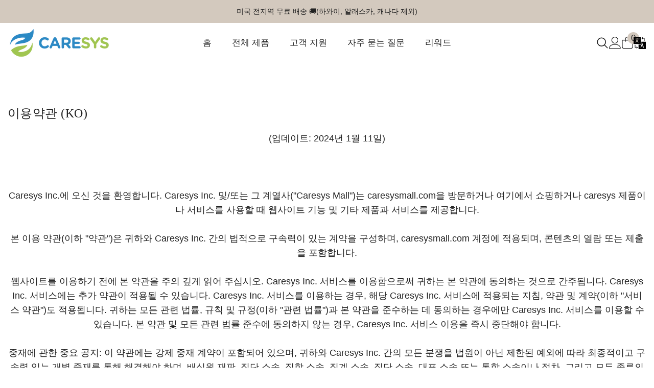

--- FILE ---
content_type: text/html; charset=utf-8
request_url: https://caresysmall.com/ko/pages/terms-of-use-ko
body_size: 87059
content:
<!doctype html><html class="no-js" lang="ko">
    <head>
	<!-- Added by AVADA SEO Suite -->
	

	<!-- /Added by AVADA SEO Suite -->
 
<meta charset="utf-8">
        <meta http-equiv="X-UA-Compatible" content="IE=edge">
        <meta name="viewport" content="width=device-width,initial-scale=1">
        <meta name="theme-color" content="">
        <link rel="canonical" href="https://caresysmall.com/ko/pages/terms-of-use-ko">
        <link rel="canonical" href="https://caresysmall.com/ko/pages/terms-of-use-ko" canonical-shop-url="https://caresysmall.com/"><link rel="shortcut icon" href="//caresysmall.com/cdn/shop/files/fav_32x32.png?v=1709775681" type="image/png"><link rel="preconnect" href="https://cdn.shopify.com" crossorigin>
        <title>이용약관 (ko)  &ndash; Caresys Mall</title><meta name="description" content="(업데이트: 2024년 1월 11일) Caresys Inc.에 오신 것을 환영합니다. Caresys Inc. 및/또는 그 계열사(&quot;Caresys Mall&quot;)는 caresysmall.com을 방문하거나 여기에서 쇼핑하거나 caresys 제품이나 서비스를 사용할 때 웹사이트 기능 및 기타 제품과 서비스를 제공합니다. 본 이용 약관(이하 &quot;약관&quot;)은 귀하와 Caresys Inc. 간의 법적으로 구속력이 있는 계약을 구성하며, caresysmall.com 계정에 적용되며, 콘텐츠의 열람 또는 제출을 포함합니다. 웹사이트를 이용하기 전에 본 약관을 주의 깊게 읽어 주십시오. ">

<meta property="og:site_name" content="Caresys Mall">
<meta property="og:url" content="https://caresysmall.com/ko/pages/terms-of-use-ko">
<meta property="og:title" content="이용약관 (ko)">
<meta property="og:type" content="website">
<meta property="og:description" content="(업데이트: 2024년 1월 11일) Caresys Inc.에 오신 것을 환영합니다. Caresys Inc. 및/또는 그 계열사(&quot;Caresys Mall&quot;)는 caresysmall.com을 방문하거나 여기에서 쇼핑하거나 caresys 제품이나 서비스를 사용할 때 웹사이트 기능 및 기타 제품과 서비스를 제공합니다. 본 이용 약관(이하 &quot;약관&quot;)은 귀하와 Caresys Inc. 간의 법적으로 구속력이 있는 계약을 구성하며, caresysmall.com 계정에 적용되며, 콘텐츠의 열람 또는 제출을 포함합니다. 웹사이트를 이용하기 전에 본 약관을 주의 깊게 읽어 주십시오. "><meta property="og:image" content="http://caresysmall.com/cdn/shop/files/Untitled-1_fe19cb3e-10b4-440d-9b14-e08a6cb07f6f.jpg?v=1729198099">
  <meta property="og:image:secure_url" content="https://caresysmall.com/cdn/shop/files/Untitled-1_fe19cb3e-10b4-440d-9b14-e08a6cb07f6f.jpg?v=1729198099">
  <meta property="og:image:width" content="1200">
  <meta property="og:image:height" content="628"><meta name="twitter:site" content="@shopify"><meta name="twitter:card" content="summary_large_image">
<meta name="twitter:title" content="이용약관 (ko)">
<meta name="twitter:description" content="(업데이트: 2024년 1월 11일) Caresys Inc.에 오신 것을 환영합니다. Caresys Inc. 및/또는 그 계열사(&quot;Caresys Mall&quot;)는 caresysmall.com을 방문하거나 여기에서 쇼핑하거나 caresys 제품이나 서비스를 사용할 때 웹사이트 기능 및 기타 제품과 서비스를 제공합니다. 본 이용 약관(이하 &quot;약관&quot;)은 귀하와 Caresys Inc. 간의 법적으로 구속력이 있는 계약을 구성하며, caresysmall.com 계정에 적용되며, 콘텐츠의 열람 또는 제출을 포함합니다. 웹사이트를 이용하기 전에 본 약관을 주의 깊게 읽어 주십시오. ">

        <script>window.performance && window.performance.mark && window.performance.mark('shopify.content_for_header.start');</script><meta name="google-site-verification" content="ddvNAFxI91ZVvyJVdhKliNbeP0EUPhvTyLIhYLuWawg">
<meta id="shopify-digital-wallet" name="shopify-digital-wallet" content="/57827786857/digital_wallets/dialog">
<meta name="shopify-checkout-api-token" content="cd57cd22719578c85f892e81bad875d6">
<meta id="in-context-paypal-metadata" data-shop-id="57827786857" data-venmo-supported="true" data-environment="production" data-locale="en_US" data-paypal-v4="true" data-currency="USD">
<link rel="alternate" hreflang="x-default" href="https://caresysmall.com/pages/terms-of-use-ko">
<link rel="alternate" hreflang="en" href="https://caresysmall.com/pages/terms-of-use-ko">
<link rel="alternate" hreflang="ko" href="https://caresysmall.com/ko/pages/terms-of-use-ko">
<script async="async" src="/checkouts/internal/preloads.js?locale=ko-US"></script>
<link rel="preconnect" href="https://shop.app" crossorigin="anonymous">
<script async="async" src="https://shop.app/checkouts/internal/preloads.js?locale=ko-US&shop_id=57827786857" crossorigin="anonymous"></script>
<script id="apple-pay-shop-capabilities" type="application/json">{"shopId":57827786857,"countryCode":"US","currencyCode":"USD","merchantCapabilities":["supports3DS"],"merchantId":"gid:\/\/shopify\/Shop\/57827786857","merchantName":"Caresys Mall","requiredBillingContactFields":["postalAddress","email","phone"],"requiredShippingContactFields":["postalAddress","email","phone"],"shippingType":"shipping","supportedNetworks":["visa","masterCard","amex","discover","elo","jcb"],"total":{"type":"pending","label":"Caresys Mall","amount":"1.00"},"shopifyPaymentsEnabled":true,"supportsSubscriptions":true}</script>
<script id="shopify-features" type="application/json">{"accessToken":"cd57cd22719578c85f892e81bad875d6","betas":["rich-media-storefront-analytics"],"domain":"caresysmall.com","predictiveSearch":true,"shopId":57827786857,"locale":"ko"}</script>
<script>var Shopify = Shopify || {};
Shopify.shop = "2cb0cc-3.myshopify.com";
Shopify.locale = "ko";
Shopify.currency = {"active":"USD","rate":"1.0"};
Shopify.country = "US";
Shopify.theme = {"name":"Caresys Mall (En)","id":126532976745,"schema_name":"Ella","schema_version":"6.5.3","theme_store_id":null,"role":"main"};
Shopify.theme.handle = "null";
Shopify.theme.style = {"id":null,"handle":null};
Shopify.cdnHost = "caresysmall.com/cdn";
Shopify.routes = Shopify.routes || {};
Shopify.routes.root = "/ko/";</script>
<script type="module">!function(o){(o.Shopify=o.Shopify||{}).modules=!0}(window);</script>
<script>!function(o){function n(){var o=[];function n(){o.push(Array.prototype.slice.apply(arguments))}return n.q=o,n}var t=o.Shopify=o.Shopify||{};t.loadFeatures=n(),t.autoloadFeatures=n()}(window);</script>
<script>
  window.ShopifyPay = window.ShopifyPay || {};
  window.ShopifyPay.apiHost = "shop.app\/pay";
  window.ShopifyPay.redirectState = null;
</script>
<script id="shop-js-analytics" type="application/json">{"pageType":"page"}</script>
<script defer="defer" async type="module" src="//caresysmall.com/cdn/shopifycloud/shop-js/modules/v2/client.init-shop-cart-sync_2_vySZRZ.ko.esm.js"></script>
<script defer="defer" async type="module" src="//caresysmall.com/cdn/shopifycloud/shop-js/modules/v2/chunk.common_DltePkld.esm.js"></script>
<script defer="defer" async type="module" src="//caresysmall.com/cdn/shopifycloud/shop-js/modules/v2/chunk.modal_CITvsnQ_.esm.js"></script>
<script type="module">
  await import("//caresysmall.com/cdn/shopifycloud/shop-js/modules/v2/client.init-shop-cart-sync_2_vySZRZ.ko.esm.js");
await import("//caresysmall.com/cdn/shopifycloud/shop-js/modules/v2/chunk.common_DltePkld.esm.js");
await import("//caresysmall.com/cdn/shopifycloud/shop-js/modules/v2/chunk.modal_CITvsnQ_.esm.js");

  window.Shopify.SignInWithShop?.initShopCartSync?.({"fedCMEnabled":true,"windoidEnabled":true});

</script>
<script>
  window.Shopify = window.Shopify || {};
  if (!window.Shopify.featureAssets) window.Shopify.featureAssets = {};
  window.Shopify.featureAssets['shop-js'] = {"shop-cart-sync":["modules/v2/client.shop-cart-sync_CbRb-uxN.ko.esm.js","modules/v2/chunk.common_DltePkld.esm.js","modules/v2/chunk.modal_CITvsnQ_.esm.js"],"init-fed-cm":["modules/v2/client.init-fed-cm_dFbrkAW9.ko.esm.js","modules/v2/chunk.common_DltePkld.esm.js","modules/v2/chunk.modal_CITvsnQ_.esm.js"],"shop-cash-offers":["modules/v2/client.shop-cash-offers_D2NiGanK.ko.esm.js","modules/v2/chunk.common_DltePkld.esm.js","modules/v2/chunk.modal_CITvsnQ_.esm.js"],"shop-login-button":["modules/v2/client.shop-login-button_Ch-iZ1e8.ko.esm.js","modules/v2/chunk.common_DltePkld.esm.js","modules/v2/chunk.modal_CITvsnQ_.esm.js"],"pay-button":["modules/v2/client.pay-button_DabYClwa.ko.esm.js","modules/v2/chunk.common_DltePkld.esm.js","modules/v2/chunk.modal_CITvsnQ_.esm.js"],"shop-button":["modules/v2/client.shop-button_C0x4m3qC.ko.esm.js","modules/v2/chunk.common_DltePkld.esm.js","modules/v2/chunk.modal_CITvsnQ_.esm.js"],"avatar":["modules/v2/client.avatar_BTnouDA3.ko.esm.js"],"init-windoid":["modules/v2/client.init-windoid_BxfyZSDS.ko.esm.js","modules/v2/chunk.common_DltePkld.esm.js","modules/v2/chunk.modal_CITvsnQ_.esm.js"],"init-shop-for-new-customer-accounts":["modules/v2/client.init-shop-for-new-customer-accounts_DrNBCDox.ko.esm.js","modules/v2/client.shop-login-button_Ch-iZ1e8.ko.esm.js","modules/v2/chunk.common_DltePkld.esm.js","modules/v2/chunk.modal_CITvsnQ_.esm.js"],"init-shop-email-lookup-coordinator":["modules/v2/client.init-shop-email-lookup-coordinator_BnBc0MM4.ko.esm.js","modules/v2/chunk.common_DltePkld.esm.js","modules/v2/chunk.modal_CITvsnQ_.esm.js"],"init-shop-cart-sync":["modules/v2/client.init-shop-cart-sync_2_vySZRZ.ko.esm.js","modules/v2/chunk.common_DltePkld.esm.js","modules/v2/chunk.modal_CITvsnQ_.esm.js"],"shop-toast-manager":["modules/v2/client.shop-toast-manager_CgtH5PRU.ko.esm.js","modules/v2/chunk.common_DltePkld.esm.js","modules/v2/chunk.modal_CITvsnQ_.esm.js"],"init-customer-accounts":["modules/v2/client.init-customer-accounts_U0B4WtRw.ko.esm.js","modules/v2/client.shop-login-button_Ch-iZ1e8.ko.esm.js","modules/v2/chunk.common_DltePkld.esm.js","modules/v2/chunk.modal_CITvsnQ_.esm.js"],"init-customer-accounts-sign-up":["modules/v2/client.init-customer-accounts-sign-up_BGcKi4RZ.ko.esm.js","modules/v2/client.shop-login-button_Ch-iZ1e8.ko.esm.js","modules/v2/chunk.common_DltePkld.esm.js","modules/v2/chunk.modal_CITvsnQ_.esm.js"],"shop-follow-button":["modules/v2/client.shop-follow-button_BqowGB4p.ko.esm.js","modules/v2/chunk.common_DltePkld.esm.js","modules/v2/chunk.modal_CITvsnQ_.esm.js"],"checkout-modal":["modules/v2/client.checkout-modal_DSiMiiS0.ko.esm.js","modules/v2/chunk.common_DltePkld.esm.js","modules/v2/chunk.modal_CITvsnQ_.esm.js"],"shop-login":["modules/v2/client.shop-login_D4-taClj.ko.esm.js","modules/v2/chunk.common_DltePkld.esm.js","modules/v2/chunk.modal_CITvsnQ_.esm.js"],"lead-capture":["modules/v2/client.lead-capture_Crm-XUlp.ko.esm.js","modules/v2/chunk.common_DltePkld.esm.js","modules/v2/chunk.modal_CITvsnQ_.esm.js"],"payment-terms":["modules/v2/client.payment-terms_CkofPHpb.ko.esm.js","modules/v2/chunk.common_DltePkld.esm.js","modules/v2/chunk.modal_CITvsnQ_.esm.js"]};
</script>
<script>(function() {
  var isLoaded = false;
  function asyncLoad() {
    if (isLoaded) return;
    isLoaded = true;
    var urls = ["https:\/\/cax.channel.io\/shopify\/plugins\/c87b9282-eb6b-40d4-a150-f6ab4a7d0b53.js?shop=2cb0cc-3.myshopify.com","https:\/\/cdn.commoninja.com\/sdk\/latest\/commonninja.js?shop=2cb0cc-3.myshopify.com"];
    for (var i = 0; i < urls.length; i++) {
      var s = document.createElement('script');
      s.type = 'text/javascript';
      s.async = true;
      s.src = urls[i];
      var x = document.getElementsByTagName('script')[0];
      x.parentNode.insertBefore(s, x);
    }
  };
  if(window.attachEvent) {
    window.attachEvent('onload', asyncLoad);
  } else {
    window.addEventListener('load', asyncLoad, false);
  }
})();</script>
<script id="__st">var __st={"a":57827786857,"offset":-28800,"reqid":"8829351a-7295-4898-a0ba-df119bb95942-1769345740","pageurl":"caresysmall.com\/ko\/pages\/terms-of-use-ko","s":"pages-99925196905","u":"02553b878329","p":"page","rtyp":"page","rid":99925196905};</script>
<script>window.ShopifyPaypalV4VisibilityTracking = true;</script>
<script id="captcha-bootstrap">!function(){'use strict';const t='contact',e='account',n='new_comment',o=[[t,t],['blogs',n],['comments',n],[t,'customer']],c=[[e,'customer_login'],[e,'guest_login'],[e,'recover_customer_password'],[e,'create_customer']],r=t=>t.map((([t,e])=>`form[action*='/${t}']:not([data-nocaptcha='true']) input[name='form_type'][value='${e}']`)).join(','),a=t=>()=>t?[...document.querySelectorAll(t)].map((t=>t.form)):[];function s(){const t=[...o],e=r(t);return a(e)}const i='password',u='form_key',d=['recaptcha-v3-token','g-recaptcha-response','h-captcha-response',i],f=()=>{try{return window.sessionStorage}catch{return}},m='__shopify_v',_=t=>t.elements[u];function p(t,e,n=!1){try{const o=window.sessionStorage,c=JSON.parse(o.getItem(e)),{data:r}=function(t){const{data:e,action:n}=t;return t[m]||n?{data:e,action:n}:{data:t,action:n}}(c);for(const[e,n]of Object.entries(r))t.elements[e]&&(t.elements[e].value=n);n&&o.removeItem(e)}catch(o){console.error('form repopulation failed',{error:o})}}const l='form_type',E='cptcha';function T(t){t.dataset[E]=!0}const w=window,h=w.document,L='Shopify',v='ce_forms',y='captcha';let A=!1;((t,e)=>{const n=(g='f06e6c50-85a8-45c8-87d0-21a2b65856fe',I='https://cdn.shopify.com/shopifycloud/storefront-forms-hcaptcha/ce_storefront_forms_captcha_hcaptcha.v1.5.2.iife.js',D={infoText:'hCaptcha에 의해 보호됨',privacyText:'개인정보 보호',termsText:'약관'},(t,e,n)=>{const o=w[L][v],c=o.bindForm;if(c)return c(t,g,e,D).then(n);var r;o.q.push([[t,g,e,D],n]),r=I,A||(h.body.append(Object.assign(h.createElement('script'),{id:'captcha-provider',async:!0,src:r})),A=!0)});var g,I,D;w[L]=w[L]||{},w[L][v]=w[L][v]||{},w[L][v].q=[],w[L][y]=w[L][y]||{},w[L][y].protect=function(t,e){n(t,void 0,e),T(t)},Object.freeze(w[L][y]),function(t,e,n,w,h,L){const[v,y,A,g]=function(t,e,n){const i=e?o:[],u=t?c:[],d=[...i,...u],f=r(d),m=r(i),_=r(d.filter((([t,e])=>n.includes(e))));return[a(f),a(m),a(_),s()]}(w,h,L),I=t=>{const e=t.target;return e instanceof HTMLFormElement?e:e&&e.form},D=t=>v().includes(t);t.addEventListener('submit',(t=>{const e=I(t);if(!e)return;const n=D(e)&&!e.dataset.hcaptchaBound&&!e.dataset.recaptchaBound,o=_(e),c=g().includes(e)&&(!o||!o.value);(n||c)&&t.preventDefault(),c&&!n&&(function(t){try{if(!f())return;!function(t){const e=f();if(!e)return;const n=_(t);if(!n)return;const o=n.value;o&&e.removeItem(o)}(t);const e=Array.from(Array(32),(()=>Math.random().toString(36)[2])).join('');!function(t,e){_(t)||t.append(Object.assign(document.createElement('input'),{type:'hidden',name:u})),t.elements[u].value=e}(t,e),function(t,e){const n=f();if(!n)return;const o=[...t.querySelectorAll(`input[type='${i}']`)].map((({name:t})=>t)),c=[...d,...o],r={};for(const[a,s]of new FormData(t).entries())c.includes(a)||(r[a]=s);n.setItem(e,JSON.stringify({[m]:1,action:t.action,data:r}))}(t,e)}catch(e){console.error('failed to persist form',e)}}(e),e.submit())}));const S=(t,e)=>{t&&!t.dataset[E]&&(n(t,e.some((e=>e===t))),T(t))};for(const o of['focusin','change'])t.addEventListener(o,(t=>{const e=I(t);D(e)&&S(e,y())}));const B=e.get('form_key'),M=e.get(l),P=B&&M;t.addEventListener('DOMContentLoaded',(()=>{const t=y();if(P)for(const e of t)e.elements[l].value===M&&p(e,B);[...new Set([...A(),...v().filter((t=>'true'===t.dataset.shopifyCaptcha))])].forEach((e=>S(e,t)))}))}(h,new URLSearchParams(w.location.search),n,t,e,['guest_login'])})(!0,!0)}();</script>
<script integrity="sha256-4kQ18oKyAcykRKYeNunJcIwy7WH5gtpwJnB7kiuLZ1E=" data-source-attribution="shopify.loadfeatures" defer="defer" src="//caresysmall.com/cdn/shopifycloud/storefront/assets/storefront/load_feature-a0a9edcb.js" crossorigin="anonymous"></script>
<script crossorigin="anonymous" defer="defer" src="//caresysmall.com/cdn/shopifycloud/storefront/assets/shopify_pay/storefront-65b4c6d7.js?v=20250812"></script>
<script data-source-attribution="shopify.dynamic_checkout.dynamic.init">var Shopify=Shopify||{};Shopify.PaymentButton=Shopify.PaymentButton||{isStorefrontPortableWallets:!0,init:function(){window.Shopify.PaymentButton.init=function(){};var t=document.createElement("script");t.src="https://caresysmall.com/cdn/shopifycloud/portable-wallets/latest/portable-wallets.ko.js",t.type="module",document.head.appendChild(t)}};
</script>
<script data-source-attribution="shopify.dynamic_checkout.buyer_consent">
  function portableWalletsHideBuyerConsent(e){var t=document.getElementById("shopify-buyer-consent"),n=document.getElementById("shopify-subscription-policy-button");t&&n&&(t.classList.add("hidden"),t.setAttribute("aria-hidden","true"),n.removeEventListener("click",e))}function portableWalletsShowBuyerConsent(e){var t=document.getElementById("shopify-buyer-consent"),n=document.getElementById("shopify-subscription-policy-button");t&&n&&(t.classList.remove("hidden"),t.removeAttribute("aria-hidden"),n.addEventListener("click",e))}window.Shopify?.PaymentButton&&(window.Shopify.PaymentButton.hideBuyerConsent=portableWalletsHideBuyerConsent,window.Shopify.PaymentButton.showBuyerConsent=portableWalletsShowBuyerConsent);
</script>
<script data-source-attribution="shopify.dynamic_checkout.cart.bootstrap">document.addEventListener("DOMContentLoaded",(function(){function t(){return document.querySelector("shopify-accelerated-checkout-cart, shopify-accelerated-checkout")}if(t())Shopify.PaymentButton.init();else{new MutationObserver((function(e,n){t()&&(Shopify.PaymentButton.init(),n.disconnect())})).observe(document.body,{childList:!0,subtree:!0})}}));
</script>
<link id="shopify-accelerated-checkout-styles" rel="stylesheet" media="screen" href="https://caresysmall.com/cdn/shopifycloud/portable-wallets/latest/accelerated-checkout-backwards-compat.css" crossorigin="anonymous">
<style id="shopify-accelerated-checkout-cart">
        #shopify-buyer-consent {
  margin-top: 1em;
  display: inline-block;
  width: 100%;
}

#shopify-buyer-consent.hidden {
  display: none;
}

#shopify-subscription-policy-button {
  background: none;
  border: none;
  padding: 0;
  text-decoration: underline;
  font-size: inherit;
  cursor: pointer;
}

#shopify-subscription-policy-button::before {
  box-shadow: none;
}

      </style>
<script id="sections-script" data-sections="header-navigation-hamburger,header-mobile" defer="defer" src="//caresysmall.com/cdn/shop/t/5/compiled_assets/scripts.js?v=1973"></script>
<script>window.performance && window.performance.mark && window.performance.mark('shopify.content_for_header.end');</script>
        <style>@import url('https://fonts.googleapis.com/css?family=요스트:300,300i,400,400i,500,500i,600,600i,700,700i,800,800i&display=swap');
                :root {
        --font-family-1: 요스트;
        --font-family-2: 요스트;

        /* Settings Body */--font-body-family: 요스트;--font-body-size: 14px;--font-body-weight: 400;--body-line-height: 24px;--body-letter-spacing: 0;

        /* Settings Heading */--font-heading-family: 요스트;--font-heading-size: 24px;--font-heading-weight: 900;--font-heading-style: italic;--heading-line-height: 24px;--heading-letter-spacing: 0;--heading-text-transform: uppercase;--heading-border-height: 1px;

        /* Menu Lv1 */--font-menu-lv1-family: 요스트;--font-menu-lv1-size: 14px;--font-menu-lv1-weight: 700;--menu-lv1-line-height: 24px;--menu-lv1-letter-spacing: 0;--menu-lv1-text-transform: capitalize;

        /* Menu Lv2 */--font-menu-lv2-family: 요스트;--font-menu-lv2-size: 14px;--font-menu-lv2-weight: 400;--menu-lv2-line-height: 24px;--menu-lv2-letter-spacing: 0;--menu-lv2-text-transform: capitalize;

        /* Menu Lv3 */--font-menu-lv3-family: 요스트;--font-menu-lv3-size: 14px;--font-menu-lv3-weight: 400;--menu-lv3-line-height: 24px;--menu-lv3-letter-spacing: 0;--menu-lv3-text-transform: capitalize;

        /* Mega Menu Lv2 */--font-mega-menu-lv2-family: 요스트;--font-mega-menu-lv2-size: 14px;--font-mega-menu-lv2-weight: 700;--font-mega-menu-lv2-style: normal;--mega-menu-lv2-line-height: 24px;--mega-menu-lv2-letter-spacing: 0;--mega-menu-lv2-text-transform: capitalize;

        /* Mega Menu Lv3 */--font-mega-menu-lv3-family: 요스트;--font-mega-menu-lv3-size: 14px;--font-mega-menu-lv3-weight: 400;--mega-menu-lv3-line-height: 24px;--mega-menu-lv3-letter-spacing: 0;--mega-menu-lv3-text-transform: capitalize;

        /* Product Card Title */--product-title-font: 요스트;--product-title-font-size : 14px;--product-title-font-weight : 400;--product-title-line-height: 24px;--product-title-letter-spacing: 0;--product-title-line-text : 2;--product-title-text-transform : capitalize;--product-title-margin-bottom: 6px;

        /* Product Card Vendor */--product-vendor-font: 요스트;--product-vendor-font-size : 14px;--product-vendor-font-weight : 900;--product-vendor-font-style : italic;--product-vendor-line-height: 22px;--product-vendor-letter-spacing: 0;--product-vendor-text-transform : uppercase;--product-vendor-margin-bottom: 0px;--product-vendor-margin-top: 0px;

        /* Product Card Price */--product-price-font: 요스트;--product-price-font-size : 14px;--product-price-font-weight : 700;--product-price-line-height: 22px;--product-price-letter-spacing: 0;--product-price-margin-top: 2px;--product-price-margin-bottom: 18px;

        /* Product Card Badge */--badge-font: 요스트;--badge-font-size : 12px;--badge-font-weight : 400;--badge-text-transform : capitalize;--badge-letter-spacing: 0;--badge-line-height: 20px;--badge-border-radius: 4px;--badge-padding-top: 1px;--badge-padding-bottom: 1px;--badge-padding-left-right: 8px;--badge-postion-top: 15px;--badge-postion-left-right: 15px;

        /* Product Quickview */
        --product-quickview-font-size : 12px; --product-quickview-line-height: 23px; --product-quickview-border-radius: 1px; --product-quickview-padding-top: 0px; --product-quickview-padding-bottom: 0px; --product-quickview-padding-left-right: 7px; --product-quickview-sold-out-product: #e95144;--product-quickview-box-shadow: none;/* Blog Card Tile */--blog-title-font: 요스트;--blog-title-font-size : 20px; --blog-title-font-weight : 700; --blog-title-line-height: 29px; --blog-title-letter-spacing: .09엠; --blog-title-text-transform : uppercase;

        /* Blog Card Info (Date, Author) */--blog-info-font: 요스트;--blog-info-font-size : 14px; --blog-info-font-weight : 400; --blog-info-line-height: 20px; --blog-info-letter-spacing: .02em; --blog-info-text-transform : uppercase;

        /* Button 1 */--btn-1-font-family: 요스트;--btn-1-font-size: 16px; --btn-1-font-weight: 700; --btn-1-text-transform: capitalize; --btn-1-line-height: 24px; --btn-1-letter-spacing: 0; --btn-1-text-align: center; --btn-1-border-radius: 30px; --btn-1-border-width: 1px; --btn-1-border-style: solid; --btn-1-padding-top: 11px; --btn-1-padding-bottom: 12px; --btn-1-horizontal-length: 0px; --btn-1-vertical-length: 0px; --btn-1-blur-radius: 0px; --btn-1-spread: 0px;
        --btn-1-all-bg-opacity-hover: rgba(0, 0, 0, 0.5);--btn-1-inset: ;/* Button 2 */--btn-2-font-family: 요스트;--btn-2-font-size: 18px; --btn-2-font-weight: 700; --btn-2-text-transform: uppercase; --btn-2-line-height: 23px; --btn-2-letter-spacing: .05엠; --btn-2-text-align: right; --btn-2-border-radius: 6px; --btn-2-border-width: 1px; --btn-2-border-style: solid; --btn-2-padding-top: 20px; --btn-2-padding-bottom: 20px; --btn-2-horizontal-length: 4px; --btn-2-vertical-length: 4px; --btn-2-blur-radius: 7px; --btn-2-spread: 0px;
        --btn-2-all-bg-opacity: rgba(25, 145, 226, 0.5);--btn-2-all-bg-opacity-hover: rgba(0, 0, 0, 0.5);--btn-2-inset: ;/* Button 3 */--btn-3-font-family: 요스트;--btn-3-font-size: 14px; --btn-3-font-weight: 700; --btn-3-text-transform: capitalize; --btn-3-line-height: 24px; --btn-3-letter-spacing: 0; --btn-3-text-align: center; --btn-3-border-radius: 30px; --btn-3-border-width: 1px; --btn-3-border-style: solid; --btn-3-padding-top: 10px; --btn-3-padding-bottom: 9px; --btn-3-horizontal-length: 0px; --btn-3-vertical-length: 0px; --btn-3-blur-radius: 0px; --btn-3-spread: 0px;
        --btn-3-all-bg-opacity: rgba(0, 0, 0, 0.1);--btn-3-all-bg-opacity-hover: rgba(0, 0, 0, 0.1);--btn-3-inset: ;/* Footer Heading */--footer-heading-font-family: 요스트;--footer-heading-font-size : 18px; --footer-heading-font-weight : 700; --footer-heading-line-height : 24px; --footer-heading-letter-spacing : 0; --footer-heading-text-transform : capitalize;

        /* Footer Link */--footer-link-font-family: 요스트;--footer-link-font-size : 14px; --footer-link-font-weight : ; --footer-link-line-height : 34px; --footer-link-letter-spacing : 0; --footer-link-text-transform : capitalize;

        /* Page Title */--font-page-title-family: 요스트;--font-page-title-size: 24px; --font-page-title-weight: 400; --font-page-title-style: normal; --page-title-line-height: 20px; --page-title-letter-spacing: .02em; --page-title-text-transform: uppercase;

        /* Font Product Tab Title */
        --font-tab-type-1: 요스트; --font-tab-type-2: 요스트;

        /* Text Size */
        --text-size-font-size : 10px; --text-size-font-weight : 400; --text-size-line-height : 22px; --text-size-letter-spacing : 0; --text-size-text-transform : uppercase; --text-size-color : #787878;

        /* Font Weight */
        --font-weight-normal: 400; --font-weight-medium: 500; --font-weight-semibold: 600; --font-weight-bold: 700; --font-weight-bolder: 800; --font-weight-black: 900;

        /* Radio Button */
        --form-label-checkbox-before-bg: #fff; --form-label-checkbox-before-border: #cecece; --form-label-checkbox-before-bg-checked: #000;

        /* Conatiner */
        --body-custom-width-container: 1800px;

        /* Layout Boxed */
        --color-background-layout-boxed: #f8f8f8;/* Arrow */
        --position-horizontal-slick-arrow: -7.5%;

        /* General Color*/
        --color-text: #232323; --color-text2: #969696; --color-global: #232323; --color-white: #FFFFFF; --color-grey: #868686; --color-black: #202020; --color-base-text-rgb: 35, 35, 35; --color-base-text2-rgb: 150, 150, 150; --color-background: #ffffff; --color-background-rgb: 255, 255, 255; --color-background-overylay: rgba(255, 255, 255, 0.9); --color-base-accent-text: ; --color-base-accent-1: ; --color-base-accent-2: ; --color-link: #232323; --color-link-hover: #232323; --color-error: #D93333; --color-error-bg: #FCEEEE; --color-success: #5A5A5A; --color-success-bg: #DFF0D8; --color-info: #202020; --color-info-bg: #FFF2DD; --color-link-underline: rgba(35, 35, 35, 0.5); --color-breadcrumb: #999999; --colors-breadcrumb-hover: #232323;--colors-breadcrumb-active: #999999; --border-global: #e6e6e6; --bg-global: #fafafa; --bg-planceholder: #fafafa; --color-warning: #fff; --bg-warning: #e0b252; --color-background-10 : #e9e9e9; --color-background-20 : #d3d3d3; --color-background-30 : #bdbdbd; --color-background-50 : #919191; --color-background-global : #919191;

        /* Arrow Color */
        --arrow-color: #00163a; --arrow-background-color: rgba(0,0,0,0); --arrow-border-color: rgba(0,0,0,0);--arrow-color-hover: #00163a;--arrow-background-color-hover: rgba(0,0,0,0);--arrow-border-color-hover: rgba(0,0,0,0);--arrow-width: 60px;--arrow-height: 60px;--arrow-size: px;--arrow-size-icon: 46px;--arrow-border-radius: 50%;--arrow-border-width: 1px;--arrow-width-half: -30px;

        /* Pagination Color */
        --pagination-item-color: #3c3c3c; --pagination-item-color-active: #3c3c3c; --pagination-item-bg-color: #fff;--pagination-item-bg-color-active: #fff;--pagination-item-border-color: #fff;--pagination-item-border-color-active: #3c3c3c;--pagination-arrow-color: #3c3c3c;--pagination-arrow-color-active: #3c3c3c;--pagination-arrow-bg-color: #fff;--pagination-arrow-bg-color-active: #fff;--pagination-arrow-border-color: #fff;--pagination-arrow-border-color-active: #fff;

        /* Dots Color */
        --dots-color: #abb2bd;--dots-border-color: #abb2bd;--dots-color-active: rgba(0,0,0,0);--dots-border-color-active: #142849;--dots-style2-background-opacity: #00000050;--dots-width: 12px;--dots-height: 12px;

        /* Button Color */
        --btn-1-color: #ffffff;--btn-1-bg: #00163a;--btn-1-border: #00163a;--btn-1-color-hover: #232323;--btn-1-bg-hover: #ffffff;--btn-1-border-hover: #232323;
        --btn-2-color: #232323;--btn-2-bg: #FFFFFF;--btn-2-border: #727272;--btn-2-color-hover: #FFFFFF;--btn-2-bg-hover: #232323;--btn-2-border-hover: #232323;
        --btn-3-color: #FFFFFF;--btn-3-bg: #e9514b;--btn-3-border: #e9514b;--btn-3-color-hover: #ffffff;--btn-3-bg-hover: #e9514b;--btn-3-border-hover: #e9514b;
        --anchor-transition: all ease .3s;--bg-white: #ffffff;--bg-black: #000000;--bg-grey: #808080;--icon: var(--color-text);--text-cart: #3c3c3c;--duration-short: 100ms;--duration-default: 350ms;--duration-long: 500ms;--form-input-bg: #ffffff;--form-input-border: #c7c7c7;--form-input-color: #232323;--form-input-placeholder: #868686;--form-label: #232323;

        --new-badge-color: #ffffff;--new-badge-bg: #075ee2;--sale-badge-color: #ffffff;--sale-badge-bg: #e73e45;--sold-out-badge-color: #f94436;--sold-out-badge-bg: #ffffff;--custom-badge-color: #ffffff;--custom-badge-bg: #f6b700;--bundle-badge-color: #ffffff;--bundle-badge-bg: #081a38;
        
        --product-title-color : #00163a;--product-title-color-hover : #075ee2;--product-vendor-color : #00163a;--product-price-color : #00163a;--product-sale-price-color : #e73e45;--product-compare-price-color : #969696;--product-review-full-color : #ffc50d;--product-review-empty-color : #f0f0f0;

        --product-swatch-border : #cbcbcb;--product-swatch-border-active : #232323;--product-swatch-width : 40px;--product-swatch-height : 40px;--product-swatch-border-radius : 0px;--product-swatch-color-width : 40px;--product-swatch-color-height : 40px;--product-swatch-color-border-radius : 20px;

        --product-wishlist-color : #000000;--product-wishlist-bg : #ffffff;--product-wishlist-border : transparent;--product-wishlist-color-added : #ffffff;--product-wishlist-bg-added : #000000;--product-wishlist-border-added : transparent;--product-compare-color : #000000;--product-compare-bg : #FFFFFF;--product-compare-color-added : #D12442; --product-compare-bg-added : #FFFFFF; --product-hot-stock-text-color : #d62828; --product-quick-view-color : #000000; --product-cart-image-fit : contain; --product-title-variant-font-size: 16px;--product-quick-view-bg : #FFFFFF;--product-quick-view-bg-above-button: rgba(255, 255, 255, 0.7);--product-quick-view-color-hover : #FFFFFF;--product-quick-view-bg-hover : #000000;--product-action-color : #ffffff;--product-action-bg : #00163a;--product-action-border : #00163a;--product-action-color-hover : #00163a;--product-action-bg-hover : #ffffff;--product-action-border-hover : #00163a;

        /* Multilevel Category Filter */
        --color-label-multiLevel-categories: #232323;--bg-label-multiLevel-categories: #fff;--color-button-multiLevel-categories: #fff;--bg-button-multiLevel-categories: #ff8b21;--border-button-multiLevel-categories: transparent;--hover-color-button-multiLevel-categories: #fff;--hover-bg-button-multiLevel-categories: #ff8b21;--w-product-swatch-custom: 30픽셀;--h-product-swatch-custom: 30픽셀;--w-product-swatch-custom-mb: 20px;--h-product-swatch-custom-mb: 20px;--font-size-product-swatch-more: 12px;--swatch-border : #cbcbcb;--swatch-border-active : #232323;

        --variant-size: #232323;--variant-size-border: #e7e7e7;--variant-size-bg: #ffffff;--variant-size-hover: #ffffff;--variant-size-border-hover: #232323;--variant-size-bg-hover: #232323;--variant-bg : #ffffff; --variant-color : #232323; --variant-bg-active : #ffffff; --variant-color-active : #232323;

        --fontsize-text-social: 12px;
        --page-content-distance: 64px;--sidebar-content-distance: 40px;--button-transition-ease: cubic-bezier(.25,.46,.45,.94);

        /* Loading Spinner Color */
        --spinner-top-color: #fc0; --spinner-right-color: #4dd4c6; --spinner-bottom-color: #f00; --spinner-left-color: #f6f6f6;

        /* Product Card Marquee */
        --product-marquee-background-color: ;--product-marquee-text-color: #FFFFFF;--product-marquee-text-size: 14px;--product-marquee-text-mobile-size: 14px;--product-marquee-text-weight: 400;--product-marquee-text-transform: none;--product-marquee-text-style: italic;--product-marquee-speed: ; --product-marquee-line-height: calc(var(--product-marquee-text-mobile-size) * 1.5);
    }
</style>
        <link href="//caresysmall.com/cdn/shop/t/5/assets/base.css?v=110349627047605356851711038379" rel="stylesheet" type="text/css" media="all" />
<link href="//caresysmall.com/cdn/shop/t/5/assets/animated.css?v=85100867744973969481711038377" rel="stylesheet" type="text/css" media="all" />
<link href="//caresysmall.com/cdn/shop/t/5/assets/component-card.css?v=165988649090035490751711038390" rel="stylesheet" type="text/css" media="all" />
<link href="//caresysmall.com/cdn/shop/t/5/assets/component-loading-overlay.css?v=98393919969379515581711038413" rel="stylesheet" type="text/css" media="all" />
<link href="//caresysmall.com/cdn/shop/t/5/assets/component-loading-banner.css?v=43539461848081260661711038412" rel="stylesheet" type="text/css" media="all" />
<link href="//caresysmall.com/cdn/shop/t/5/assets/component-quick-cart.css?v=111677929301119732291711038427" rel="stylesheet" type="text/css" media="all" />
<link rel="stylesheet" href="//caresysmall.com/cdn/shop/t/5/assets/vendor.css?v=164616260963476715651711038477" media="print" onload="this.media='all'">
<noscript><link href="//caresysmall.com/cdn/shop/t/5/assets/vendor.css?v=164616260963476715651711038477" rel="stylesheet" type="text/css" media="all" /></noscript>



<link href="//caresysmall.com/cdn/shop/t/5/assets/component-predictive-search.css?v=104537003445991516671711038421" rel="stylesheet" type="text/css" media="all" />
<link rel="stylesheet" href="//caresysmall.com/cdn/shop/t/5/assets/component-product-form.css?v=140087122189431595481711038423" media="print" onload="this.media='all'">
	<link rel="stylesheet" href="//caresysmall.com/cdn/shop/t/5/assets/component-review.css?v=100129706126506303331711038429" media="print" onload="this.media='all'">
	<link rel="stylesheet" href="//caresysmall.com/cdn/shop/t/5/assets/component-price.css?v=139205013722916111901711038422" media="print" onload="this.media='all'">
	<link rel="stylesheet" href="//caresysmall.com/cdn/shop/t/5/assets/component-badge.css?v=20633729062276667811711038384" media="print" onload="this.media='all'">
	<link rel="stylesheet" href="//caresysmall.com/cdn/shop/t/5/assets/component-rte.css?v=74468535300400368301711038430" media="print" onload="this.media='all'">
	<link rel="stylesheet" href="//caresysmall.com/cdn/shop/t/5/assets/component-share.css?v=38383599121620234941711038432" media="print" onload="this.media='all'"><link rel="stylesheet" href="//caresysmall.com/cdn/shop/t/5/assets/component-newsletter.css?v=111617043413587308161711038418" media="print" onload="this.media='all'">
<link rel="stylesheet" href="//caresysmall.com/cdn/shop/t/5/assets/component-slider.css?v=37888473738646685221711038433" media="print" onload="this.media='all'">
<link rel="stylesheet" href="//caresysmall.com/cdn/shop/t/5/assets/component-list-social.css?v=102044711114163579551711038409" media="print" onload="this.media='all'"><noscript><link href="//caresysmall.com/cdn/shop/t/5/assets/component-product-form.css?v=140087122189431595481711038423" rel="stylesheet" type="text/css" media="all" /></noscript>
	<noscript><link href="//caresysmall.com/cdn/shop/t/5/assets/component-review.css?v=100129706126506303331711038429" rel="stylesheet" type="text/css" media="all" /></noscript>
	<noscript><link href="//caresysmall.com/cdn/shop/t/5/assets/component-price.css?v=139205013722916111901711038422" rel="stylesheet" type="text/css" media="all" /></noscript>
	<noscript><link href="//caresysmall.com/cdn/shop/t/5/assets/component-badge.css?v=20633729062276667811711038384" rel="stylesheet" type="text/css" media="all" /></noscript>
	<noscript><link href="//caresysmall.com/cdn/shop/t/5/assets/component-rte.css?v=74468535300400368301711038430" rel="stylesheet" type="text/css" media="all" /></noscript>
	<noscript><link href="//caresysmall.com/cdn/shop/t/5/assets/component-share.css?v=38383599121620234941711038432" rel="stylesheet" type="text/css" media="all" /></noscript><noscript><link href="//caresysmall.com/cdn/shop/t/5/assets/component-newsletter.css?v=111617043413587308161711038418" rel="stylesheet" type="text/css" media="all" /></noscript>
<noscript><link href="//caresysmall.com/cdn/shop/t/5/assets/component-slider.css?v=37888473738646685221711038433" rel="stylesheet" type="text/css" media="all" /></noscript>
<noscript><link href="//caresysmall.com/cdn/shop/t/5/assets/component-list-social.css?v=102044711114163579551711038409" rel="stylesheet" type="text/css" media="all" /></noscript>

<style type="text/css">
	.nav-title-mobile {display: none;}.list-menu--disclosure{display: none;position: absolute;min-width: 100%;width: 22rem;background-color: var(--bg-white);box-shadow: 0 1px 4px 0 rgb(0 0 0 / 15%);padding: 5px 0 5px 20px;opacity: 0;visibility: visible;pointer-events: none;transition: opacity var(--duration-default) ease, transform var(--duration-default) ease;}.list-menu--disclosure-2{margin-left: calc(100% - 15px);z-index: 2;top: -5px;}.list-menu--disclosure:focus {outline: none;}.list-menu--disclosure.localization-selector {max-height: 18rem;overflow: auto;width: 10rem;padding: 0.5rem;}.js menu-drawer > details > summary::before, .js menu-drawer > details[open]:not(.menu-opening) > summary::before {content: '';position: absolute;cursor: default;width: 100%;height: calc(100vh - 100%);height: calc(var(--viewport-height, 100vh) - (var(--header-bottom-position, 100%)));top: 100%;left: 0;background: var(--color-foreground-50);opacity: 0;visibility: hidden;z-index: 2;transition: opacity var(--duration-default) ease,visibility var(--duration-default) ease;}menu-drawer > details[open] > summary::before {visibility: visible;opacity: 1;}.menu-drawer {position: absolute;transform: translateX(-100%);visibility: hidden;z-index: 3;left: 0;top: 100%;width: 100%;max-width: calc(100vw - 4rem);padding: 0;border: 0.1rem solid var(--color-background-10);border-left: 0;border-bottom: 0;background-color: var(--bg-white);overflow-x: hidden;}.js .menu-drawer {height: calc(100vh - 100%);height: calc(var(--viewport-height, 100vh) - (var(--header-bottom-position, 100%)));}.js details[open] > .menu-drawer, .js details[open] > .menu-drawer__submenu {transition: transform var(--duration-default) ease, visibility var(--duration-default) ease;}.no-js details[open] > .menu-drawer, .js details[open].menu-opening > .menu-drawer, details[open].menu-opening > .menu-drawer__submenu {transform: translateX(0);visibility: visible;}@media screen and (min-width: 750px) {.menu-drawer {width: 40rem;}.no-js .menu-drawer {height: auto;}}.menu-drawer__inner-container {position: relative;height: 100%;}.menu-drawer__navigation-container {display: grid;grid-template-rows: 1fr auto;align-content: space-between;overflow-y: auto;height: 100%;}.menu-drawer__navigation {padding: 0 0 5.6rem 0;}.menu-drawer__inner-submenu {height: 100%;overflow-x: hidden;overflow-y: auto;}.no-js .menu-drawer__navigation {padding: 0;}.js .menu-drawer__menu li {width: 100%;border-bottom: 1px solid #e6e6e6;overflow: hidden;}.menu-drawer__menu-item{line-height: var(--body-line-height);letter-spacing: var(--body-letter-spacing);padding: 10px 20px 10px 15px;cursor: pointer;display: flex;align-items: center;justify-content: space-between;}.menu-drawer__menu-item .label{display: inline-block;vertical-align: middle;font-size: calc(var(--font-body-size) - 4px);font-weight: var(--font-weight-normal);letter-spacing: var(--body-letter-spacing);height: 20px;line-height: 20px;margin: 0 0 0 10px;padding: 0 5px;text-transform: uppercase;text-align: center;position: relative;}.menu-drawer__menu-item .label:before{content: "";position: absolute;border: 5px solid transparent;top: 50%;left: -9px;transform: translateY(-50%);}.menu-drawer__menu-item > .icon{width: 24px;height: 24px;margin: 0 10px 0 0;}.menu-drawer__menu-item > .symbol {position: absolute;right: 20px;top: 50%;transform: translateY(-50%);display: flex;align-items: center;justify-content: center;font-size: 0;pointer-events: none;}.menu-drawer__menu-item > .symbol .icon{width: 14px;height: 14px;opacity: .6;}.menu-mobile-icon .menu-drawer__menu-item{justify-content: flex-start;}.no-js .menu-drawer .menu-drawer__menu-item > .symbol {display: none;}.js .menu-drawer__submenu {position: absolute;top: 0;width: 100%;bottom: 0;left: 0;background-color: var(--bg-white);z-index: 1;transform: translateX(100%);visibility: hidden;}.js .menu-drawer__submenu .menu-drawer__submenu {overflow-y: auto;}.menu-drawer__close-button {display: block;width: 100%;padding: 10px 15px;background-color: transparent;border: none;background: #f6f8f9;position: relative;}.menu-drawer__close-button .symbol{position: absolute;top: auto;left: 20px;width: auto;height: 22px;z-index: 10;display: flex;align-items: center;justify-content: center;font-size: 0;pointer-events: none;}.menu-drawer__close-button .icon {display: inline-block;vertical-align: middle;width: 18px;height: 18px;transform: rotate(180deg);}.menu-drawer__close-button .text{max-width: calc(100% - 50px);white-space: nowrap;overflow: hidden;text-overflow: ellipsis;display: inline-block;vertical-align: top;width: 100%;margin: 0 auto;}.no-js .menu-drawer__close-button {display: none;}.menu-drawer__utility-links {padding: 2rem;}.menu-drawer__account {display: inline-flex;align-items: center;text-decoration: none;padding: 1.2rem;margin-left: -1.2rem;font-size: 1.4rem;}.menu-drawer__account .icon-account {height: 2rem;width: 2rem;margin-right: 1rem;}.menu-drawer .list-social {justify-content: flex-start;margin-left: -1.25rem;margin-top: 2rem;}.menu-drawer .list-social:empty {display: none;}.menu-drawer .list-social__link {padding: 1.3rem 1.25rem;}

	/* Style General */
	.d-block{display: block}.d-inline-block{display: inline-block}.d-flex{display: flex}.d-none {display: none}.d-grid{display: grid}.ver-alg-mid {vertical-align: middle}.ver-alg-top{vertical-align: top}
	.flex-jc-start{justify-content:flex-start}.flex-jc-end{justify-content:flex-end}.flex-jc-center{justify-content:center}.flex-jc-between{justify-content:space-between}.flex-jc-stretch{justify-content:stretch}.flex-align-start{align-items: flex-start}.flex-align-center{align-items: center}.flex-align-end{align-items: flex-end}.flex-align-stretch{align-items:stretch}.flex-wrap{flex-wrap: wrap}.flex-nowrap{flex-wrap: nowrap}.fd-row{flex-direction:row}.fd-row-reverse{flex-direction:row-reverse}.fd-column{flex-direction:column}.fd-column-reverse{flex-direction:column-reverse}.fg-0{flex-grow:0}.fs-0{flex-shrink:0}.gap-15{gap:15px}.gap-30{gap:30px}.gap-col-30{column-gap:30px}
	.p-relative{position:relative}.p-absolute{position:absolute}.p-static{position:static}.p-fixed{position:fixed;}
	.zi-1{z-index:1}.zi-2{z-index:2}.zi-3{z-index:3}.zi-5{z-index:5}.zi-6{z-index:6}.zi-7{z-index:7}.zi-9{z-index:9}.zi-10{z-index:10}.zi-99{z-index:99} .zi-100{z-index:100} .zi-101{z-index:101}
	.top-0{top:0}.top-100{top:100%}.top-auto{top:auto}.left-0{left:0}.left-auto{left:auto}.right-0{right:0}.right-auto{right:auto}.bottom-0{bottom:0}
	.middle-y{top:50%;transform:translateY(-50%)}.middle-x{left:50%;transform:translateX(-50%)}
	.opacity-0{opacity:0}.opacity-1{opacity:1}
	.o-hidden{overflow:hidden}.o-visible{overflow:visible}.o-unset{overflow:unset}.o-x-hidden{overflow-x:hidden}.o-y-auto{overflow-y:auto;}
	.pt-0{padding-top:0}.pt-2{padding-top:2px}.pt-5{padding-top:5px}.pt-10{padding-top:10px}.pt-10-imp{padding-top:10px !important}.pt-12{padding-top:12px}.pt-16{padding-top:16px}.pt-20{padding-top:20px}.pt-24{padding-top:24px}.pt-30{padding-top:30px}.pt-32{padding-top:32px}.pt-36{padding-top:36px}.pt-48{padding-top:48px}.pb-0{padding-bottom:0}.pb-5{padding-bottom:5px}.pb-10{padding-bottom:10px}.pb-10-imp{padding-bottom:10px !important}.pb-12{padding-bottom:12px}.pb-15{padding-bottom:15px}.pb-16{padding-bottom:16px}.pb-18{padding-bottom:18px}.pb-20{padding-bottom:20px}.pb-24{padding-bottom:24px}.pb-32{padding-bottom:32px}.pb-40{padding-bottom:40px}.pb-48{padding-bottom:48px}.pb-50{padding-bottom:50px}.pb-80{padding-bottom:80px}.pb-84{padding-bottom:84px}.pr-0{padding-right:0}.pr-5{padding-right: 5px}.pr-10{padding-right:10px}.pr-20{padding-right:20px}.pr-24{padding-right:24px}.pr-30{padding-right:30px}.pr-36{padding-right:36px}.pr-80{padding-right:80px}.pl-0{padding-left:0}.pl-12{padding-left:12px}.pl-20{padding-left:20px}.pl-24{padding-left:24px}.pl-36{padding-left:36px}.pl-48{padding-left:48px}.pl-52{padding-left:52px}.pl-80{padding-left:80px}.p-zero{padding:0}
	.m-lr-auto{margin:0 auto}.m-zero{margin:0}.ml-auto{margin-left:auto}.ml-0{margin-left:0}.ml-5{margin-left:5px}.ml-15{margin-left:15px}.ml-20{margin-left:20px}.ml-30{margin-left:30px}.mr-auto{margin-right:auto}.mr-0{margin-right:0}.mr-5{margin-right:5px}.mr-10{margin-right:10px}.mr-20{margin-right:20px}.mr-30{margin-right:30px}.mt-0{margin-top: 0}.mt-10{margin-top: 10px}.mt-15{margin-top: 15px}.mt-20{margin-top: 20px}.mt-25{margin-top: 25px}.mt-30{margin-top: 30px}.mt-40{margin-top: 40px}.mt-45{margin-top: 45px}.mb-0{margin-bottom: 0}.mb-5{margin-bottom: 5px}.mb-10{margin-bottom: 10px}.mb-15{margin-bottom: 15px}.mb-18{margin-bottom: 18px}.mb-20{margin-bottom: 20px}.mb-30{margin-bottom: 30px}
	.h-0{height:0}.h-100{height:100%}.h-100v{height:100vh}.h-auto{height:auto}.mah-100{max-height:100%}.mih-15{min-height: 15px}.mih-none{min-height: unset}.lih-15{line-height: 15px}
	.w-50pc{width:50%}.w-100{width:100%}.w-100v{width:100vw}.maw-100{max-width:100%}.maw-300{max-width:300px}.maw-480{max-width: 480px}.maw-780{max-width: 780px}.w-auto{width:auto}.minw-auto{min-width: auto}.min-w-100{min-width: 100px}
	.float-l{float:left}.float-r{float:right}
	.b-zero{border:none}.br-50p{border-radius:50%}.br-zero{border-radius:0}.br-2{border-radius:2px}.bg-none{background: none}
	.stroke-w-0{stroke-width: 0px}.stroke-w-1h{stroke-width: 0.5px}.stroke-w-1{stroke-width: 1px}.stroke-w-3{stroke-width: 3px}.stroke-w-5{stroke-width: 5px}.stroke-w-7 {stroke-width: 7px}.stroke-w-10 {stroke-width: 10px}.stroke-w-12 {stroke-width: 12px}.stroke-w-15 {stroke-width: 15px}.stroke-w-20 {stroke-width: 20px}.stroke-w-25 {stroke-width: 25px}.stroke-w-30{stroke-width: 30px}.stroke-w-32 {stroke-width: 32px}.stroke-w-40 {stroke-width: 40px}
	.w-21{width: 21px}.w-23{width: 23px}.w-24{width: 24px}.h-22{height: 22px}.h-23{height: 23px}.h-24{height: 24px}.w-h-16{width: 16px;height: 16px}.w-h-17{width: 17px;height: 17px}.w-h-18 {width: 18px;height: 18px}.w-h-19{width: 19px;height: 19px}.w-h-20 {width: 20px;height: 20px}.w-h-21{width: 21px;height: 21px}.w-h-22 {width: 22px;height: 22px}.w-h-23{width: 23px;height: 23px}.w-h-24 {width: 24px;height: 24px}.w-h-25 {width: 25px;height: 25px}.w-h-26 {width: 26px;height: 26px}.w-h-27 {width: 27px;height: 27px}.w-h-28 {width: 28px;height: 28px}.w-h-29 {width: 29px;height: 29px}.w-h-30 {width: 30px;height: 30px}.w-h-31 {width: 31px;height: 31px}.w-h-32 {width: 32px;height: 32px}.w-h-33 {width: 33px;height: 33px}.w-h-34 {width: 34px;height: 34px}.w-h-35 {width: 35px;height: 35px}.w-h-36 {width: 36px;height: 36px}.w-h-37 {width: 37px;height: 37px}
	.txt-d-none{text-decoration:none}.txt-d-underline{text-decoration:underline}.txt-u-o-1{text-underline-offset: 1px}.txt-u-o-2{text-underline-offset: 2px}.txt-u-o-3{text-underline-offset: 3px}.txt-u-o-4{text-underline-offset: 4px}.txt-u-o-5{text-underline-offset: 5px}.txt-u-o-6{text-underline-offset: 6px}.txt-u-o-8{text-underline-offset: 8px}.txt-u-o-12{text-underline-offset: 12px}.txt-t-up{text-transform:uppercase}.txt-t-cap{text-transform:capitalize}
	.ft-0{font-size: 0}.ft-16{font-size: 16px}.ls-0{letter-spacing: 0}.ls-02{letter-spacing: 0.2em}.ls-05{letter-spacing: 0.5em}.ft-i{font-style: italic}
	.button-effect svg{transition: 0.3s}.button-effect:hover svg{transform: rotate(180deg)}
	.icon-effect:hover svg {transform: scale(1.15)}.icon-effect:hover .icon-search-1 {transform: rotate(-90deg) scale(1.15)}
	.link-effect > span:after {content: "";position: absolute;bottom: -2px;left: 0;height: 1px;width: 100%;transform: scaleX(0);transition: transform var(--duration-default) ease-out;transform-origin: right}
	.link-effect > span:hover:after{transform: scaleX(1);transform-origin: left}
	@media (min-width: 1025px){
		.pl-lg-80{padding-left:80px}.pr-lg-80{padding-right:80px}
	}
</style>
        <script src="//caresysmall.com/cdn/shop/t/5/assets/vendor.js?v=37601539231953232631711038477" type="text/javascript"></script>
<script src="//caresysmall.com/cdn/shop/t/5/assets/global.js?v=167921935047317834041711038447" type="text/javascript"></script>
<script src="//caresysmall.com/cdn/shop/t/5/assets/lazysizes.min.js?v=122719776364282065531711038464" type="text/javascript"></script>


<script>
    window.lazySizesConfig = window.lazySizesConfig || {};
    lazySizesConfig.loadMode = 1;
    window.lazySizesConfig.init = false;
    lazySizes.init();

    window.rtl_slick = false;
    window.mobile_menu = 'default';
    window.money_format = '${{amount}}';
    window.shop_currency = 'USD';
    window.currencySymbol ="$";
    window.show_multiple_currencies = false;
    window.routes = {
        root: '/ko',
        cart: '/ko/cart',
        cart_add_url: '/ko/cart/add',
        cart_change_url: '/ko/cart/change',
        cart_update_url: '/ko/cart/update',
        collection_all: '/ko/collections/all',
        predictive_search_url: '/ko/search/suggest',
        search_url: '/ko/search'
    }; 
    window.button_load_more = {
        default: `Show more`,
        loading: `Loading...`,
        view_all: `View All Collection`,
        no_more: `No More Product`
    };
    window.after_add_to_cart = {
        type: 'quick_cart',
        message: `is added to your shopping cart.`
    };
    window.variant_image_group_quick_view = false;
    window.quick_view = {
        show: false,
        show_mb: true
    };
    window.quick_shop = {
        show: false,
        see_details: `View Full Details`,
    };
    window.quick_cart = {
        show: false
    };
    window.cartStrings = {
        error: `There was an error while updating your cart. Please try again.`,
        quantityError: `You can only add [quantity] of this item to your cart.`,
        addProductOutQuantity: `You can only add [maxQuantity] of this product to your cart`,
        addProductOutQuantity2: `The quantity of this product is insufficient.`,
        cartErrorMessage: `Translation missing: ko.sections.cart.cart_quantity_error_prefix`,
        soldoutText: `sold out`,
        alreadyText: `all`,
    };
    window.variantStrings = {
        addToCart: `Add to cart`,
        addingToCart: `Adding to cart...`,
        addedToCart: `Added to cart`,
        submit: `Submit`,
        soldOut: `Sold out`,
        unavailable: `Unavailable`,
        soldOut_message: `This variant is sold out!`,
        unavailable_message: `This variant is unavailable!`,
        addToCart_message: `You must select at least one products to add!`,
        select: `Select Options`,
        preOrder: `Pre-Order`,
        add: `Add`,
        unavailable_with_option: `[value] (Unavailable)`,
        hide_variants_unavailable: false
    };
    window.inventory_text = {
        hotStock: `Hurry up! only [inventory] left`,
        hotStock2: `Please hurry! Only [inventory] left in stock`,
        warningQuantity: `Maximum quantity: [inventory]`,
        inStock: `In Stock`,
        outOfStock: `Out Of Stock`,
        manyInStock: `Many In Stock`,
        show_options: `Show Variants`,
        hide_options: `Hide Variants`,
        adding : `Adding`,
        thank_you : `Thank You`,
        add_more : `Add More`,
        cart_feedback : `Added`
    };
    
    
        window.notify_me = {
            show: false
        };
    
    
    window.compare = {
        show: false,
        add: `Add To Compare`,
        added: `Added To Compare`,
        message: `You must select at least two products to compare!`
    };
    window.wishlist = {
        show: true,
        add: `Add to wishlist`,
        added: `Added to wishlist`,
        empty: `No product is added to your wishlist`,
        continue_shopping: `Continue Shopping`
    };
    window.pagination = {
        style: 2,
        next: `Next`,
        prev: `Prev`
    }
    window.review = {
        show: true,
        show_quick_view: true
    };
    window.countdown = {
        text: `Limited-Time Offers, End in:`,
        day: `D`,
        hour: `H`,
        min: `M`,
        sec: `S`,
        day_2: `Days`,
        hour_2: `Hours`,
        min_2: `Mins`,
        sec_2: `Secs`,
        days: `Days`,
        hours: `Hours`,
        mins: `Mins`,
        secs: `Secs`,
        d: `d`,
        h: `h`,
        m: `m`,
        s: `s`
    };
    window.customer_view = {
        text: `[number] customers are viewing this product`
    };

    
        window.arrows = {
            icon_next: `<button type="button" class="slick-next" aria-label="Next" role="button"><svg role="img" xmlns="http://www.w3.org/2000/svg" viewBox="0 0 24 24"><path d="M 7.75 1.34375 L 6.25 2.65625 L 14.65625 12 L 6.25 21.34375 L 7.75 22.65625 L 16.75 12.65625 L 17.34375 12 L 16.75 11.34375 Z"></path></svg></button>`,
            icon_prev: `<button type="button" class="slick-prev" aria-label="Previous" role="button"><svg role="img" xmlns="http://www.w3.org/2000/svg" viewBox="0 0 24 24"><path d="M 7.75 1.34375 L 6.25 2.65625 L 14.65625 12 L 6.25 21.34375 L 7.75 22.65625 L 16.75 12.65625 L 17.34375 12 L 16.75 11.34375 Z"></path></svg></button>`
        }
    

    window.dynamic_browser_title = {
        show: true,
        text: ''
    };
    
    window.show_more_btn_text = {
        show_more: `Show More`,
        show_less: `Show Less`,
        show_all: `Show All`,
    };

    function getCookie(cname) {
        let name = cname + "=";
        let decodedCookie = decodeURIComponent(document.cookie);
        let ca = decodedCookie.split(';');
        for(let i = 0; i <ca.length; i++) {
          let c = ca[i];
          while (c.charAt(0) == ' ') {
            c = c.substring(1);
          }
          if (c.indexOf(name) == 0) {
            return c.substring(name.length, c.length);
          }
        }
        return "";
    }
    
    const cookieAnnouncemenClosed = getCookie('announcement');
    window.announcementClosed = cookieAnnouncemenClosed === 'closed'
</script>


        <!-- Google tag (gtag.js) -->
        <script async src="https://www.googletagmanager.com/gtag/js?id=Tag_ID"></script>
        <script>
         window.dataLayer = window.dataLayer || [];
         function gtag(){dataLayer.push(arguments);}
         gtag('js', new Date());
         gtag('config', 'Tag_ID');
        </script>

      
        <!-- Channel.io -->
        <script>
          (function(){var w=window;if(w.ChannelIO){return w.console.error("ChannelIO script included twice.");}var ch=function(){ch.c(arguments);};ch.q=[];ch.c=function(args){ch.q.push(args);};w.ChannelIO=ch;function l(){if(w.ChannelIOInitialized){return;}w.ChannelIOInitialized=true;var s=document.createElement("script");s.type="text/javascript";s.async=true;s.src="https://cdn.channel.io/plugin/ch-plugin-web.js";var x=document.getElementsByTagName("script")[0];if(x.parentNode){x.parentNode.insertBefore(s,x);}}if(document.readyState==="complete"){l();}else{w.addEventListener("DOMContentLoaded",l);w.addEventListener("load",l);}})();
          ChannelIO('boot', {"pluginKey": "cf19801c-328e-4bd8-a7b7-9c8e6187f49b"});
        </script>


      
      
        <script>document.documentElement.className = document.documentElement.className.replace('no-js', 'js');</script>

<!-- BEGIN app block: shopify://apps/pagefly-page-builder/blocks/app-embed/83e179f7-59a0-4589-8c66-c0dddf959200 -->

<!-- BEGIN app snippet: pagefly-cro-ab-testing-main -->







<script>
  ;(function () {
    const url = new URL(window.location)
    const viewParam = url.searchParams.get('view')
    if (viewParam && viewParam.includes('variant-pf-')) {
      url.searchParams.set('pf_v', viewParam)
      url.searchParams.delete('view')
      window.history.replaceState({}, '', url)
    }
  })()
</script>



<script type='module'>
  
  window.PAGEFLY_CRO = window.PAGEFLY_CRO || {}

  window.PAGEFLY_CRO['data_debug'] = {
    original_template_suffix: "",
    allow_ab_test: false,
    ab_test_start_time: 0,
    ab_test_end_time: 0,
    today_date_time: 1769345740000,
  }
  window.PAGEFLY_CRO['GA4'] = { enabled: false}
</script>

<!-- END app snippet -->








  <script src='https://cdn.shopify.com/extensions/019bb4f9-aed6-78a3-be91-e9d44663e6bf/pagefly-page-builder-215/assets/pagefly-helper.js' defer='defer'></script>

  <script src='https://cdn.shopify.com/extensions/019bb4f9-aed6-78a3-be91-e9d44663e6bf/pagefly-page-builder-215/assets/pagefly-general-helper.js' defer='defer'></script>

  <script src='https://cdn.shopify.com/extensions/019bb4f9-aed6-78a3-be91-e9d44663e6bf/pagefly-page-builder-215/assets/pagefly-snap-slider.js' defer='defer'></script>

  <script src='https://cdn.shopify.com/extensions/019bb4f9-aed6-78a3-be91-e9d44663e6bf/pagefly-page-builder-215/assets/pagefly-slideshow-v3.js' defer='defer'></script>

  <script src='https://cdn.shopify.com/extensions/019bb4f9-aed6-78a3-be91-e9d44663e6bf/pagefly-page-builder-215/assets/pagefly-slideshow-v4.js' defer='defer'></script>

  <script src='https://cdn.shopify.com/extensions/019bb4f9-aed6-78a3-be91-e9d44663e6bf/pagefly-page-builder-215/assets/pagefly-glider.js' defer='defer'></script>

  <script src='https://cdn.shopify.com/extensions/019bb4f9-aed6-78a3-be91-e9d44663e6bf/pagefly-page-builder-215/assets/pagefly-slideshow-v1-v2.js' defer='defer'></script>

  <script src='https://cdn.shopify.com/extensions/019bb4f9-aed6-78a3-be91-e9d44663e6bf/pagefly-page-builder-215/assets/pagefly-product-media.js' defer='defer'></script>

  <script src='https://cdn.shopify.com/extensions/019bb4f9-aed6-78a3-be91-e9d44663e6bf/pagefly-page-builder-215/assets/pagefly-product.js' defer='defer'></script>


<script id='pagefly-helper-data' type='application/json'>
  {
    "page_optimization": {
      "assets_prefetching": false
    },
    "elements_asset_mapper": {
      "Accordion": "https://cdn.shopify.com/extensions/019bb4f9-aed6-78a3-be91-e9d44663e6bf/pagefly-page-builder-215/assets/pagefly-accordion.js",
      "Accordion3": "https://cdn.shopify.com/extensions/019bb4f9-aed6-78a3-be91-e9d44663e6bf/pagefly-page-builder-215/assets/pagefly-accordion3.js",
      "CountDown": "https://cdn.shopify.com/extensions/019bb4f9-aed6-78a3-be91-e9d44663e6bf/pagefly-page-builder-215/assets/pagefly-countdown.js",
      "GMap1": "https://cdn.shopify.com/extensions/019bb4f9-aed6-78a3-be91-e9d44663e6bf/pagefly-page-builder-215/assets/pagefly-gmap.js",
      "GMap2": "https://cdn.shopify.com/extensions/019bb4f9-aed6-78a3-be91-e9d44663e6bf/pagefly-page-builder-215/assets/pagefly-gmap.js",
      "GMapBasicV2": "https://cdn.shopify.com/extensions/019bb4f9-aed6-78a3-be91-e9d44663e6bf/pagefly-page-builder-215/assets/pagefly-gmap.js",
      "GMapAdvancedV2": "https://cdn.shopify.com/extensions/019bb4f9-aed6-78a3-be91-e9d44663e6bf/pagefly-page-builder-215/assets/pagefly-gmap.js",
      "HTML.Video": "https://cdn.shopify.com/extensions/019bb4f9-aed6-78a3-be91-e9d44663e6bf/pagefly-page-builder-215/assets/pagefly-htmlvideo.js",
      "HTML.Video2": "https://cdn.shopify.com/extensions/019bb4f9-aed6-78a3-be91-e9d44663e6bf/pagefly-page-builder-215/assets/pagefly-htmlvideo2.js",
      "HTML.Video3": "https://cdn.shopify.com/extensions/019bb4f9-aed6-78a3-be91-e9d44663e6bf/pagefly-page-builder-215/assets/pagefly-htmlvideo2.js",
      "BackgroundVideo": "https://cdn.shopify.com/extensions/019bb4f9-aed6-78a3-be91-e9d44663e6bf/pagefly-page-builder-215/assets/pagefly-htmlvideo2.js",
      "Instagram": "https://cdn.shopify.com/extensions/019bb4f9-aed6-78a3-be91-e9d44663e6bf/pagefly-page-builder-215/assets/pagefly-instagram.js",
      "Instagram2": "https://cdn.shopify.com/extensions/019bb4f9-aed6-78a3-be91-e9d44663e6bf/pagefly-page-builder-215/assets/pagefly-instagram.js",
      "Insta3": "https://cdn.shopify.com/extensions/019bb4f9-aed6-78a3-be91-e9d44663e6bf/pagefly-page-builder-215/assets/pagefly-instagram3.js",
      "Tabs": "https://cdn.shopify.com/extensions/019bb4f9-aed6-78a3-be91-e9d44663e6bf/pagefly-page-builder-215/assets/pagefly-tab.js",
      "Tabs3": "https://cdn.shopify.com/extensions/019bb4f9-aed6-78a3-be91-e9d44663e6bf/pagefly-page-builder-215/assets/pagefly-tab3.js",
      "ProductBox": "https://cdn.shopify.com/extensions/019bb4f9-aed6-78a3-be91-e9d44663e6bf/pagefly-page-builder-215/assets/pagefly-cart.js",
      "FBPageBox2": "https://cdn.shopify.com/extensions/019bb4f9-aed6-78a3-be91-e9d44663e6bf/pagefly-page-builder-215/assets/pagefly-facebook.js",
      "FBLikeButton2": "https://cdn.shopify.com/extensions/019bb4f9-aed6-78a3-be91-e9d44663e6bf/pagefly-page-builder-215/assets/pagefly-facebook.js",
      "TwitterFeed2": "https://cdn.shopify.com/extensions/019bb4f9-aed6-78a3-be91-e9d44663e6bf/pagefly-page-builder-215/assets/pagefly-twitter.js",
      "Paragraph4": "https://cdn.shopify.com/extensions/019bb4f9-aed6-78a3-be91-e9d44663e6bf/pagefly-page-builder-215/assets/pagefly-paragraph4.js",

      "AliReviews": "https://cdn.shopify.com/extensions/019bb4f9-aed6-78a3-be91-e9d44663e6bf/pagefly-page-builder-215/assets/pagefly-3rd-elements.js",
      "BackInStock": "https://cdn.shopify.com/extensions/019bb4f9-aed6-78a3-be91-e9d44663e6bf/pagefly-page-builder-215/assets/pagefly-3rd-elements.js",
      "GloboBackInStock": "https://cdn.shopify.com/extensions/019bb4f9-aed6-78a3-be91-e9d44663e6bf/pagefly-page-builder-215/assets/pagefly-3rd-elements.js",
      "GrowaveWishlist": "https://cdn.shopify.com/extensions/019bb4f9-aed6-78a3-be91-e9d44663e6bf/pagefly-page-builder-215/assets/pagefly-3rd-elements.js",
      "InfiniteOptionsShopPad": "https://cdn.shopify.com/extensions/019bb4f9-aed6-78a3-be91-e9d44663e6bf/pagefly-page-builder-215/assets/pagefly-3rd-elements.js",
      "InkybayProductPersonalizer": "https://cdn.shopify.com/extensions/019bb4f9-aed6-78a3-be91-e9d44663e6bf/pagefly-page-builder-215/assets/pagefly-3rd-elements.js",
      "LimeSpot": "https://cdn.shopify.com/extensions/019bb4f9-aed6-78a3-be91-e9d44663e6bf/pagefly-page-builder-215/assets/pagefly-3rd-elements.js",
      "Loox": "https://cdn.shopify.com/extensions/019bb4f9-aed6-78a3-be91-e9d44663e6bf/pagefly-page-builder-215/assets/pagefly-3rd-elements.js",
      "Opinew": "https://cdn.shopify.com/extensions/019bb4f9-aed6-78a3-be91-e9d44663e6bf/pagefly-page-builder-215/assets/pagefly-3rd-elements.js",
      "Powr": "https://cdn.shopify.com/extensions/019bb4f9-aed6-78a3-be91-e9d44663e6bf/pagefly-page-builder-215/assets/pagefly-3rd-elements.js",
      "ProductReviews": "https://cdn.shopify.com/extensions/019bb4f9-aed6-78a3-be91-e9d44663e6bf/pagefly-page-builder-215/assets/pagefly-3rd-elements.js",
      "PushOwl": "https://cdn.shopify.com/extensions/019bb4f9-aed6-78a3-be91-e9d44663e6bf/pagefly-page-builder-215/assets/pagefly-3rd-elements.js",
      "ReCharge": "https://cdn.shopify.com/extensions/019bb4f9-aed6-78a3-be91-e9d44663e6bf/pagefly-page-builder-215/assets/pagefly-3rd-elements.js",
      "Rivyo": "https://cdn.shopify.com/extensions/019bb4f9-aed6-78a3-be91-e9d44663e6bf/pagefly-page-builder-215/assets/pagefly-3rd-elements.js",
      "TrackingMore": "https://cdn.shopify.com/extensions/019bb4f9-aed6-78a3-be91-e9d44663e6bf/pagefly-page-builder-215/assets/pagefly-3rd-elements.js",
      "Vitals": "https://cdn.shopify.com/extensions/019bb4f9-aed6-78a3-be91-e9d44663e6bf/pagefly-page-builder-215/assets/pagefly-3rd-elements.js",
      "Wiser": "https://cdn.shopify.com/extensions/019bb4f9-aed6-78a3-be91-e9d44663e6bf/pagefly-page-builder-215/assets/pagefly-3rd-elements.js"
    },
    "custom_elements_mapper": {
      "pf-click-action-element": "https://cdn.shopify.com/extensions/019bb4f9-aed6-78a3-be91-e9d44663e6bf/pagefly-page-builder-215/assets/pagefly-click-action-element.js",
      "pf-dialog-element": "https://cdn.shopify.com/extensions/019bb4f9-aed6-78a3-be91-e9d44663e6bf/pagefly-page-builder-215/assets/pagefly-dialog-element.js"
    }
  }
</script>


<!-- END app block --><!-- BEGIN app block: shopify://apps/common-ninja-pricing-tables/blocks/app-embed-block/0b43aaa1-13a7-42a4-800e-5afa2e9cf1c6 --><script src="https://cdn.commoninja.com/sdk/latest/commonninja.js" defer></script>
<!-- END app block --><!-- BEGIN app block: shopify://apps/hulk-form-builder/blocks/app-embed/b6b8dd14-356b-4725-a4ed-77232212b3c3 --><!-- BEGIN app snippet: hulkapps-formbuilder-theme-ext --><script type="text/javascript">
  
  if (typeof window.formbuilder_customer != "object") {
        window.formbuilder_customer = {}
  }

  window.hulkFormBuilder = {
    form_data: {},
    shop_data: {"shop_RWT9L2OnanZ3xLaEJmy3mg":{"shop_uuid":"RWT9L2OnanZ3xLaEJmy3mg","shop_timezone":"America\/Los_Angeles","shop_id":104786,"shop_is_after_submit_enabled":true,"shop_shopify_plan":"Basic","shop_shopify_domain":"2cb0cc-3.myshopify.com","shop_created_at":"2024-04-11T19:25:54.469-05:00","is_skip_metafield":false,"shop_deleted":false,"shop_disabled":false}},
    settings_data: {"shop_settings":{"shop_customise_msgs":[],"default_customise_msgs":{"is_required":"is required","thank_you":"Thank you! The form was submitted successfully.","processing":"Processing...","valid_data":"Please provide valid data","valid_email":"Provide valid email format","valid_tags":"HTML Tags are not allowed","valid_phone":"Provide valid phone number","valid_captcha":"Please provide valid captcha response","valid_url":"Provide valid URL","only_number_alloud":"Provide valid number in","number_less":"must be less than","number_more":"must be more than","image_must_less":"Image must be less than 20MB","image_number":"Images allowed","image_extension":"Invalid extension! Please provide image file","error_image_upload":"Error in image upload. Please try again.","error_file_upload":"Error in file upload. Please try again.","your_response":"Your response","error_form_submit":"Error occur.Please try again after sometime.","email_submitted":"Form with this email is already submitted","invalid_email_by_zerobounce":"The email address you entered appears to be invalid. Please check it and try again.","download_file":"Download file","card_details_invalid":"Your card details are invalid","card_details":"Card details","please_enter_card_details":"Please enter card details","card_number":"Card number","exp_mm":"Exp MM","exp_yy":"Exp YY","crd_cvc":"CVV","payment_value":"Payment amount","please_enter_payment_amount":"Please enter payment amount","address1":"Address line 1","address2":"Address line 2","city":"City","province":"Province","zipcode":"Zip code","country":"Country","blocked_domain":"This form does not accept addresses from","file_must_less":"File must be less than 20MB","file_extension":"Invalid extension! Please provide file","only_file_number_alloud":"files allowed","previous":"Previous","next":"Next","must_have_a_input":"Please enter at least one field.","please_enter_required_data":"Please enter required data","atleast_one_special_char":"Include at least one special character","atleast_one_lowercase_char":"Include at least one lowercase character","atleast_one_uppercase_char":"Include at least one uppercase character","atleast_one_number":"Include at least one number","must_have_8_chars":"Must have 8 characters long","be_between_8_and_12_chars":"Be between 8 and 12 characters long","please_select":"Please Select","phone_submitted":"Form with this phone number is already submitted","user_res_parse_error":"Error while submitting the form","valid_same_values":"values must be same","product_choice_clear_selection":"Clear Selection","picture_choice_clear_selection":"Clear Selection","remove_all_for_file_image_upload":"Remove All","invalid_file_type_for_image_upload":"You can't upload files of this type.","invalid_file_type_for_signature_upload":"You can't upload files of this type.","max_files_exceeded_for_file_upload":"You can not upload any more files.","max_files_exceeded_for_image_upload":"You can not upload any more files.","file_already_exist":"File already uploaded","max_limit_exceed":"You have added the maximum number of text fields.","cancel_upload_for_file_upload":"Cancel upload","cancel_upload_for_image_upload":"Cancel upload","cancel_upload_for_signature_upload":"Cancel upload"},"shop_blocked_domains":[]}},
    features_data: {"shop_plan_features":{"shop_plan_features":["unlimited-forms","full-design-customization","export-form-submissions","multiple-recipients-for-form-submissions","multiple-admin-notifications","enable-captcha","unlimited-file-uploads","save-submitted-form-data","set-auto-response-message","conditional-logic","form-banner","save-as-draft-facility","include-user-response-in-admin-email","disable-form-submission","file-upload"]}},
    shop: null,
    shop_id: null,
    plan_features: null,
    validateDoubleQuotes: false,
    assets: {
      extraFunctions: "https://cdn.shopify.com/extensions/019bb5ee-ec40-7527-955d-c1b8751eb060/form-builder-by-hulkapps-50/assets/extra-functions.js",
      extraStyles: "https://cdn.shopify.com/extensions/019bb5ee-ec40-7527-955d-c1b8751eb060/form-builder-by-hulkapps-50/assets/extra-styles.css",
      bootstrapStyles: "https://cdn.shopify.com/extensions/019bb5ee-ec40-7527-955d-c1b8751eb060/form-builder-by-hulkapps-50/assets/theme-app-extension-bootstrap.css"
    },
    translations: {
      htmlTagNotAllowed: "HTML Tags are not allowed",
      sqlQueryNotAllowed: "SQL Queries are not allowed",
      doubleQuoteNotAllowed: "Double quotes are not allowed",
      vorwerkHttpWwwNotAllowed: "The words \u0026#39;http\u0026#39; and \u0026#39;www\u0026#39; are not allowed. Please remove them and try again.",
      maxTextFieldsReached: "You have added the maximum number of text fields.",
      avoidNegativeWords: "Avoid negative words: Don\u0026#39;t use negative words in your contact message.",
      customDesignOnly: "This form is for custom designs requests. For general inquiries please contact our team at info@stagheaddesigns.com",
      zerobounceApiErrorMsg: "We couldn\u0026#39;t verify your email due to a technical issue. Please try again later.",
    }

  }

  

  window.FbThemeAppExtSettingsHash = {}
  
</script><!-- END app snippet --><!-- END app block --><!-- BEGIN app block: shopify://apps/avada-seo-suite/blocks/avada-seo/15507c6e-1aa3-45d3-b698-7e175e033440 --><script>
  window.AVADA_SEO_ENABLED = true;
</script><!-- BEGIN app snippet: avada-broken-link-manager --><!-- END app snippet --><!-- BEGIN app snippet: avada-seo-site --><!-- END app snippet --><!-- BEGIN app snippet: avada-robot-onpage --><!-- Avada SEO Robot Onpage -->












<!-- END app snippet --><!-- BEGIN app snippet: avada-frequently-asked-questions -->







<!-- END app snippet --><!-- BEGIN app snippet: avada-custom-css --> <!-- BEGIN Avada SEO custom CSS END -->


<!-- END Avada SEO custom CSS END -->
<!-- END app snippet --><!-- BEGIN app snippet: avada-seo-preload --><script>
  const ignore = ["\/cart","\/account"];
  window.FPConfig = {
      delay: 0,
      ignoreKeywords: ignore || ['/cart', '/account/login', '/account/logout', '/account'],
      maxRPS: 3,
      hoverDelay: 50
  };
</script>

<script src="https://cdn.shopify.com/extensions/019bd69f-acd5-7f0b-a4be-3e159fb266d7/avada-seo-suite-222/assets/flying-pages.js" defer="defer"></script>


<!-- END app snippet --><!-- BEGIN app snippet: avada-loading --><style>
  @keyframes avada-rotate {
    0% { transform: rotate(0); }
    100% { transform: rotate(360deg); }
  }

  @keyframes avada-fade-out {
    0% { opacity: 1; visibility: visible; }
    100% { opacity: 0; visibility: hidden; }
  }

  .Avada-LoadingScreen {
    display: none;
    width: 100%;
    height: 100vh;
    top: 0;
    position: fixed;
    z-index: 9999;
    display: flex;
    align-items: center;
    justify-content: center;
  
    background-image: url();
    background-position: center;
    background-size: cover;
    background-repeat: no-repeat;
  
  }

  .Avada-LoadingScreen svg {
    animation: avada-rotate 1s linear infinite;
    width: px;
    height: px;
  }
</style>
<script>
  const themeId = Shopify.theme.id;
  const loadingSettingsValue = null;
  const loadingType = loadingSettingsValue?.loadingType;
  function renderLoading() {
    new MutationObserver((mutations, observer) => {
      if (document.body) {
        observer.disconnect();
        const loadingDiv = document.createElement('div');
        loadingDiv.className = 'Avada-LoadingScreen';
        if(loadingType === 'custom_logo' || loadingType === 'favicon_logo') {
          const srcLoadingImage = loadingSettingsValue?.customLogoThemeIds[themeId] || '';
          if(srcLoadingImage) {
            loadingDiv.innerHTML = `
            <img alt="Avada logo"  height="600px" loading="eager" fetchpriority="high"
              src="${srcLoadingImage}&width=600"
              width="600px" />
              `
          }
        }
        if(loadingType === 'circle') {
          loadingDiv.innerHTML = `
        <svg viewBox="0 0 40 40" fill="none" xmlns="http://www.w3.org/2000/svg">
          <path d="M20 3.75C11.0254 3.75 3.75 11.0254 3.75 20C3.75 21.0355 2.91053 21.875 1.875 21.875C0.839475 21.875 0 21.0355 0 20C0 8.9543 8.9543 0 20 0C31.0457 0 40 8.9543 40 20C40 31.0457 31.0457 40 20 40C18.9645 40 18.125 39.1605 18.125 38.125C18.125 37.0895 18.9645 36.25 20 36.25C28.9748 36.25 36.25 28.9748 36.25 20C36.25 11.0254 28.9748 3.75 20 3.75Z" fill=""/>
        </svg>
      `;
        }

        document.body.insertBefore(loadingDiv, document.body.firstChild || null);
        const e = '';
        const t = '';
        const o = 'first' === t;
        const a = sessionStorage.getItem('isShowLoadingAvada');
        const n = document.querySelector('.Avada-LoadingScreen');
        if (a && o) return (n.style.display = 'none');
        n.style.display = 'flex';
        const i = document.body;
        i.style.overflow = 'hidden';
        const l = () => {
          i.style.overflow = 'auto';
          n.style.animation = 'avada-fade-out 1s ease-out forwards';
          setTimeout(() => {
            n.style.display = 'none';
          }, 1000);
        };
        if ((o && !a && sessionStorage.setItem('isShowLoadingAvada', true), 'duration_auto' === e)) {
          window.onload = function() {
            l();
          };
          return;
        }
        setTimeout(() => {
          l();
        }, 1000 * e);
      }
    }).observe(document.documentElement, { childList: true, subtree: true });
  };
  function isNullish(value) {
    return value === null || value === undefined;
  }
  const themeIds = '';
  const themeIdsArray = themeIds ? themeIds.split(',') : [];

  if(!isNullish(themeIds) && themeIdsArray.includes(themeId.toString()) && loadingSettingsValue?.enabled) {
    renderLoading();
  }

  if(isNullish(loadingSettingsValue?.themeIds) && loadingSettingsValue?.enabled) {
    renderLoading();
  }
</script>
<!-- END app snippet --><!-- BEGIN app snippet: avada-seo-social-post --><!-- END app snippet -->
<!-- END app block --><script src="https://cdn.shopify.com/extensions/019bb5ee-ec40-7527-955d-c1b8751eb060/form-builder-by-hulkapps-50/assets/form-builder-script.js" type="text/javascript" defer="defer"></script>
<script src="https://cdn.shopify.com/extensions/019b35a3-cff8-7eb0-85f4-edb1f960047c/avada-app-49/assets/avada-cookie.js" type="text/javascript" defer="defer"></script>
<script src="https://cdn.shopify.com/extensions/019bdf05-3e8a-7126-811b-a94f4a02d1f5/avada-joy-431/assets/avada-joy.js" type="text/javascript" defer="defer"></script>
<script src="https://cdn.shopify.com/extensions/019aae6a-8958-7657-9775-622ab99f1d40/affiliatery-65/assets/affiliatery-embed.js" type="text/javascript" defer="defer"></script>
<link href="https://monorail-edge.shopifysvc.com" rel="dns-prefetch">
<script>(function(){if ("sendBeacon" in navigator && "performance" in window) {try {var session_token_from_headers = performance.getEntriesByType('navigation')[0].serverTiming.find(x => x.name == '_s').description;} catch {var session_token_from_headers = undefined;}var session_cookie_matches = document.cookie.match(/_shopify_s=([^;]*)/);var session_token_from_cookie = session_cookie_matches && session_cookie_matches.length === 2 ? session_cookie_matches[1] : "";var session_token = session_token_from_headers || session_token_from_cookie || "";function handle_abandonment_event(e) {var entries = performance.getEntries().filter(function(entry) {return /monorail-edge.shopifysvc.com/.test(entry.name);});if (!window.abandonment_tracked && entries.length === 0) {window.abandonment_tracked = true;var currentMs = Date.now();var navigation_start = performance.timing.navigationStart;var payload = {shop_id: 57827786857,url: window.location.href,navigation_start,duration: currentMs - navigation_start,session_token,page_type: "page"};window.navigator.sendBeacon("https://monorail-edge.shopifysvc.com/v1/produce", JSON.stringify({schema_id: "online_store_buyer_site_abandonment/1.1",payload: payload,metadata: {event_created_at_ms: currentMs,event_sent_at_ms: currentMs}}));}}window.addEventListener('pagehide', handle_abandonment_event);}}());</script>
<script id="web-pixels-manager-setup">(function e(e,d,r,n,o){if(void 0===o&&(o={}),!Boolean(null===(a=null===(i=window.Shopify)||void 0===i?void 0:i.analytics)||void 0===a?void 0:a.replayQueue)){var i,a;window.Shopify=window.Shopify||{};var t=window.Shopify;t.analytics=t.analytics||{};var s=t.analytics;s.replayQueue=[],s.publish=function(e,d,r){return s.replayQueue.push([e,d,r]),!0};try{self.performance.mark("wpm:start")}catch(e){}var l=function(){var e={modern:/Edge?\/(1{2}[4-9]|1[2-9]\d|[2-9]\d{2}|\d{4,})\.\d+(\.\d+|)|Firefox\/(1{2}[4-9]|1[2-9]\d|[2-9]\d{2}|\d{4,})\.\d+(\.\d+|)|Chrom(ium|e)\/(9{2}|\d{3,})\.\d+(\.\d+|)|(Maci|X1{2}).+ Version\/(15\.\d+|(1[6-9]|[2-9]\d|\d{3,})\.\d+)([,.]\d+|)( \(\w+\)|)( Mobile\/\w+|) Safari\/|Chrome.+OPR\/(9{2}|\d{3,})\.\d+\.\d+|(CPU[ +]OS|iPhone[ +]OS|CPU[ +]iPhone|CPU IPhone OS|CPU iPad OS)[ +]+(15[._]\d+|(1[6-9]|[2-9]\d|\d{3,})[._]\d+)([._]\d+|)|Android:?[ /-](13[3-9]|1[4-9]\d|[2-9]\d{2}|\d{4,})(\.\d+|)(\.\d+|)|Android.+Firefox\/(13[5-9]|1[4-9]\d|[2-9]\d{2}|\d{4,})\.\d+(\.\d+|)|Android.+Chrom(ium|e)\/(13[3-9]|1[4-9]\d|[2-9]\d{2}|\d{4,})\.\d+(\.\d+|)|SamsungBrowser\/([2-9]\d|\d{3,})\.\d+/,legacy:/Edge?\/(1[6-9]|[2-9]\d|\d{3,})\.\d+(\.\d+|)|Firefox\/(5[4-9]|[6-9]\d|\d{3,})\.\d+(\.\d+|)|Chrom(ium|e)\/(5[1-9]|[6-9]\d|\d{3,})\.\d+(\.\d+|)([\d.]+$|.*Safari\/(?![\d.]+ Edge\/[\d.]+$))|(Maci|X1{2}).+ Version\/(10\.\d+|(1[1-9]|[2-9]\d|\d{3,})\.\d+)([,.]\d+|)( \(\w+\)|)( Mobile\/\w+|) Safari\/|Chrome.+OPR\/(3[89]|[4-9]\d|\d{3,})\.\d+\.\d+|(CPU[ +]OS|iPhone[ +]OS|CPU[ +]iPhone|CPU IPhone OS|CPU iPad OS)[ +]+(10[._]\d+|(1[1-9]|[2-9]\d|\d{3,})[._]\d+)([._]\d+|)|Android:?[ /-](13[3-9]|1[4-9]\d|[2-9]\d{2}|\d{4,})(\.\d+|)(\.\d+|)|Mobile Safari.+OPR\/([89]\d|\d{3,})\.\d+\.\d+|Android.+Firefox\/(13[5-9]|1[4-9]\d|[2-9]\d{2}|\d{4,})\.\d+(\.\d+|)|Android.+Chrom(ium|e)\/(13[3-9]|1[4-9]\d|[2-9]\d{2}|\d{4,})\.\d+(\.\d+|)|Android.+(UC? ?Browser|UCWEB|U3)[ /]?(15\.([5-9]|\d{2,})|(1[6-9]|[2-9]\d|\d{3,})\.\d+)\.\d+|SamsungBrowser\/(5\.\d+|([6-9]|\d{2,})\.\d+)|Android.+MQ{2}Browser\/(14(\.(9|\d{2,})|)|(1[5-9]|[2-9]\d|\d{3,})(\.\d+|))(\.\d+|)|K[Aa][Ii]OS\/(3\.\d+|([4-9]|\d{2,})\.\d+)(\.\d+|)/},d=e.modern,r=e.legacy,n=navigator.userAgent;return n.match(d)?"modern":n.match(r)?"legacy":"unknown"}(),u="modern"===l?"modern":"legacy",c=(null!=n?n:{modern:"",legacy:""})[u],f=function(e){return[e.baseUrl,"/wpm","/b",e.hashVersion,"modern"===e.buildTarget?"m":"l",".js"].join("")}({baseUrl:d,hashVersion:r,buildTarget:u}),m=function(e){var d=e.version,r=e.bundleTarget,n=e.surface,o=e.pageUrl,i=e.monorailEndpoint;return{emit:function(e){var a=e.status,t=e.errorMsg,s=(new Date).getTime(),l=JSON.stringify({metadata:{event_sent_at_ms:s},events:[{schema_id:"web_pixels_manager_load/3.1",payload:{version:d,bundle_target:r,page_url:o,status:a,surface:n,error_msg:t},metadata:{event_created_at_ms:s}}]});if(!i)return console&&console.warn&&console.warn("[Web Pixels Manager] No Monorail endpoint provided, skipping logging."),!1;try{return self.navigator.sendBeacon.bind(self.navigator)(i,l)}catch(e){}var u=new XMLHttpRequest;try{return u.open("POST",i,!0),u.setRequestHeader("Content-Type","text/plain"),u.send(l),!0}catch(e){return console&&console.warn&&console.warn("[Web Pixels Manager] Got an unhandled error while logging to Monorail."),!1}}}}({version:r,bundleTarget:l,surface:e.surface,pageUrl:self.location.href,monorailEndpoint:e.monorailEndpoint});try{o.browserTarget=l,function(e){var d=e.src,r=e.async,n=void 0===r||r,o=e.onload,i=e.onerror,a=e.sri,t=e.scriptDataAttributes,s=void 0===t?{}:t,l=document.createElement("script"),u=document.querySelector("head"),c=document.querySelector("body");if(l.async=n,l.src=d,a&&(l.integrity=a,l.crossOrigin="anonymous"),s)for(var f in s)if(Object.prototype.hasOwnProperty.call(s,f))try{l.dataset[f]=s[f]}catch(e){}if(o&&l.addEventListener("load",o),i&&l.addEventListener("error",i),u)u.appendChild(l);else{if(!c)throw new Error("Did not find a head or body element to append the script");c.appendChild(l)}}({src:f,async:!0,onload:function(){if(!function(){var e,d;return Boolean(null===(d=null===(e=window.Shopify)||void 0===e?void 0:e.analytics)||void 0===d?void 0:d.initialized)}()){var d=window.webPixelsManager.init(e)||void 0;if(d){var r=window.Shopify.analytics;r.replayQueue.forEach((function(e){var r=e[0],n=e[1],o=e[2];d.publishCustomEvent(r,n,o)})),r.replayQueue=[],r.publish=d.publishCustomEvent,r.visitor=d.visitor,r.initialized=!0}}},onerror:function(){return m.emit({status:"failed",errorMsg:"".concat(f," has failed to load")})},sri:function(e){var d=/^sha384-[A-Za-z0-9+/=]+$/;return"string"==typeof e&&d.test(e)}(c)?c:"",scriptDataAttributes:o}),m.emit({status:"loading"})}catch(e){m.emit({status:"failed",errorMsg:(null==e?void 0:e.message)||"Unknown error"})}}})({shopId: 57827786857,storefrontBaseUrl: "https://caresysmall.com",extensionsBaseUrl: "https://extensions.shopifycdn.com/cdn/shopifycloud/web-pixels-manager",monorailEndpoint: "https://monorail-edge.shopifysvc.com/unstable/produce_batch",surface: "storefront-renderer",enabledBetaFlags: ["2dca8a86"],webPixelsConfigList: [{"id":"344195177","configuration":"{\"config\":\"{\\\"google_tag_ids\\\":[\\\"G-KC6VNK17CR\\\",\\\"AW-11317424510\\\",\\\"GT-TWRWG2LF\\\"],\\\"target_country\\\":\\\"US\\\",\\\"gtag_events\\\":[{\\\"type\\\":\\\"begin_checkout\\\",\\\"action_label\\\":[\\\"G-KC6VNK17CR\\\",\\\"AW-11317424510\\\/2oHbCO_HguMaEP7iyJQq\\\"]},{\\\"type\\\":\\\"search\\\",\\\"action_label\\\":[\\\"G-KC6VNK17CR\\\",\\\"AW-11317424510\\\/FXW5CPvHguMaEP7iyJQq\\\"]},{\\\"type\\\":\\\"view_item\\\",\\\"action_label\\\":[\\\"G-KC6VNK17CR\\\",\\\"AW-11317424510\\\/EdgKCPjHguMaEP7iyJQq\\\",\\\"MC-ZVL7RR1B04\\\"]},{\\\"type\\\":\\\"purchase\\\",\\\"action_label\\\":[\\\"G-KC6VNK17CR\\\",\\\"AW-11317424510\\\/S9F0COzHguMaEP7iyJQq\\\",\\\"MC-ZVL7RR1B04\\\"]},{\\\"type\\\":\\\"page_view\\\",\\\"action_label\\\":[\\\"G-KC6VNK17CR\\\",\\\"AW-11317424510\\\/7_6SCPXHguMaEP7iyJQq\\\",\\\"MC-ZVL7RR1B04\\\"]},{\\\"type\\\":\\\"add_payment_info\\\",\\\"action_label\\\":[\\\"G-KC6VNK17CR\\\",\\\"AW-11317424510\\\/W8FWCP7HguMaEP7iyJQq\\\"]},{\\\"type\\\":\\\"add_to_cart\\\",\\\"action_label\\\":[\\\"G-KC6VNK17CR\\\",\\\"AW-11317424510\\\/PbYTCPLHguMaEP7iyJQq\\\"]}],\\\"enable_monitoring_mode\\\":false}\"}","eventPayloadVersion":"v1","runtimeContext":"OPEN","scriptVersion":"b2a88bafab3e21179ed38636efcd8a93","type":"APP","apiClientId":1780363,"privacyPurposes":[],"dataSharingAdjustments":{"protectedCustomerApprovalScopes":["read_customer_address","read_customer_email","read_customer_name","read_customer_personal_data","read_customer_phone"]}},{"id":"208240745","configuration":"{\"accountID\":\"57827786857\"}","eventPayloadVersion":"v1","runtimeContext":"STRICT","scriptVersion":"19f3dd9843a7c108f5b7db6625568262","type":"APP","apiClientId":4646003,"privacyPurposes":[],"dataSharingAdjustments":{"protectedCustomerApprovalScopes":["read_customer_email","read_customer_name","read_customer_personal_data","read_customer_phone"]}},{"id":"shopify-app-pixel","configuration":"{}","eventPayloadVersion":"v1","runtimeContext":"STRICT","scriptVersion":"0450","apiClientId":"shopify-pixel","type":"APP","privacyPurposes":["ANALYTICS","MARKETING"]},{"id":"shopify-custom-pixel","eventPayloadVersion":"v1","runtimeContext":"LAX","scriptVersion":"0450","apiClientId":"shopify-pixel","type":"CUSTOM","privacyPurposes":["ANALYTICS","MARKETING"]}],isMerchantRequest: false,initData: {"shop":{"name":"Caresys Mall","paymentSettings":{"currencyCode":"USD"},"myshopifyDomain":"2cb0cc-3.myshopify.com","countryCode":"US","storefrontUrl":"https:\/\/caresysmall.com\/ko"},"customer":null,"cart":null,"checkout":null,"productVariants":[],"purchasingCompany":null},},"https://caresysmall.com/cdn","fcfee988w5aeb613cpc8e4bc33m6693e112",{"modern":"","legacy":""},{"shopId":"57827786857","storefrontBaseUrl":"https:\/\/caresysmall.com","extensionBaseUrl":"https:\/\/extensions.shopifycdn.com\/cdn\/shopifycloud\/web-pixels-manager","surface":"storefront-renderer","enabledBetaFlags":"[\"2dca8a86\"]","isMerchantRequest":"false","hashVersion":"fcfee988w5aeb613cpc8e4bc33m6693e112","publish":"custom","events":"[[\"page_viewed\",{}]]"});</script><script>
  window.ShopifyAnalytics = window.ShopifyAnalytics || {};
  window.ShopifyAnalytics.meta = window.ShopifyAnalytics.meta || {};
  window.ShopifyAnalytics.meta.currency = 'USD';
  var meta = {"page":{"pageType":"page","resourceType":"page","resourceId":99925196905,"requestId":"8829351a-7295-4898-a0ba-df119bb95942-1769345740"}};
  for (var attr in meta) {
    window.ShopifyAnalytics.meta[attr] = meta[attr];
  }
</script>
<script class="analytics">
  (function () {
    var customDocumentWrite = function(content) {
      var jquery = null;

      if (window.jQuery) {
        jquery = window.jQuery;
      } else if (window.Checkout && window.Checkout.$) {
        jquery = window.Checkout.$;
      }

      if (jquery) {
        jquery('body').append(content);
      }
    };

    var hasLoggedConversion = function(token) {
      if (token) {
        return document.cookie.indexOf('loggedConversion=' + token) !== -1;
      }
      return false;
    }

    var setCookieIfConversion = function(token) {
      if (token) {
        var twoMonthsFromNow = new Date(Date.now());
        twoMonthsFromNow.setMonth(twoMonthsFromNow.getMonth() + 2);

        document.cookie = 'loggedConversion=' + token + '; expires=' + twoMonthsFromNow;
      }
    }

    var trekkie = window.ShopifyAnalytics.lib = window.trekkie = window.trekkie || [];
    if (trekkie.integrations) {
      return;
    }
    trekkie.methods = [
      'identify',
      'page',
      'ready',
      'track',
      'trackForm',
      'trackLink'
    ];
    trekkie.factory = function(method) {
      return function() {
        var args = Array.prototype.slice.call(arguments);
        args.unshift(method);
        trekkie.push(args);
        return trekkie;
      };
    };
    for (var i = 0; i < trekkie.methods.length; i++) {
      var key = trekkie.methods[i];
      trekkie[key] = trekkie.factory(key);
    }
    trekkie.load = function(config) {
      trekkie.config = config || {};
      trekkie.config.initialDocumentCookie = document.cookie;
      var first = document.getElementsByTagName('script')[0];
      var script = document.createElement('script');
      script.type = 'text/javascript';
      script.onerror = function(e) {
        var scriptFallback = document.createElement('script');
        scriptFallback.type = 'text/javascript';
        scriptFallback.onerror = function(error) {
                var Monorail = {
      produce: function produce(monorailDomain, schemaId, payload) {
        var currentMs = new Date().getTime();
        var event = {
          schema_id: schemaId,
          payload: payload,
          metadata: {
            event_created_at_ms: currentMs,
            event_sent_at_ms: currentMs
          }
        };
        return Monorail.sendRequest("https://" + monorailDomain + "/v1/produce", JSON.stringify(event));
      },
      sendRequest: function sendRequest(endpointUrl, payload) {
        // Try the sendBeacon API
        if (window && window.navigator && typeof window.navigator.sendBeacon === 'function' && typeof window.Blob === 'function' && !Monorail.isIos12()) {
          var blobData = new window.Blob([payload], {
            type: 'text/plain'
          });

          if (window.navigator.sendBeacon(endpointUrl, blobData)) {
            return true;
          } // sendBeacon was not successful

        } // XHR beacon

        var xhr = new XMLHttpRequest();

        try {
          xhr.open('POST', endpointUrl);
          xhr.setRequestHeader('Content-Type', 'text/plain');
          xhr.send(payload);
        } catch (e) {
          console.log(e);
        }

        return false;
      },
      isIos12: function isIos12() {
        return window.navigator.userAgent.lastIndexOf('iPhone; CPU iPhone OS 12_') !== -1 || window.navigator.userAgent.lastIndexOf('iPad; CPU OS 12_') !== -1;
      }
    };
    Monorail.produce('monorail-edge.shopifysvc.com',
      'trekkie_storefront_load_errors/1.1',
      {shop_id: 57827786857,
      theme_id: 126532976745,
      app_name: "storefront",
      context_url: window.location.href,
      source_url: "//caresysmall.com/cdn/s/trekkie.storefront.8d95595f799fbf7e1d32231b9a28fd43b70c67d3.min.js"});

        };
        scriptFallback.async = true;
        scriptFallback.src = '//caresysmall.com/cdn/s/trekkie.storefront.8d95595f799fbf7e1d32231b9a28fd43b70c67d3.min.js';
        first.parentNode.insertBefore(scriptFallback, first);
      };
      script.async = true;
      script.src = '//caresysmall.com/cdn/s/trekkie.storefront.8d95595f799fbf7e1d32231b9a28fd43b70c67d3.min.js';
      first.parentNode.insertBefore(script, first);
    };
    trekkie.load(
      {"Trekkie":{"appName":"storefront","development":false,"defaultAttributes":{"shopId":57827786857,"isMerchantRequest":null,"themeId":126532976745,"themeCityHash":"14510793994252090134","contentLanguage":"ko","currency":"USD","eventMetadataId":"9b5aaf51-77f9-45ba-903b-c45c0780baca"},"isServerSideCookieWritingEnabled":true,"monorailRegion":"shop_domain","enabledBetaFlags":["65f19447"]},"Session Attribution":{},"S2S":{"facebookCapiEnabled":false,"source":"trekkie-storefront-renderer","apiClientId":580111}}
    );

    var loaded = false;
    trekkie.ready(function() {
      if (loaded) return;
      loaded = true;

      window.ShopifyAnalytics.lib = window.trekkie;

      var originalDocumentWrite = document.write;
      document.write = customDocumentWrite;
      try { window.ShopifyAnalytics.merchantGoogleAnalytics.call(this); } catch(error) {};
      document.write = originalDocumentWrite;

      window.ShopifyAnalytics.lib.page(null,{"pageType":"page","resourceType":"page","resourceId":99925196905,"requestId":"8829351a-7295-4898-a0ba-df119bb95942-1769345740","shopifyEmitted":true});

      var match = window.location.pathname.match(/checkouts\/(.+)\/(thank_you|post_purchase)/)
      var token = match? match[1]: undefined;
      if (!hasLoggedConversion(token)) {
        setCookieIfConversion(token);
        
      }
    });


        var eventsListenerScript = document.createElement('script');
        eventsListenerScript.async = true;
        eventsListenerScript.src = "//caresysmall.com/cdn/shopifycloud/storefront/assets/shop_events_listener-3da45d37.js";
        document.getElementsByTagName('head')[0].appendChild(eventsListenerScript);

})();</script>
<script
  defer
  src="https://caresysmall.com/cdn/shopifycloud/perf-kit/shopify-perf-kit-3.0.4.min.js"
  data-application="storefront-renderer"
  data-shop-id="57827786857"
  data-render-region="gcp-us-east1"
  data-page-type="page"
  data-theme-instance-id="126532976745"
  data-theme-name="Ella"
  data-theme-version="6.5.3"
  data-monorail-region="shop_domain"
  data-resource-timing-sampling-rate="10"
  data-shs="true"
  data-shs-beacon="true"
  data-shs-export-with-fetch="true"
  data-shs-logs-sample-rate="1"
  data-shs-beacon-endpoint="https://caresysmall.com/api/collect"
></script>
</head>

    <body class="template-page body-custom-width    product-card-layout-01  enable_button_disable_arrows enable_text_color_title hide_compare_homepage quick_shop_option_2 show_image_loading">
        <div class="body-content-wrapper">
            <a class="skip-to-content-link button visually-hidden" href="#MainContent">Skip to content</a>

            <!-- BEGIN sections: header-group -->
<div id="shopify-section-sections--15371342348393__announcement-bar" class="shopify-section shopify-section-group-header-group"><style type="text/css">
        @keyframes SlideLeft {0% {transform: translate3d(0,0,0)} 100% {transform: translate3d(-100%,0,0)}}
        #shopify-section-sections--15371342348393__announcement-bar .announcement-bar {padding-top: 0px;padding-bottom: 0px;background: #d3c9be}
        .announcement-bar .layout--scroll {max-width: 100%;padding-left: 0; padding-right: 0;overflow: hidden;text-align: right;}
        .header-full-width #shopify-section-announcement-bar .announcement-bar .layout--scroll {padding-left: 0;padding-right: 0}
        .announcement-bar .layout--scroll .row {display: inline-block;text-align: left; white-space: nowrap}
        .announcement-bar__item-scroll {display: inline-block;width: max-content;will-change: transform,width;}
        .announcement-bar.active-screen .layout--scroll .announcement-bar__item-scroll{animation: SlideLeft 5s linear infinite}
        .announcement-bar .layout--scroll:hover .announcement-bar__item-scroll,
        .announcement-bar .layout--scroll:focus .announcement-bar__item-scroll {animation-play-state: paused}
        .announcement-bar .layout--scroll .announcement-bar__message {width: auto;vertical-align: middle}
        .announcement-bar .layout--scroll .announcement-bar__message .message, 
        .announcement-bar .layout--scroll .announcement-bar__message p {padding: 5px 12.5px}
        .announcement-bar .announcement-bar__message svg {display: inline-block;vertical-align: middle;width: 16px;height: 16px}
        .announcement-bar .layout--scroll .announcement-bar__message .underline {text-decoration: underline;text-decoration-thickness: 1px;text-underline-offset: 4px}
        #shopify-section-sections--15371342348393__announcement-bar .announcement-bar__message, #shopify-section-sections--15371342348393__announcement-bar .announcement-bar__message .message, #shopify-section-sections--15371342348393__announcement-bar .announcement-bar__message a, #shopify-section-sections--15371342348393__announcement-bar .announcement-bar__message p, #shopify-section-sections--15371342348393__announcement-bar .top-mesage-countdown {
            color: #232323;font-size: 14px;font-style: normal;font-weight: 500;letter-spacing: 0 }
        .announcement-bar .announcement-close.hasCountDown {width: 21px;height: 21px}
        #shopify-section-sections--15371342348393__announcement-bar .announcement-bar .announcement-close svg {fill: #232323}
        #shopify-section-sections--15371342348393__announcement-bar .announcement-bar .announcement-countdown .clock-item{color: var(--countdown-text-color);border: 1px solid var(--countdown-text-border);background-color: var(--countdown-text-background)}
        #shopify-section-sections--15371342348393__announcement-bar .announcement-bar .announcement-countdown .clock-item:before{color: #232323}.announcement-bar .layout--slider .announcement-bar__message{display: none}
        .announcement-bar .layout--slider .announcement-bar__message:first-child{display: inline-block}
        .announcement-bar .slick-slider .announcement-bar__message{display: inline-block}
        @media (max-width: 1400px){}
        @media (max-width: 1199px){}
        @media (max-width: 1024px){
            .announcement-bar .announcement-countdown+.announcement-close{top: 20%}
            #shopify-section-sections--15371342348393__announcement-bar .announcement-bar__message .message.font-size-mb {font-size: calc(14px - 2px)}
        }
        @media (max-width: 551px){#shopify-section-sections--15371342348393__announcement-bar .announcement-bar__message .message.font-size-mb {font-size: calc(14px - 4px)}
        }
    </style>
    <announcement-bar-component class="announcement-bar d-block" role="region" aria-label="Announcement">
        <script>
            if (window.announcementClosed) {
                document.querySelector('.announcement-bar').remove();
            }
        </script>
        <div class="container layout--slider">
            <div class="row" ><div class="announcement-bar__message text-center" id="announcement-bar-0" style="--button-color-style: #d7ddc7;--button-border-style: #ffffff;--button-background-style: #ffffff"><div class="message">미국 전지역 무료 배송 🚚(하와이, 알래스카, 캐나다 제외)</div></div></div></div>
    </announcement-bar-component>
    
    <script>
        class AnnouncementBar extends HTMLElement {
            constructor() {
                super();
            }
            
            connectedCallback() {
                this.closeAnnouncementButton = this.querySelector('[data-close-announcement]');
                this.announcementBarSlider = this.querySelector('[data-announcement-bar]');
                this.announcementHasSlides = this.announcementBarSlider?.querySelectorAll('.announcement-bar__message').length > 1;

                if (AnnouncementBar.getCookie('announcement') == 'closed') {
                    this.remove();
                } else {
                    this.style.opacity = 1;
                    this.style.visibility = 'visible';
                };
                
                this.initAnnouncementBarSlider();
                this.closeAnnouncementButton?.addEventListener('click', this.closeAnnouncementBar.bind(this));
            }
    
            closeAnnouncementBar(e) {
                e.preventDefault();
                e.stopPropagation();
    
                this.remove();
                AnnouncementBar.setCookie('announcement', 'closed', 1);
            }

            initAnnouncementBarSlider() {
                if (this.announcementHasSlides && !this.announcementBarSlider.classList.contains('slick-initialized')) {
                    let showArrows;
                    this.announcementBarSlider.dataset.arrows == 'true' || this.announcementBarSlider.dataset.arrows == true ? showArrows = true : showArrows = false;
                    $(this.announcementBarSlider).slick({
                        infinite: true,
                        vertical: false,
                        adaptiveHeight: true,
                        slidesToShow: 1,
                        slidesToScroll: 1,
                        dots: false,
                        arrows: showArrows,
                        autoplay: true,
                        autoplaySpeed: 3000,
                        nextArrow: '<button type="button" class="slick-next" aria-label="Next"><svg viewBox="0 0 478.448 478.448" class="icon icon-chevron-right" id="icon-chevron-right"><g><g><polygon points="131.659,0 100.494,32.035 313.804,239.232 100.494,446.373 131.65,478.448 377.954,239.232"></polygon></g></g><g></g><g></g><g></g><g></g><g></g><g></g><g></g><g></g><g></g><g></g><g></g><g></g><g></g><g></g><g></g></svg></button>',
                        prevArrow: '<button type="button" class="slick-prev" aria-label="Previous"><svg viewBox="0 0 370.814 370.814" class="icon icon-chevron-left" id="icon-chevron-left"><g><g><polygon points="292.92,24.848 268.781,0 77.895,185.401 268.781,370.814 292.92,345.961 127.638,185.401"></polygon></g></g><g></g><g></g><g></g><g></g><g></g><g></g><g></g><g></g><g></g><g></g><g></g><g></g><g></g><g></g><g></g></svg></button>',
                    });
                }
            }

            static setCookie(cname, cvalue, exdays) {
                const d = new Date();
                d.setTime(d.getTime() + (exdays * 24 * 60 * 60 * 1000));
                const expires = 'expires=' + d.toUTCString();
                document.cookie = cname + '=' + cvalue + ';' + expires + ';path=/';
            }

            static getCookie(cname) {
                const name = cname + '=';
                const ca = document.cookie.split(';');
        
                for (var i = 0; i < ca.length; i++) {
                    var c = ca[i];
                    while (c.charAt(0) === ' ') {
                        c = c.substring(1);
                    }
                    if (c.indexOf(name) === 0) {
                        return c.substring(name.length, c.length);
                    }
                }
                
                return '';
            }
        }
    
        customElements.define('announcement-bar-component', AnnouncementBar);

        const elementToAnimate = document.querySelector('.announcement-bar');
        function toggleActiveClass() {
          const viewportHeight = window.innerHeight;
          const elementRect = elementToAnimate.getBoundingClientRect();

          if (elementRect.top < viewportHeight && elementRect.bottom >= 0) {
            elementToAnimate.classList.add('active-screen');
          } else {
            elementToAnimate.classList.remove('active-screen');
          }
        }

        window.addEventListener('scroll', toggleActiveClass);
        toggleActiveClass();
    </script><style> #shopify-section-sections--15371342348393__announcement-bar a:hover {text-decoration: none;} #shopify-section-sections--15371342348393__announcement-bar a {font-family: "Noto Sans KR", sans-serif; font-style: normal; line-height: 1;} #shopify-section-sections--15371342348393__announcement-bar .message {font-family: "Noto Sans KR", sans-serif; font-style: normal; line-height: 1.5; padding-top: 10px; padding-bottom: 10px;} </style></div><div id="shopify-section-sections--15371342348393__b106ce50-2951-4c29-a56f-357c37548827" class="shopify-section shopify-section-group-header-group section-header-navigation"><link href="//caresysmall.com/cdn/shop/t/5/assets/component-megamenu.css?v=178613109790311246581711038414" rel="stylesheet" type="text/css" media="all" />
<style>.halo-language-currency-sidebar{height: 100vh}.halo-language-currency-sidebar + .background-overlay1{width: 100%;height: 100vh}.lang-currency-sidebar-show{overflow: hidden}.lang-currency-sidebar-show .halo-language-currency-sidebar + .background-overlay1{opacity: 1;pointer-events: all}.lang-currency-sidebar-show .halo-language-currency-sidebar{transform: translate3d(0,0,0);opacity: 1;visibility: visible;right:calc(var(--page-content-distance) * -1)}.halo-language-currency-sidebar .halo-sidebar-wrapper{padding-top: 10px}.halo-language-currency-sidebar .dropdown-language, .halo-language-currency-sidebar .dropdown-currency{display: block;position: initial;z-index: 1;opacity: 1;visibility: visible;box-shadow: none;pointer-events: auto}.halo-language-currency-sidebar #HeaderLanguageList, .halo-language-currency-sidebar .currency-menu{padding: 10px 0px}.halo-language-currency-sidebar .localization-form .disclosure__link{padding: 7px 15px 7px 0}.halo-language-currency-sidebar .disclosure__item, .halo-language-currency-sidebar .halo-currency .currency-menu .dropdown-item{width: 50%;padding: 10px 10px 10px 20px}.halo-language-currency-sidebar .title {background: #f8f8f8;padding: 10px 20px;margin: 0;font-size: var(--font-body-size);text-transform: uppercase;font-weight: var(--font-weight-semibold);color: var(--color-link);line-height: var(--body-line-height);letter-spacing: var(--body-letter-spacing)}.halo-language-currency-sidebar .halo-top-currency > .currency-dropdown, .halo-language-currency-sidebar .halo-top-language .btn-group .disclosure__button {display: none}@media screen and (min-width: 1025px) {
        .header-nav-hamburger {padding-top: 0px;padding-bottom: 0px}
        .header-nav-hamburger:not(.header-hamburger--transparent),.scrolled-past-header .header-hamburger--transparent {background: #ffffff }.header-nav-hamburger {border: 1px solid transparent}
                .scrolled-past-header .header-nav-hamburger {box-shadow: 0px 1px 6px rgba(30, 30, 30, 0.1);}
                .sticky-search-menu-custom-open.scrolled-past-header .header-nav-hamburger {box-shadow: none;}.header-nav-hamburger .stroke-icon {stroke: var(--header_icons_color)}.header-navigation-wrapper{transition: transform .3s ease-out;}.header-nav-hamburger .header-icons{gap:28px}.header-nav-hamburger .cart-count-bubble{top:-9px; right: -11px}.header-nav-hamburger .cart-count-bubble-07 {right: -14px;top:-6px}.icon-hamburger{vertical-align:middle;cursor:pointer}.icon-hamburger .icon-line{width:100%;transition: var(--anchor-transition)}.icon-hamburger .icon-line:after,.icon-hamburger .icon-line:before{display:block;width:100%;position:absolute;left:0;right:0;content:"";transition:transform .3s .2s}.icon-hamburger .icon-line,.icon-hamburger .icon-line:after,.icon-hamburger .icon-line:before{background-color:var(--header_icons_color)}.icon-hamburger .icon-line-light:before{top:-8px}.icon-hamburger .icon-line-light:after{top:8px}.header-nav-hamburger .icon-hamburger .icon-line-light,.header-nav-hamburger .icon-hamburger .icon-line-light:before, .header-nav-hamburger .icon-hamburger .icon-line-light:after {height: 2px}.icon-hamburger .icon-line-bold:before{top:-8px}.icon-hamburger .icon-line-bold:after{top:8px}.header-nav-hamburger .icon-hamburger .icon-line-bold,.header-nav-hamburger .icon-hamburger .icon-line-bold:before, .header-nav-hamburger .icon-hamburger .icon-line-bold:after {height: 3px}.icon-hamburger:hover .icon-line,.icon-hamburger:hover .icon-line:before,.icon-hamburger:hover .icon-line:after{background-color:var(--header_icons_color_hover)}
        .header-nav-hamburger .search-modal__form{max-width:100%;}
        .header-nav-hamburger .header__search-default .search-modal__form {background-color:var(--bg-white);border-bottom:1px solid #e8e8e8}
        .sticky-search-menu-open .header-nav-hamburger .search-modal__content,
        .sticky-search-menu-custom-open .header-nav-hamburger .search-modal__content{animation-name:fadeInDown2;animation-duration:.7s;animation-fill-mode:both}
        .header-nav-hamburger .search-modal__form .field {padding:22px 0}
        .header-nav-hamburger .header__search-default .search-modal__content {background-color:var(--bg-white)}
        .sticky-search-menu-open .header-nav-hamburger .search__input{padding:7px 10px 7px 0}
        .sticky-search-menu-open .header-navigation .header-search-close svg,.sticky-search-menu-open .header-navigation .search__button svg{fill:var(--color-text);width:20px;height:20px}
        .sticky-search-menu-open .header-navigation .quickSearchResultsWrap{right:0;left:0;top:calc(100% + 1px);width:100%;box-shadow:none}
        .sticky-search-menu-open .header-navigation .quickSearchResults .container{padding-left:15px;padding-right:15px}
        .sticky-search-menu-open .header-navigation details>.search-modal{padding:0 0 10vh;position:fixed;top:0;bottom:0;left:0;right:0;background:rgba(35,35,35,.8);width:100%;height:100vh;margin:0;z-index:101}
        .sticky-search-menu-open .header-navigation .header-search-close{height:36px}
        .sticky-search-menu-custom-open.scrolled-past-header .header-nav-hamburger {background: transparent;}
        .sticky-search-menu-custom-open.scrolled-past-header .header-logo,
        .sticky-search-menu-custom-open.scrolled-past-header .main-menu,
        .sticky-search-menu-custom-open.scrolled-past-header .header__icon {opacity: 0}
        .header-nav-hamburger .header__search-custom .search-modal__content,
        .header-nav-hamburger .header__search-custom .search-modal__form {background-color: #fafafa}
        .sticky-search-menu-open .header-nav-hamburger .header__search-custom .modal__content {padding-left: 10px;padding-right: 10px}
        .header-nav-hamburger .search-modal__content {margin-top: 0}
        .sticky-search-menu-custom-open .header-nav-hamburger .search-modal__content {margin-top: 35px; max-width: calc(100% - 20px)}
        .header-nav-hamburger .header__search-custom .search-modal__content > .container {position: static; width: 1200px; max-width: 85%}
        .header-nav-hamburger .header__search-custom .header-search-close {position: absolute;right: 40px;top: 50%; transform: translateY(-50%);height: 45px}
        .header-nav-hamburger .header__search-custom .header-search-close svg {width: 24px;height: 24px}
        .header-nav-hamburger .header__search-custom .search__input {text-align: center}
        .header-nav-hamburger .header__search-custom .quickSearchResultsWrap {top: 100%}
        .header__search-custom .quickSearchResultsWidget .quickSearchResults .container {display: flex;align-items: flex-start; justify-content: flex-start;flex-direction: row-reverse; column-gap: 30px}
        .header__search-custom .quickSearchResults .search-block {margin-top: 5px}
        .header__search-custom .search__button:hover svg {transform: scale(1.15);}
        .sticky-search-menu-open .header-navigation .header__search-custom details>.search-modal {background:rgba(35,35,35,.1)}
        .open_search_menu {overflow: hidden;padding-right: 18px}
        .halo-language-currency-sidebar .halo-sidebar-close{top:35px}
        .shopify-section:not(.scrolled-past-header) .header-nav-hamburger--style1 .main-menu .container{max-width:inherit;transition:max-width .3s cubic-bezier(.52,0,.61,.99)}
        .header-nav-hamburger .halo-language-currency-sidebar .disclosure__item {text-align: left}
        .header-nav-hamburger--style1 .header-item--side {min-width: 300px}
        .header-nav-hamburger .header-item:first-child {justify-content: flex-start}.header-nav-hamburger .header-item:nth-child(2){justify-content: center}.header-nav-hamburger .header-item:nth-child(3) {justify-content: flex-end}.header-nav-hamburger .header-icons .link-effect>span:after, .header-nav-hamburger .header-icons .link-effect:hover>span:after{background:var(--header_icons_color_hover)}.header-nav-hamburger .header__icon--account .text {font-size: var(--text_font_size)}.header-nav-hamburger .header__icon--account .text-bold {font-weight: var(--font-weight-medium)}.header-nav-hamburger .header__icon--search .icon-search{margin-top: 1px}}
    @media (min-width:1025px) and (max-width:1280px){.header-nav-hamburger--style2 .header-logo{max-width:250px}.header-nav-hamburger--style2 .header-icons,.header-nav-hamburger--style2 .main-menu{width:100%;max-width:calc((100% - 250px)/ 2)}}@media screen and (min-width:1281px){.header-nav-hamburger--style2 .header-logo{max-width:300px}.header-nav-hamburger--style2 .header-icons,.header-nav-hamburger--style2 .main-menu{width:100%;max-width:calc((100% - 300px)/ 2)}}
   </style><sticky-header data-sticky-type="always" class="header-navigation-wrapper">
<div class="header-navigation header-nav-hamburger header-nav-hamburger--style1 header-nav-hamburger--menu_center">
    <div class="container container-1770 d-flex flex-jc-between flex-align-center p-static o-unset"><div class="header-logo header-item header-item--side d-flex flex-align-center fs-0 fg-0 pt-2 pb-5" style="--logo_font_size: 20px;--logo_font_weight: 900;--logo_text_transform: uppercase;--logo_text_color: #000000;--logo_width: 200px;--logo_width_sticky: 100%">
                    <div class="header__heading">
                        <a href="/ko" class="header__heading-link focus-inset d-flex flex-align-center"><img srcset="//caresysmall.com/cdn/shop/files/logo_200x.png?v=1709775589, //caresysmall.com/cdn/shop/files/logo_400x.png?v=1709775589 2x" src="//caresysmall.com/cdn/shop/files/logo_200x.png?v=1709775589" loading="lazy" class="header__heading-logo logo__main w-100 h-auto ver-alg-mid d-inline-block" alt="Caresys Mall" width="200" height="56"></a>
                    </div>
                </div><div class="main-menu header-item p-static w-100 label-main-menu main-menu-hasLabel">
                <div class="p-static container container-1770 o-unset">
                    <div class="main-menu--wrapper" id="HeaderNavigation"><nav class="header__inline-menu" data-navigation role="navigation" style="--lv_1_color: #292929;--lv_1_color_hover: #292929;--lv_2_color: #292929;--lv_2_color_hover: #292929;--lv_3_color: #00163a;--lv_3_color_hover: #00163a;--menu_top_spacing: 27px;--menu_top_spacing_sticky: -28px;--menu_bottom_spacing: 27px;--menu_margin_left: -20px;--grid_gap_menu_item: 20px;--bg_mega_menu: #ffffff;--sale_item_color: #d12442;--new_label_color: #ffffff;--new_label_border: #06bfe2;--new_label_bg: #06bfe2;--sale_label_color: #ffffff;--sale_label_border: #ef6454;--sale_label_bg: #ef6454;--hot_label_color: #ffffff;--hot_label_border: #ffbb49;--hot_label_bg: #ffbb49">
                                <ul class="list-menu list-menu--inline text-center" role="list"><li class="menu-lv-item menu-lv-1 text-left no-megamenu"><a  href="/ko" class="menu-lv-1__action header__menu-item header__menu-item list-menu__item link link--text focus-inset link-effect"><span class="text p-relative">홈</span></a></li>
<li class="menu-lv-item menu-lv-1 text-left no-megamenu dropdown"><a class="menu-lv-1__action  header__menu-item list-menu__item link focus-inset menu_mobile_link link-effect" href="/ko/collections/frontpage"><span class="text p-relative">전체 제품</span>
        <span class="icon-dropdown" data-toggle-menu-mb=""><svg xmlns="http://www.w3.org/2000/svg" viewBox="0 0 24 24" aria-hidden="true" focusable="false" role="presentation" class="icon icon-caret"><path d="M 7.75 1.34375 L 6.25 2.65625 L 14.65625 12 L 6.25 21.34375 L 7.75 22.65625 L 16.75 12.65625 L 17.34375 12 L 16.75 11.34375 Z"></path></svg></span></a>
    <ul class="header__submenu list-menu list-menu--disclosure list-menu--disclosure-1 caption-large motion-reduce" role="list" >
        <div class="nav-title-mobile text-center"><span class="icon-dropdown"><svg aria-hidden="true" focusable="false" data-prefix="fal" data-icon="long-arrow-left" role="img" xmlns="http://www.w3.org/2000/svg" viewBox="0 0 448 512" class="icon-arrow-nav"><path fill="currentColor" d="M136.97 380.485l7.071-7.07c4.686-4.686 4.686-12.284 0-16.971L60.113 273H436c6.627 0 12-5.373 12-12v-10c0-6.627-5.373-12-12-12H60.113l83.928-83.444c4.686-4.686 4.686-12.284 0-16.971l-7.071-7.07c-4.686-4.686-12.284-4.686-16.97 0l-116.485 116c-4.686 4.686-4.686 12.284 0 16.971l116.485 116c4.686 4.686 12.284 4.686 16.97-.001z" class=""></path></svg></span>전체 제품</div>
        <li class="menu-lv-item menu-lv-2 text-left navigation_all_mobile d-none"><a  href="/ko/collections/frontpage" class="menu-lv-2__action header__menu-item list-menu__item link link--text focus-inset caption-large link-effect"><span class="text p-relative">Go to 전체 제품</span></a></li>
            <li class="menu-lv-item menu-lv-2 text-left   menu-lv-blink"><a  href="/ko/collections/living" class="menu-lv-2__action header__menu-item list-menu__item link link--text focus-inset caption-large link-effect"><span class="text p-relative">리빙</span></a></li>
            <li class="menu-lv-item menu-lv-2 text-left   menu-lv-blink"><a  href="/ko/collections/health" class="menu-lv-2__action header__menu-item list-menu__item link link--text focus-inset caption-large link-effect"><span class="text p-relative">건강</span></a></li>
            <li class="menu-lv-item menu-lv-2 text-left   menu-lv-blink"><a  href="/ko/collections/kitchen" class="menu-lv-2__action header__menu-item list-menu__item link link--text focus-inset caption-large link-effect"><span class="text p-relative">키친</span></a></li>
            <li class="menu-lv-item menu-lv-2 text-left   menu-lv-blink"><a  href="/ko/collections/beauty" class="menu-lv-2__action header__menu-item list-menu__item link link--text focus-inset caption-large link-effect"><span class="text p-relative">뷰티</span></a></li>
            <li class="menu-lv-item menu-lv-2 text-left   menu-lv-blink"><a  href="/ko/collections/pet" class="menu-lv-2__action header__menu-item list-menu__item link link--text focus-inset caption-large link-effect"><span class="text p-relative">펫케어</span></a></li></ul></li>
<li class="menu-lv-item menu-lv-1 text-left no-megamenu"><a  href="/ko/pages/contact" class="menu-lv-1__action header__menu-item header__menu-item list-menu__item link link--text focus-inset link-effect"><span class="text p-relative">고객 지원</span></a></li>
<li class="menu-lv-item menu-lv-1 text-left no-megamenu"><a  href="/ko/pages/faq" class="menu-lv-1__action header__menu-item header__menu-item list-menu__item link link--text focus-inset link-effect"><span class="text p-relative">자주 묻는 질문</span></a></li>
<li class="menu-lv-item menu-lv-1 text-left no-megamenu"><a  href="/ko/pages/rewards" class="menu-lv-1__action header__menu-item header__menu-item list-menu__item link link--text focus-inset link-effect"><span class="text p-relative">리워드</span></a></li>
</ul>
                            </nav></div>
                </div>
            </div><div class="header-icons header-item header-item--side d-flex flex-align-center flex-wrap fs-0 pt-2 pb-5" style="--header_icons_color: #232323;--header_icons_color_hover: #232323;--cart_count_bubble_bg: #d3c9be;--cart_count_bubble_color: #232323;--cart_count_bubble_font_size:14px;--text_font_size: 16px"><details-modal class="header__iconItem header__search header__search-default">
                            <details class="search_details search_details--popup">
                                <summary class="header__icon header__icon--search header__icon--summary link link--text focus-inset modal__toggle h-100" aria-haspopup="dialog" aria-label="Search" data-search-menu-sticky-form data-search-menu><svg role="img" class="stroke-icon modal__toggle-open icon icon-search w-h-26" xmlns="http://www.w3.org/2000/svg" width="512" height="512" viewBox="0 0 512 512"><title>ionicons-v5-f</title><path d="M221.09,64A157.09,157.09,0,1,0,378.18,221.09,157.1,157.1,0,0,0,221.09,64Z" style="fill:none;stroke-miterlimit:10;stroke-width:32px"/><line x1="338.29" y1="338.29" x2="448" y2="448" style="fill:none;stroke-linecap:round;stroke-miterlimit:10;stroke-width:32px"/></svg>
</summary>
                                <div class="search-modal modal__content" role="dialog" aria-modal="true" aria-label="Search">
                                    <div class="search-modal__content search-modal__content-bottom d-block p-relative maw-100 text-center" tabindex="-1">
                                        <div class="container">
                                            <button type="button" class="header-search-close button-effect search-modal__close-button link--text focus-inset d-block p-zero float-r text-right" aria-label="Close"><svg xmlns="http://www.w3.org/2000/svg" viewBox="0 0 48 48" class="icon icon-close"><path d="M 38.982422 6.9707031 A 2.0002 2.0002 0 0 0 37.585938 7.5859375 L 24 21.171875 L 10.414062 7.5859375 A 2.0002 2.0002 0 0 0 8.9785156 6.9804688 A 2.0002 2.0002 0 0 0 7.5859375 10.414062 L 21.171875 24 L 7.5859375 37.585938 A 2.0002 2.0002 0 1 0 10.414062 40.414062 L 24 26.828125 L 37.585938 40.414062 A 2.0002 2.0002 0 1 0 40.414062 37.585938 L 26.828125 24 L 40.414062 10.414062 A 2.0002 2.0002 0 0 0 38.982422 6.9707031 z"/></svg></button><form action="/ko/search" method="get" role="search" class="search search-modal__form">
                                                <div class="field">
                                                    <input class="search__input field__input form-input-placeholder" id="Search-In-Modal-Menu-Hamburger" type="search" name="q" value="" placeholder="Search for a product..." autocomplete="off">
                                                    <input type="hidden" name="options[prefix]" value="last">
                                                    <input type="hidden" name="type" value="product">
                                                    <label class="field__label hiddenLabels" for="Search-In-Modal-Menu-Hamburger">Search</label>
                                                    <button class="button search__button field__button focus-inset pr-0 text-right" aria-label="Search"><svg role="img" class="" xmlns="http://www.w3.org/2000/svg" width="512" height="512" viewBox="0 0 512 512"><title>ionicons-v5-f</title><path d="M221.09,64A157.09,157.09,0,1,0,378.18,221.09,157.1,157.1,0,0,0,221.09,64Z" style="fill:none;stroke-miterlimit:10;stroke-width:32px"/><line x1="338.29" y1="338.29" x2="448" y2="448" style="fill:none;stroke-linecap:round;stroke-miterlimit:10;stroke-width:32px"/></svg></button>
                                                </div></form>
                                            </div></div>
                                </div>
                            </details>
                    </details-modal><a href="/ko/account/login" class="header__icon header__icon--account link link--text text-center" data-open-auth-sidebar><svg xmlns="http://www.w3.org/2000/svg" xmlns:xlink="http://www.w3.org/1999/xlink" class="icon icon-account icon m-lr-auto w-h-24" viewBox="0 0 1024 1024" width="100%" height="100%"><path class="path1" d="M486.4 563.2c-155.275 0-281.6-126.325-281.6-281.6s126.325-281.6 281.6-281.6 281.6 126.325 281.6 281.6-126.325 281.6-281.6 281.6zM486.4 51.2c-127.043 0-230.4 103.357-230.4 230.4s103.357 230.4 230.4 230.4c127.042 0 230.4-103.357 230.4-230.4s-103.358-230.4-230.4-230.4z"></path><path class="path2" d="M896 1024h-819.2c-42.347 0-76.8-34.451-76.8-76.8 0-3.485 0.712-86.285 62.72-168.96 36.094-48.126 85.514-86.36 146.883-113.634 74.957-33.314 168.085-50.206 276.797-50.206 108.71 0 201.838 16.893 276.797 50.206 61.37 27.275 110.789 65.507 146.883 113.634 62.008 82.675 62.72 165.475 62.72 168.96 0 42.349-34.451 76.8-76.8 76.8zM486.4 665.6c-178.52 0-310.267 48.789-381 141.093-53.011 69.174-54.195 139.904-54.2 140.61 0 14.013 11.485 25.498 25.6 25.498h819.2c14.115 0 25.6-11.485 25.6-25.6-0.006-0.603-1.189-71.333-54.198-140.507-70.734-92.304-202.483-141.093-381.002-141.093z"></path></svg>
<span class="visually-hidden">Log in</span>
                            </a><a href="/ko/cart" class="header__icon header__icon--cart link link--text focus-inset cart-icon-bubble text-center" ><svg class="icon icon-cart stroke-icon w-h-24  stroke-w-3" viewBox="0 0 486 551.8"><g id="Layer_2" data-name="Layer 2"><g id="Layer_1-2" data-name="Layer 1"><path d="M486,139.33H347v-4c0-2.28,0-4.53,0-6.77,0-5.63.08-10.94-.1-16.31-.06-1.86-.11-3.73-.15-5.6a179.44,179.44,0,0,0-1.49-22.29C341,56.43,327.1,34.18,304.08,18.22,278.48.47,246.61-4.34,215.3,3.92c-21,5.54-40.69,17.48-54.52,35.48a97.15,97.15,0,0,0-20.19,55.72c-.41,8.56-.43,17.33-.46,25.82,0,3.92,0,7.84-.07,11.76,0,.63,0,1.21,0,1.87v4.76H0V171s.1,16.3.1,19.87C0,267.8,0,351.69.08,447.32c0,16.58,2.83,31.1,8.61,44.37a98,98,0,0,0,25,34.51,107.47,107.47,0,0,0,10.27,8c16.81,11.59,36.83,17.48,59.51,17.5,89.63.11,181.1.07,278,0,16.74,0,31.33-2.84,44.61-8.65a99.19,99.19,0,0,0,26.33-16.84,102.77,102.77,0,0,0,16-18.26c11.79-17.09,17.53-36.63,17.55-59.74.11-83.94,0-253,0-254.72L486,171ZM167,119.8c0-2,0-4.1,0-6.16,0-6.13.08-12.48.52-18.76A70.78,70.78,0,0,1,184,54.16C194,41.94,208.85,33.65,224.1,29.51c17.8-4.82,38.23-3,54.8,5.39,20,10.13,33,26.43,38.75,48.45a77.33,77.33,0,0,1,2.3,17.17c.23,8,.19,16,.14,23.86,0,3.24,0,6.49,0,9.73,0,.41,0,.8-.05,1.24l-.26,4H167v-4c0-1.67,0-3.32,0-5C166.92,126.9,166.91,123.32,167,119.8ZM459.05,348.14v57.73q0,21,0,42c0,1.05,0,2.1-.05,3.14a76.27,76.27,0,0,1-10.29,36.84,73.79,73.79,0,0,1-32.34,29.68c-10.39,5-21.64,7.35-34.39,7.35h-148c-42.85,0-88,0-130.69,0-21.25,0-39.38-7.25-53.87-21.48a71.77,71.77,0,0,1-21.31-41.81A103.13,103.13,0,0,1,27,448c0-.24,0-.58,0-.91,0-68.36,0-137.87,0-205.1V190.09c0-.78,0-1.4.05-2V167H140.05v7.1c0,9.53,0,14.26,0,17.51,0,5.32,0,16.69,0,28.73h26.87v-6.91c0-8.89,0-18.89,0-25.38V167h153.1v6.74c0,9.56,0,14.31,0,17.6,0,5.39,0,16.8,0,29h26.87v-7.05c0-8.89,0-18.89,0-25.38V167H459v47.24C459.06,258.86,459.06,304.25,459.05,348.14Z"/></g></g></svg>
<span class="visually-hidden">Cart</span>
                        <div class="cart-count-bubble"><span class="text" aria-hidden="true" data-cart-count>0</span><span class="visually-hidden">0 items</span>
                        </div>
                    </a><div class="header__icon icon-hamburger d-inline-block p-relative w-h-24" data-open-lang-currency-sidebar><svg class="icon-globe icon icon m-lr-auto w-h-24" viewBox="0 0 90 90" width="100%" height="100%"><path d="M 86 86" style="stroke: none; stroke-width: 1; stroke-dasharray: none; stroke-linecap: butt; stroke-linejoin: miter; stroke-miterlimit: 10; fill: rgb(0,0,0); fill-rule: nonzero; opacity: 1;" transform=" matrix(1 0 0 1 0 0) " stroke-linecap="round" />
	<polygon points="60.14,65.54 66.62,65.54 63.38,56.14 " style="stroke: none; stroke-width: 1; stroke-dasharray: none; stroke-linecap: butt; stroke-linejoin: miter; stroke-miterlimit: 10; fill: rgb(0,0,0); fill-rule: nonzero; opacity: 1;" transform="  matrix(1 0 0 1 0 0) "/>
	<path d="M 51.242 0 H 2 C 0.896 0 0 0.896 0 2 v 49.242 c 0 1.104 0.896 2 2 2 h 49.242 c 1.104 0 2 -0.896 2 -2 V 2 C 53.242 0.896 52.347 0 51.242 0 z M 42.777 17.687 h -7.039 c -1.831 4.505 -4.818 8.995 -8.216 13.067 c 2.57 2.981 5.368 5.681 7.761 7.52 c 0.876 0.673 1.041 1.928 0.368 2.804 c -0.394 0.513 -0.987 0.782 -1.587 0.782 c -0.425 0 -0.854 -0.135 -1.217 -0.414 c -2.445 -1.879 -5.308 -4.6 -7.992 -7.66 c -2.739 2.952 -5.6 5.595 -8.239 7.731 c -0.371 0.3 -0.815 0.446 -1.258 0.446 c -0.583 0 -1.16 -0.253 -1.555 -0.741 c -0.695 -0.858 -0.563 -2.118 0.295 -2.813 c 2.629 -2.129 5.489 -4.779 8.194 -7.729 c -2.138 -2.764 -4.004 -5.657 -5.213 -8.374 c -0.449 -1.009 0.005 -2.191 1.014 -2.64 c 1.007 -0.45 2.19 0.004 2.64 1.014 c 0.974 2.187 2.478 4.571 4.233 6.908 c 2.561 -3.141 4.822 -6.511 6.407 -9.9 H 11.688 c -1.104 0 -2 -0.896 -2 -2 s 0.896 -2 2 -2 h 11.989 v -2.798 c 0 -1.104 0.896 -2 2 -2 s 2 0.896 2 2 v 2.798 h 15.1 c 1.104 0 2 0.896 2 2 S 43.882 17.687 42.777 17.687 z" style="stroke: none; stroke-width: 1; stroke-dasharray: none; stroke-linecap: butt; stroke-linejoin: miter; stroke-miterlimit: 10; fill: rgb(0,0,0); fill-rule: nonzero; opacity: 1;" transform=" matrix(1 0 0 1 0 0) " stroke-linecap="round" />
	<path d="M 59.316 10.537 c -0.016 0.038 -0.023 0.079 -0.037 0.118 c -0.029 0.084 -0.06 0.166 -0.077 0.255 c -0.026 0.129 -0.04 0.262 -0.04 0.395 s 0.014 0.266 0.04 0.395 c 0.018 0.088 0.049 0.171 0.077 0.255 c 0.014 0.039 0.021 0.08 0.037 0.118 c 0.038 0.091 0.088 0.176 0.138 0.259 c 0.016 0.027 0.028 0.058 0.046 0.084 c 0.073 0.109 0.156 0.211 0.249 0.303 l 5.234 5.234 c 0.391 0.391 0.902 0.586 1.414 0.586 s 1.023 -0.195 1.414 -0.586 c 0.781 -0.781 0.781 -2.047 0 -2.828 l -1.821 -1.821 h 10.704 v 15.656 c 0 1.104 0.896 2 2 2 s 2 -0.896 2 -2 V 11.306 c 0 -1.104 -0.896 -2 -2 -2 H 65.99 l 1.821 -1.821 c 0.781 -0.781 0.781 -2.047 0 -2.828 c -0.781 -0.781 -2.047 -0.781 -2.828 0 L 59.749 9.89 c -0.093 0.092 -0.176 0.194 -0.249 0.303 c -0.018 0.027 -0.029 0.057 -0.046 0.084 C 59.404 10.362 59.354 10.446 59.316 10.537 z" style="stroke: none; stroke-width: 1; stroke-dasharray: none; stroke-linecap: butt; stroke-linejoin: miter; stroke-miterlimit: 10; fill: rgb(0,0,0); fill-rule: nonzero; opacity: 1;" transform=" matrix(1 0 0 1 0 0) " stroke-linecap="round" />
	<path d="M 30.685 79.459 c 0.027 -0.065 0.042 -0.133 0.062 -0.2 c 0.017 -0.058 0.039 -0.113 0.051 -0.173 c 0.051 -0.258 0.051 -0.525 0 -0.783 c -0.012 -0.06 -0.034 -0.115 -0.051 -0.173 c -0.02 -0.067 -0.035 -0.135 -0.062 -0.2 c -0.028 -0.069 -0.067 -0.131 -0.103 -0.196 c -0.027 -0.049 -0.049 -0.101 -0.081 -0.148 c -0.074 -0.11 -0.157 -0.213 -0.251 -0.307 l -5.234 -5.234 c -0.78 -0.781 -2.048 -0.781 -2.828 0 c -0.781 0.781 -0.781 2.047 0 2.828 l 1.821 1.821 H 13.306 V 61.038 c 0 -1.104 -0.896 -2 -2 -2 s -2 0.896 -2 2 v 17.656 c 0 1.104 0.896 2 2 2 H 24.01 l -1.821 1.821 c -0.781 0.781 -0.781 2.047 0 2.828 c 0.39 0.391 0.902 0.586 1.414 0.586 s 1.024 -0.195 1.414 -0.586 l 5.234 -5.234 c 0.094 -0.093 0.177 -0.196 0.251 -0.307 c 0.032 -0.047 0.053 -0.099 0.081 -0.148 C 30.618 79.59 30.657 79.528 30.685 79.459 z" style="stroke: none; stroke-width: 1; stroke-dasharray: none; stroke-linecap: butt; stroke-linejoin: miter; stroke-miterlimit: 10; fill: rgb(0,0,0); fill-rule: nonzero; opacity: 1;" transform=" matrix(1 0 0 1 0 0) " stroke-linecap="round" />
	<path d="M 88 36.758 H 56.881 v 17.987 c 0 1.18 -0.957 2.137 -2.137 2.137 H 36.758 V 88 c 0 1.104 0.896 2 2 2 H 88 c 1.104 0 2 -0.896 2 -2 V 38.758 C 90 37.653 89.104 36.758 88 36.758 z M 73.833 80.292 c -0.216 0.074 -0.436 0.11 -0.652 0.11 c -0.829 0 -1.604 -0.521 -1.891 -1.349 l -3.286 -9.518 h -9.249 l -3.286 9.518 c -0.36 1.045 -1.501 1.596 -2.543 1.238 c -1.045 -0.36 -1.599 -1.499 -1.238 -2.543 l 9.802 -28.385 c 0.278 -0.807 1.038 -1.348 1.891 -1.348 s 1.612 0.541 1.891 1.348 l 9.802 28.385 C 75.432 78.793 74.878 79.932 73.833 80.292 z" style="stroke: none; stroke-width: 1; stroke-dasharray: none; stroke-linecap: butt; stroke-linejoin: miter; stroke-miterlimit: 10; fill: rgb(0,0,0); fill-rule: nonzero; opacity: 1;" transform=" matrix(1 0 0 1 0 0) " stroke-linecap="round" />
</g></svg>
<span class="visually-hidden">Language / Currency Sidebar</span>
                        </div></div></div>
</div>
</sticky-header><link rel="stylesheet" href="//caresysmall.com/cdn/shop/t/5/assets/component-language-currency.css?v=94696476350219808811711038408" media="print" onload="this.media='all'">

<noscript><link href="//caresysmall.com/cdn/shop/t/5/assets/component-language-currency.css?v=94696476350219808811711038408" rel="stylesheet" type="text/css" media="all" /></noscript>

<customer-language-currency class="halo-sidebar halo-sidebar-right halo-language-currency-sidebar" data-lang-currency-sidebar id="halo-language-currency-sidebar">
    <div class="halo-sidebar-content">
        <div class="halo-sidebar-header text-left">
            <button type="button" class="halo-sidebar-close button-effect" data-close-lang-currency-sidebar title="Close">
                <svg xmlns="http://www.w3.org/2000/svg" viewBox="0 0 48 48" ><path d="M 38.982422 6.9707031 A 2.0002 2.0002 0 0 0 37.585938 7.5859375 L 24 21.171875 L 10.414062 7.5859375 A 2.0002 2.0002 0 0 0 8.9785156 6.9804688 A 2.0002 2.0002 0 0 0 7.5859375 10.414062 L 21.171875 24 L 7.5859375 37.585938 A 2.0002 2.0002 0 1 0 10.414062 40.414062 L 24 26.828125 L 37.585938 40.414062 A 2.0002 2.0002 0 1 0 40.414062 37.585938 L 26.828125 24 L 40.414062 10.414062 A 2.0002 2.0002 0 0 0 38.982422 6.9707031 z"/></svg>
                Close
            </button>
        </div>
        <div class="halo-sidebar-wrapper custom-scrollbar p-relative">
            <div class="wrapper-language-currency">
                
                    <p class="title text-left">Language</p>
                    <div class="halo-top-language">
    <div class="btn-group disclosure">
        
        
        <button type="button" class="disclosure__button dropdown-toggle dropdown-label localization-form__select localization-selector link link--text caption-large" aria-controls="HeaderLanguageList" aria-describedby="HeaderLanguageLabel" aria-label="ko">
            <span class="icon"></span> <span class="text text-language">ko</span><svg xmlns="http://www.w3.org/2000/svg" id="Capa_1" enable-background="new 0 0 551.13 551.13" height="512" viewBox="0 0 551.13 551.13" width="512"><path d="m275.565 361.679-223.897-223.896h-51.668l275.565 275.565 275.565-275.565h-51.668z"/></svg></button>
    </div>
    <div class="dropdown-language"><div class="halo-language">
  <link rel="stylesheet" href="//caresysmall.com/cdn/shop/t/5/assets/disclosure.css?v=39954821399009248211711038445" media="all" onload="this.media='all'">
  <noscript><link href="//caresysmall.com/cdn/shop/t/5/assets/disclosure.css?v=39954821399009248211711038445" rel="stylesheet" type="text/css" media="all" /></noscript><noscript><form method="post" action="/ko/localization" id="HeaderLanguageFormNoScript" accept-charset="UTF-8" class="localization-form" enctype="multipart/form-data"><input type="hidden" name="form_type" value="localization" /><input type="hidden" name="utf8" value="✓" /><input type="hidden" name="_method" value="put" /><input type="hidden" name="return_to" value="/ko/pages/terms-of-use-ko" /><div class="localization-form__select">
          <h2 class="visually-hidden" id="HeaderLanguageLabelNoScript">Language</h2>
          <select class="localization-selector link" name="locale_code" aria-labelledby="HeaderLanguageLabelNoScript"><option value="en" lang="en">
                  English
              </option><option value="ko" lang="ko" selected>
                  한국어
              </option></select>
      </div>
      <button class="button button--tertiary">Update language</button></form></noscript>
  <localization-form><form method="post" action="/ko/localization" id="HeaderLanguageForm" accept-charset="UTF-8" class="localization-form" enctype="multipart/form-data"><input type="hidden" name="form_type" value="localization" /><input type="hidden" name="utf8" value="✓" /><input type="hidden" name="_method" value="put" /><input type="hidden" name="return_to" value="/ko/pages/terms-of-use-ko" /><div class="no-js-hidden">
          <div class="disclosure">
              <p class="title text-left" id="HeaderLanguageLabel">Language</p>
              <ul id="HeaderLanguageList" role="list" class="disclosure__list list-unstyled custom-scrollbar d-flex flex-align-center flex-wrap">
<li class="disclosure__item" tabindex="-1"><a role="button" class="link link--text disclosure__link d-flex flex-align-center focus-inset" href="#" hreflang="en" lang="en"  data-value="en"><span class="icon"></span><span class="text">en</span></a></li>
<li class="disclosure__item" tabindex="-1"><a role="button" class="link link--text disclosure__link d-flex flex-align-center disclosure__link--active focus-inset" href="#" hreflang="ko" lang="ko"  aria-current="true"  data-value="ko"><span class="icon"></span><span class="text">ko</span></a></li></ul>
          </div>
          <input type="hidden" name="locale_code" value="ko">
      </div></form></localization-form><script src="//caresysmall.com/cdn/shop/t/5/assets/halo-languages.js?v=55060268145941624611711038451" defer="defer"></script>
</div></div>
</div>
                
                
            </div>
        </div>
    </div>
</customer-language-currency>
<div class="background-overlay1"></div>
<script src="//caresysmall.com/cdn/shop/t/5/assets/halo-customer-language-currency.js?v=19145699683522304451711038449" defer="defer"></script>

<script> 
    var appendPrependMenuMobile = function() {
        var headerLanguageCurrencyPC = $('.wrapper-language-currency'),
            headerLanguageCurrencyMB = $('.nav-currency-language'),
            headerSidebarLanguageCurrency = $('.halo-language-currency-sidebar .halo-sidebar-wrapper');
        if (window.innerWidth < 1025) {
            headerLanguageCurrencyPC.appendTo(headerLanguageCurrencyMB);
        } else {
            headerLanguageCurrencyPC.appendTo(headerSidebarLanguageCurrency);
        };
    };
    $(document).ready(function() {
        appendPrependMenuMobile();
    });
    $(window).on('resize', function () {
        appendPrependMenuMobile();
    })
</script>
<script type="application/ld+json">
    {
        "@context": "http://schema.org",
        "@type": "Organization",
        "name": "Caresys Mall",
        
            "logo": "https:\/\/caresysmall.com\/cdn\/shop\/files\/logo.png?v=1709775589\u0026width=500",
        
        "sameAs": [
            "https:\/\/twitter.com\/shopify",
            "https:\/\/www.facebook.com\/shopify",
            "https:\/\/www.pinterest.com\/shopify\/",
            "https:\/\/www.instagram.com\/shopify\/",
            "",
            "",
            "",
            ""
        ],
        "url": "https:\/\/caresysmall.com\/ko\/pages\/terms-of-use-ko"
    }
</script>

<style> #shopify-section-sections--15371342348393__b106ce50-2951-4c29-a56f-357c37548827 span {font-family: "Noto Sans KR", sans-serif; font-style: normal; line-height: 1; font-size: 17px; font-weight: 500;} </style></div><div id="shopify-section-sections--15371342348393__header-mobile" class="shopify-section shopify-section-group-header-group section-header-mobile"><link rel="stylesheet" href="//caresysmall.com/cdn/shop/t/5/assets/component-menu-mobile.css?v=129499738048835016821711038415" media="all" onload="this.media='all'">
<noscript><link href="//caresysmall.com/cdn/shop/t/5/assets/component-menu-mobile.css?v=129499738048835016821711038415" rel="stylesheet" type="text/css" media="all" /></noscript>

<div class="header-mobile" style="--bg-color: #ffffff; --p-top: 0px; --p-bottom: 0px">
    <div class="container">
        <div class="header-mobile__wrapper header-mobile--wrapper"><div class="header-mobile__item header-mobile__item--menu"><div class="header-mobile--icon item__mobile--hamburger" style="--i-color: #232323">
                                <button type="button" class="mobileMenu-toggle" data-mobile-menu aria-label="menu"><span class="mobileMenu-toggle__Icon"></span></button>
                            </div></div><div class="header-mobile__item header-mobile__item--logo"><div class="header-mobile--icon" style="--logo-font-size: 20px; --logo-font-weight: 900; --logo-color: #232323">
                                    <a href="/ko" class="header__heading-link focus-inset 2" data-logo-width="80" style="--width-logo-mb: 80px;"><img srcset="//caresysmall.com/cdn/shop/files/logo_67583841-7514-41df-be05-f3b8960ea587_80x.png?v=1709945692, //caresysmall.com/cdn/shop/files/logo_67583841-7514-41df-be05-f3b8960ea587_160x.png?v=1709945692 2x" src="//caresysmall.com/cdn/shop/files/logo_67583841-7514-41df-be05-f3b8960ea587_80x.png?v=1709945692" loading="lazy" width="80" height="22" class="header__heading-logo" alt="Caresys Mall"></a>
                                
                            </div></div><div class="header-mobile__item header-mobile__item--cart"><div class="header-mobile--icon" style="--i-color: #232323; --color-bubble: #ffffff; --bg-bubble: #232323">
                                <a href="/ko/cart" class="header__icon header__icon--cart link link--text focus-inset cart-icon-bubble" ><svg class="icon icon-cart  stroke-w-3" viewBox="0 0 486 551.8"><g id="Layer_2" data-name="Layer 2"><g id="Layer_1-2" data-name="Layer 1"><path d="M486,139.33H347v-4c0-2.28,0-4.53,0-6.77,0-5.63.08-10.94-.1-16.31-.06-1.86-.11-3.73-.15-5.6a179.44,179.44,0,0,0-1.49-22.29C341,56.43,327.1,34.18,304.08,18.22,278.48.47,246.61-4.34,215.3,3.92c-21,5.54-40.69,17.48-54.52,35.48a97.15,97.15,0,0,0-20.19,55.72c-.41,8.56-.43,17.33-.46,25.82,0,3.92,0,7.84-.07,11.76,0,.63,0,1.21,0,1.87v4.76H0V171s.1,16.3.1,19.87C0,267.8,0,351.69.08,447.32c0,16.58,2.83,31.1,8.61,44.37a98,98,0,0,0,25,34.51,107.47,107.47,0,0,0,10.27,8c16.81,11.59,36.83,17.48,59.51,17.5,89.63.11,181.1.07,278,0,16.74,0,31.33-2.84,44.61-8.65a99.19,99.19,0,0,0,26.33-16.84,102.77,102.77,0,0,0,16-18.26c11.79-17.09,17.53-36.63,17.55-59.74.11-83.94,0-253,0-254.72L486,171ZM167,119.8c0-2,0-4.1,0-6.16,0-6.13.08-12.48.52-18.76A70.78,70.78,0,0,1,184,54.16C194,41.94,208.85,33.65,224.1,29.51c17.8-4.82,38.23-3,54.8,5.39,20,10.13,33,26.43,38.75,48.45a77.33,77.33,0,0,1,2.3,17.17c.23,8,.19,16,.14,23.86,0,3.24,0,6.49,0,9.73,0,.41,0,.8-.05,1.24l-.26,4H167v-4c0-1.67,0-3.32,0-5C166.92,126.9,166.91,123.32,167,119.8ZM459.05,348.14v57.73q0,21,0,42c0,1.05,0,2.1-.05,3.14a76.27,76.27,0,0,1-10.29,36.84,73.79,73.79,0,0,1-32.34,29.68c-10.39,5-21.64,7.35-34.39,7.35h-148c-42.85,0-88,0-130.69,0-21.25,0-39.38-7.25-53.87-21.48a71.77,71.77,0,0,1-21.31-41.81A103.13,103.13,0,0,1,27,448c0-.24,0-.58,0-.91,0-68.36,0-137.87,0-205.1V190.09c0-.78,0-1.4.05-2V167H140.05v7.1c0,9.53,0,14.26,0,17.51,0,5.32,0,16.69,0,28.73h26.87v-6.91c0-8.89,0-18.89,0-25.38V167h153.1v6.74c0,9.56,0,14.31,0,17.6,0,5.39,0,16.8,0,29h26.87v-7.05c0-8.89,0-18.89,0-25.38V167H459v47.24C459.06,258.86,459.06,304.25,459.05,348.14Z"/></g></g></svg><span class="visually-hidden">Cart</span>
                                    <div class="cart-count-bubble"><span class="text" aria-hidden="true" data-cart-count>0</span><span class="visually-hidden">0 items</span>
                                    </div>
                                </a>
                            </div></div></div>
    </div>
</div>



<style> #shopify-section-sections--15371342348393__header-mobile a {font-family: "Noto Sans KR", sans-serif; font-style: normal; font-weight: 700;} </style></div>
<!-- END sections: header-group -->
            <script src='//cdn.shopify.com/s/javascripts/currencies.js' defer="defer"></script><script src="//caresysmall.com/cdn/shop/t/5/assets/jquery.currencies.min.js?v=120275459928325063041711038463" defer="defer"></script><script type="text/javascript">let shopCurrency="USD"</script>

                
                <main id="MainContent" class="wrapper-body content-for-layout focus-none" role="main" tabindex="-1">
                    <section id="shopify-section-template--15371341463657__main" class="shopify-section spaced-section"><link rel="stylesheet" href="//caresysmall.com/cdn/shop/t/5/assets/component-rte.css?v=74468535300400368301711038430" media="print" onload="this.media='all'">
<noscript><link href="//caresysmall.com/cdn/shop/t/5/assets/component-rte.css?v=74468535300400368301711038430" rel="stylesheet" type="text/css" media="all" /></noscript>


<div class="page-width page-width--narrow">
	<div class="container">
	  <h1 class="main-page-title page-header">
	    이용약관 (ko)
	  </h1>
	  <div class="rte">
	    <p> (업데이트: 2024년 1월 11일)<br><br><br> <br>Caresys Inc.에 오신 것을 환영합니다. Caresys Inc. 및/또는 그 계열사("Caresys Mall")는 caresysmall.com을 방문하거나 여기에서 쇼핑하거나 caresys 제품이나 서비스를 사용할 때 웹사이트 기능 및 기타 제품과 서비스를 제공합니다.<br><br> 본 이용 약관(이하 "약관")은 귀하와 Caresys Inc. 간의 법적으로 구속력이 있는 계약을 구성하며, <span data-mce-fragment="1">caresysmall.com</span> 계정에 적용되며, 콘텐츠의 열람 또는 제출을 포함합니다.<br> <br>웹사이트를 이용하기 전에 본 약관을 주의 깊게 읽어 주십시오. Caresys Inc. 서비스를 이용함으로써 귀하는 본 약관에 동의하는 것으로 간주됩니다. Caresys Inc. 서비스에는 추가 약관이 적용될 수 있습니다. Caresys Inc. 서비스를 이용하는 경우, 해당 Caresys Inc. 서비스에 적용되는 지침, 약관 및 계약(이하 "서비스 약관")도 적용됩니다. 귀하는 모든 관련 법률, 규칙 및 규정(이하 "관련 법률")과 본 약관을 준수하는 데 동의하는 경우에만 Caresys Inc. 서비스를 이용할 수 있습니다. 본 약관 및 모든 관련 법률 준수에 동의하지 않는 경우, Caresys Inc. 서비스 이용을 즉시 중단해야 합니다.<br> <br>중재에 관한 중요 공지: 이 약관에는 강제 중재 계약이 포함되어 있으며, 귀하와 Caresys Inc. 간의 모든 분쟁을 법원이 아닌 제한된 예외에 따라 최종적이고 구속력 있는 개별 중재를 통해 해결해야 하며, 배심원 재판, 집단 소송, 집합 소송, 집계 소송, 집단 소송, 대표 소송 또는 통합 소송이나 절차, 그리고 모든 종류의 다른 모든 유형의 법원 소송을 포기해야 합니다. 아래에 명시된 옵트아웃 절차에 따라 중재 계약을 옵트아웃하지 않는 한, 귀하는 본 중재 계약에 구속됩니다. 본 계약을 체결함으로써 귀하는 중재 계약의 모든 조건을 읽고 이해했으며, 이 중요한 결정의 결과를 신중하게 고려했음을 명시적으로 인정합니다.<br><br><br><br><br><br> 분쟁 해결 – 구속력 있는 개별 중재 및 집단 소송/배심원 재판 포기("중재 계약")<br> <br>분쟁에 대한 강제 구속력 있는 중재. 귀하와 Caresys Inc.는 본 중재 계약에 명시된 제한된 예외 사항을 제외하고, 본 약관 또는 본 중재 계약, Caresys Inc. 서비스, 또는 귀하와 Caresys Inc. 또는 그 공급업체 또는 판매자 간의 관계의 모든 측면, 또는 본 약관 또는 본 중재 계약의 위반, 해지, 집행, 해석 또는 유효성(통칭하여 "분쟁")으로 인해 발생하거나 이와 관련하여 발생하는 모든 분쟁, 소송 원인 또는 청구는 관할권의 법원에서 판사 또는 배심원에 의해 해결되는 것이 아니라 미국 중재 협회("AAA")의 규칙 및 절차에 따라 최종적이고 구속력 있는 개별 중재를 통해 해결된다는 데 동의합니다. 귀하와 Caresys Inc.는 연방, 주 또는 지방 법원이나 기관이 아닌 중재자가 본 중재 계약의 해석, 적용 가능성, 집행 가능성 또는 체결과 관련된 모든 분쟁(본 중재 계약의 전부 또는 일부가 무효이거나 취소 가능하다는 주장 포함)을 해결할 독점적 권한을 가진다는 데 동의합니다. 중재자는 또한 약관의 부당성 또는 허위성 여부와 관련된 문제를 포함하여 모든 중재 가능성 관련 문제 및 포기, 지연, 해태 또는 금반언을 포함한 중재에 대한 모든 항변을 결정할 책임을 집니다.<br> <br>본 중재 계약에도 불구하고, 귀하와 Caresys Inc.는 각각 소액 청구 법원에서 개별 소송을 제기할 권리를 보유합니다(해당되는 경우). 또한 각 당사자는 일방 당사자의 저작권, 상표권, 영업비밀, 특허권 또는 기타 지적 재산권의 실제 또는 잠재적 침해, 도용 또는 위반을 방지하기 위해 관할 법원에서 금지 명령 또는 기타 형평법상 구제 수단을 구할 권리를 보유합니다.<br> <br>집단 소송/배심 재판 포기. 귀하와 Caresys Inc.는 각 당사자가 배심 재판을 받거나 집단, 공동, 합동, 집단, 대표 또는 통합 소송, 중재 또는 기타 소송에 참여할 권리를 포기하는 데 동의합니다. 귀하와 Caresys Inc.가 서면으로 동의하지 않는 한, 각 당사자는 귀하 또는 개인 자격으로만 상대방을 상대로 청구를 제기할 수 있으며, 집단, 공동, 합동, 집단, 대표 또는 통합 소송, 중재 또는 기타 소송의 원고 또는 집단 구성원으로서 청구를 제기할 수 없습니다. 당사자 간의 분쟁이 중재를 통해 해결되는 경우, 중재자는 다른 사람의 청구를 귀하의 청구와 통합할 수 없으며, 대표, 집단 또는 집단 소송의 어떤 형태도 주재할 수 없습니다. 앞의 문장이 집행 불가능하다고 판단될 경우, 본 중재 계약 조항 전체는 무효이며, 귀하와 Caresys Inc.는 분쟁을 집단 또는 집단 중재하기로 합의하지 않은 것으로 간주됩니다. 본 중재 계약은 본 약관의 종료 후에도 유효합니다.<br> <br>옵트아웃 절차. 귀하는 본 약관에 처음 동의한 날로부터 30일 이내에 Caresys Inc.에 서면 옵트아웃 통지("옵트아웃 통지")를 Caresys Inc. 고객 서비스, 18010 S. Figueroa St. Gardena, CA 90248로 우편 발송하거나 support@mycaresys.com으로 이메일을 보내어 본 중재 계약을 거부할 수 있습니다. 우편 발송 시, 옵트아웃 통지는 귀하가 본 약관에 처음 동의한 날로부터 30일 이내에 소인이 찍혀야 합니다. 옵트아웃 통지는 효력을 발생하기 위해 귀하의 이름, 주소 및 서명을 포함해야 합니다. 중재 계약을 옵트아웃하더라도 본 약관의 다른 모든 조항은 계속 적용됩니다. 본 중재 계약을 옵트아웃하더라도 Caresys Inc.와 체결된 이전, 기타 또는 향후 중재 계약에는 영향을 미치지 않습니다.<br> <br>규칙 및 절차. 중재는 AAA가 당시 유효한 소비자 중재 규칙 및 모든 보충 규칙(이하 "AAA 규칙")에 따라 관리하며, 본 약관에 의해 수정되는 경우는 예외입니다. AAA 규칙은 www.adr.org에서 확인하거나 AAA에 1-800-778-7879로 전화하여 확인할 수 있습니다. 중재 포럼의 규칙은 본 약관과 상충되는 경우를 제외하고 본 중재의 모든 측면에 적용됩니다.<br><br> 중재를 시작하려는 당사자는 AAA에 서면 중재 요구서를 제출하고 AAA 규칙에 명시된 대로 상대방에게 통지해야 합니다. AAA는 www.adr.org에서 중재 요구서 양식을 제공합니다. 중재 절차 시작 방법에 대한 자세한 내용은 www.adr.org 또는 1-800-778-7879로 AAA에 문의할 수 있습니다. 모든 중재 심리는 거주하는 카운티 또는 상호 합의된 다른 장소에서 진행됩니다.<br> <br>당사자들은 AAA 규칙과 미국 연방중재법("FAA")이 법이 허용하는 최대 한도까지 모든 주법에 우선한다는 것을 의도합니다. AAA 규칙과 FAA가 본 중재 계약 또는 그 집행으로 인해 발생하는 문제에 적용되지 않는 것으로 판단되는 경우, 해당 문제는 캘리포니아 주법에 따라 해결되며, 해당 법률 조항의 선택 또는 충돌 여부는 고려되지 않습니다.<br><br> 중재 비용. 모든 제출, 관리 및 중재인 수수료 지불은 AAA 규칙에 따라 관리됩니다.<br> <br>중재 계약 변경. 아래 "약관 변경" 조항에도 불구하고, Caresys Inc.가 귀하가 본 약관을 처음 수락한 날짜(또는 본 약관의 후속 변경 사항을 수락한 날짜) 이후에 본 중재 계약의 조건을 변경하는 경우, 귀하는 위의 "최종 업데이트" 날짜에 명시된 변경 사항의 효력 발생일로부터 30일 이내에 서면으로 거부 통지를 보내 해당 변경 사항을 거부할 수 있습니다. 서면 통지는 Caresys Inc. 고객 서비스, 18010 S. Figueroa St. Gardena, CA 90248로 우편을 보내거나 support@mycaresys.com으로 이메일을 보내야 합니다. 효력을 발생하려면 통지에 귀하의 성명을 기재하고 본 중재 계약의 변경 사항을 거부하려는 의사를 명확하게 표시해야 합니다. 변경 사항을 거부함으로써 귀하는 귀하와 Caresys Inc. 간의 모든 분쟁을 본 약관을 처음 수락한 날짜(또는 본 약관의 후속 변경 사항을 수락한 날짜)를 기준으로 본 중재 계약의 조건에 따라 중재하기로 동의하는 것입니다.<br><br><br><br><br> <br><strong>준거법, 법원 선택 및 제한 기간</strong><br><br> 본 약관 및 Caresys Inc. 서비스는 법률 조항의 선택 또는 충돌 여부와 관계없이 모든 측면에서 캘리포니아주 법률에 따라 규율됩니다. 분쟁 해결에 달리 명시된 경우를 제외하고, 귀하는 본 약관 또는 Caresys Inc. 서비스와 직간접적으로 발생하는 모든 법적 절차에 대한 관할권 및 재판지가 캘리포니아주 오렌지 카운티에 위치한 주 법원 또는 연방 법원에 있음에 동의합니다. 본 약관 또는 Caresys Inc. 서비스와 관련하여 귀하가 제기할 수 있는 모든 소송 사유 또는 청구는 소송 사유 또는 청구 발생일로부터 1년 이내에 제기되어야 합니다.<br><br><br> <strong>은둔</strong><br><br> Caresys Inc. 서비스의 사용은 당사 사이트에서 확인할 수 있는 개인정보 보호정책에 따라 관리되며, 본 참조를 통해 본 약관에 통합됩니다.<br><br><br> <strong>전자 통신</strong><br> <br>Caresys Inc. 서비스를 이용하거나 데스크톱 또는 모바일 기기에서 이메일, 실시간 채팅, 문자 메시지 및 기타 커뮤니케이션을 당사에 보내는 경우, 귀하는 당사와 전자적으로 소통하는 것입니다. 귀하는 이메일, 실시간 채팅, 문자 메시지, 모바일 푸시 알림, 또는 본 사이트나 메시지 센터 및 앱과 같은 다른 Caresys Inc. 서비스를 통한 알림 및 메시지 등 당사로부터 전자적으로 커뮤니케이션을 수신하는 데 동의합니다.<br><br><br> <strong>저작권</strong><br><br> Caresys Inc. 서비스에 포함되거나 제공되는 모든 콘텐츠(텍스트, 그래픽, 로고, 버튼 아이콘, 이미지, 비디오 클립, 디지털 다운로드, 데이터 편집물, 소프트웨어 등)는 Caresys Inc. 또는 콘텐츠 공급업체의 자산이며 미국 및 국제 저작권법의 보호를 받습니다. Caresys Inc. 서비스에 포함되거나 제공되는 모든 콘텐츠의 편집물은 Caresys Inc.의 독점 자산이며 미국 및 국제 저작권법의 보호를 받습니다.<br> <br><span data-mce-fragment="1">caresysmall.com</span> 에서 주문하거나 <span data-mce-fragment="1">caresysmall.com</span> 제품을 구매하는 목적으로만 본 사이트의 일부를 전자적으로 복사하고 인쇄할 수 있습니다. 귀하는 특정 자료와 관련하여 명시적으로 명시된 제한 또는 제약에 따라 사이트의 다양한 영역에서 자료의 일부를 표시하고 다운로드하거나 인쇄할 수 있으며, 이는 오로지 귀하 자신의 비상업적 용도, 또는 <span data-mce-fragment="1">caresysmall.com</span> 에서 주문하거나 <span data-mce-fragment="1">caresysmall.com</span> 제품을 구매하는 데에만 국한됩니다. caresysmall.com의 승인을 받지 않는 한, 본 사이트 콘텐츠의 복제, 배포, 표시 또는 전송을 포함하되 이에 국한되지 않는 다른 모든 용도는 엄격히 금지됩니다. 또한 귀하는 <span data-mce-fragment="1">본</span> 사이트에서 다운로드한 자료의 소유권 고지를 변경하거나 삭제하지 않을 것에 동의합니다.<br><br><br> <strong>상표</strong><br> <br>Caresys Inc.의 그래픽, 로고, 페이지 헤더, 버튼 아이콘, 스크립트 및 서비스 이름은 Caresys Inc. 서비스에 포함되거나 Caresys Inc. 서비스를 통해 제공되는 Caresys Inc.의 상표입니다. Caresys Inc.의 상표는 Caresys Inc.의 소유가 아닌 제품 또는 서비스와 관련하여, 고객에게 혼란을 야기할 수 있는 방식으로, 또는 Caresys Inc.를 비방하거나 명예를 훼손하는 방식으로 사용될 수 없습니다. Caresys Inc. 서비스에 표시되는 Caresys Inc. 소유가 아닌 다른 모든 상표는 해당 소유자의 자산이며, Caresys Inc.와 제휴, 연결 또는 후원을 받을 수도 있고 그렇지 않을 수도 있습니다.<br><br><br> <strong>라이센스 및 액세스</strong><br> <br>귀하가 본 약관을 준수하고 해당 수수료를 지불하는 경우 Caresys Inc. 또는 해당 콘텐츠 제공자는 Caresys Inc. 서비스에 액세스하고 개인적이고 비상업적으로 사용할 수 있는 제한적이고 비독점적이며 양도 불가능하고 재사용 허가 불가능한 라이선스를 부여합니다. 이 라이선스에는 Caresys Inc. 서비스 또는 해당 콘텐츠의 재판매 또는 상업적 사용, 제품 목록, 설명 또는 가격의 수집 및 사용, Caresys Inc. 서비스 또는 해당 콘텐츠의 파생적 사용, 제3자의 이익을 위한 계정 정보의 다운로드, 복사 또는 기타 사용, 데이터 마이닝, 로봇 또는 유사한 데이터 수집 및 추출 도구의 사용이 포함되지 않습니다. 본 약관 또는 서비스 약관에서 귀하에게 명시적으로 부여되지 않은 모든 권리는 Caresys Inc. 또는 해당 라이선스 제공자, 공급업체, 게시자, 권리자 또는 기타 콘텐츠 제공자가 보유합니다. Caresys Inc. 서비스 또는 Caresys Inc. 서비스의 어떤 부분도 Caresys Inc.의 명시적인 서면 동의 없이는 어떠한 상업적 목적으로도 복제, 복사, 판매, 재판매, 방문 또는 기타 방식으로 이용할 수 없습니다. Caresys Inc.의 상표, 로고 또는 기타 독점 정보(이미지, 텍스트, 페이지 레이아웃 또는 양식 포함)를 프레임으로 표시하거나 프레임 기술을 사용하여 둘러쌀 수 없습니다. Caresys Inc.의 명시적인 서면 동의 없이 Caresys Inc.의 이름이나 상표를 활용하는 메타 태그 또는 기타 "숨겨진 텍스트"를 사용할 수 없습니다. Caresys Inc. 서비스를 오용할 수 없습니다. 법률에서 허용하는 경우에만 Caresys Inc. 서비스를 사용할 수 있습니다. Caresys Inc.에서 부여한 라이선스는 귀하가 본 약관 또는 서비스 약관을 준수하지 않을 경우 종료됩니다.<br><br> <br><strong>귀하의 계정</strong><br><br> Caresys Inc. 서비스를 이용하는 경우, 귀하는 계정 및 비밀번호의 기밀 유지 및 컴퓨터 접근 제한에 대한 책임이 있으며, 귀하의 계정 또는 비밀번호로 발생하는 모든 활동에 대한 책임을 지는 데 동의합니다. 본 약관은 귀하가 사이트에 접속하거나 등록 또는 쇼핑 절차를 완료하는 시점부터 적용됩니다. 본 약관 또는 그 일부는 <span data-mce-fragment="1">caresysmall.com</span> 에서 언제든지 어떤 이유로든 통지 없이 해지될 수 있습니다. 분쟁 해결, 저작권, 상표, 면책 조항, 책임 제한, 면책 및 기타 관련 조항은 해지 후에도 유효합니다.<br> <br>할인, 무료 선물, 크레딧을 받거나 프로모션 및 경품 행사에 참여하기 위해 여러 계정을 생성하거나 자신의 계정을 초대할 수 없습니다. Caresys Inc.는 Caresys Inc.의 단독 재량에 따라 가격/할인, 프로모션, 무료 선물 또는 경품 행사를 포함하되 이에 국한되지 않는 모든 계정에 대한 서비스를 거부할 권리를 보유합니다.<br><br><br> <strong>리뷰, 댓글, 커뮤니케이션 및 기타 콘텐츠</strong><br> <br>방문자는 Caresys Inc.의 커뮤니케이션 정책을 위반하지 않는 한, 리뷰, 댓글, 사진, 비디오 및 기타 콘텐츠를 게시하고 제안, 아이디어, 의견, 질문 또는 기타 정보를 제출할 수 있습니다. Caresys Inc.는 사이트에 접속하는 사용자가 게시하거나 생성한 모든 커뮤니케이션 및 자료를 검토하지 않으며 검토할 수도 없고, 이러한 커뮤니케이션 및 자료의 내용에 대해 어떠한 책임도 지지 않습니다. <span data-mce-fragment="1">caresysmall.com</span> 은 사용자가 사이트에서 사용자 생성 콘텐츠를 열람하고 배포할 수 있도록 제공함으로써, 단지 배포를 위한 수동적인 통로 역할을 할 뿐이며, 사이트의 콘텐츠나 활동과 관련된 어떠한 의무나 책임도 지지 않음을 인정합니다. 그러나 Caresys Inc.는 (a) 모욕적, 명예 훼손적, 불쾌하거나 외설적, (b) 사기적, 기만적 또는 오해의 소지가 있는, (c) 타인의 저작권, 상표 또는 기타 지적 재산권을 침해하는, (d) 불법적, 정치 캠페인, 상업적 권유, 연쇄 편지, 대량 메일 발송 또는 모든 형태의 "스팸" 또는 원치 않는 메시지, (e) Caresys Inc.의 단독 재량에 따라 수용할 수 없는 것으로 판단되는 커뮤니케이션 또는 자료를 차단하거나 제거할 권리를 보유합니다.<br> <br>허위 이메일 주소를 사용하거나, 다른 사람이나 단체를 사칭하거나, 카드 또는 기타 콘텐츠의 출처를 오도하는 행위는 허용되지 않습니다. Caresys Inc.는 해당 콘텐츠를 삭제하거나 편집할 권리(의무는 아님)를 보유하지만, 게시된 콘텐츠를 정기적으로 검토하지는 않습니다.<br> <br>귀하가 콘텐츠를 게시하거나 자료를 제출하는 경우, 달리 명시하지 않는 한, Caresys Inc.에 해당 콘텐츠를 전 세계 모든 매체에서 사용, 복제, 수정, 각색, 게시, 수행, 번역, 파생 작품 제작, 배포 및 표시할 수 있는 비독점적이고 로열티가 없고 영구적이며 취소 불가능하고 완전히 재사용 허가 가능한 권리를 부여합니다. 귀하는 Caresys Inc.와 재사용 허가자에게 해당 콘텐츠와 관련하여 제출한 이름을 사용할 권리를 부여합니다(선택하는 경우). 귀하는 게시하는 콘텐츠에 대한 모든 권리를 소유하거나 통제하고, 콘텐츠가 정확하며, 귀하가 제공하는 콘텐츠의 사용이 이 정책을 위반하지 않고 어떤 개인이나 단체에도 손해를 입히지 않으며, 귀하가 제공하는 콘텐츠로 인해 발생하는 모든 청구에 대해 Caresys Inc.를 면책할 것임을 진술하고 보증합니다. Caresys Inc.는 모든 활동이나 콘텐츠를 모니터링하고 편집하거나 제거할 권리가 있지만 의무는 없습니다. Caresys Inc.는 귀하 또는 제3자가 게시한 콘텐츠에 대해 책임을 지지 않으며 어떠한 책임도 지지 않습니다.<br> <br>사이트에서 이메일, 채팅, 전화, 제품 리뷰 또는 댓글을 통해 외설적이거나 모욕적인 언어를 사용하여 어떤 방식이나 형태로든 괴롭힘을 가하는 것은 엄격히 금지됩니다. Caresys Inc. 또는 기타 라이선스가 있는 직원, 호스트 또는 대리인을 포함한 타인을 사칭하는 행위와 사이트의 다른 회원 또는 방문자는 금지됩니다. 명예 훼손, 모욕, 외설, 위협, 사생활 또는 홍보권 침해, 학대적, 불법적 또는 기타 불쾌한 콘텐츠를 사이트에 업로드, 배포 또는 게시할 수 없습니다. 이는 범죄를 구성하거나 조장할 수 있으며, 타인의 권리를 침해하거나 다른 당사자의 책임을 초래하거나 법률을 위반할 수 있습니다. 사이트에 상업적 콘텐츠를 업로드하거나 사이트를 사용하여 다른 사람에게 다른 상업적 온라인 서비스 또는 기타 조직에 가입하거나 회원이 되도록 권유할 수 없습니다.<br><br><br> <strong>손실 위험</strong><br> <br>Caresys Inc. 및 Caresys Inc. Marketplace에서 구매하신 모든 품목은 배송 계약에 따라 제작됩니다. 즉, 당사가 운송업체에 품목을 배송하는 순간 해당 품목의 분실 및 소유권에 대한 위험은 귀하에게 이전됩니다.<br><br><br> <strong>반품, 환불 및 소유권</strong><br><br> Caresys Inc.는 반품된 상품이 도착하여 반품 센터에서 검사를 완료하기 전까지 환불을 제공하지 않습니다. 환불은 Caresys Inc. 상품권, Caresys Inc. 포인트, 기존 결제 수단 중 하나로만 처리됩니다. 당사의 재량에 따라 반품 없이 환불이 진행될 수 있습니다. 이 경우 Caresys Inc.는 환불된 상품의 소유권을 취득하지 않습니다. 반품 및 환불에 대한 자세한 내용은 반품 정책을 참조하십시오.<br><br><br> <strong>제품 설명</strong><br> <br>제품 개선 및 설계로 인해 사양은 예고 없이 변경될 수 있습니다. 당사는 웹사이트에 표시된 제품 정보의 정확성을 보장하기 위해 최선을 다하고 있지만, 실제 제품 포장 및 재료에는 웹사이트에 표시된 것보다 더 많고 다른 정보가 포함될 수 있습니다. Caresys Inc.는 Caresys Inc. 서비스의 제품 설명 또는 기타 콘텐츠가 정확하고, 완전하며, 신뢰할 수 있고, 최신이며, 오류가 없음을 보증하지 않습니다. 당사 웹사이트의 모든 제품 정보는 정보 제공 목적으로만 제공됩니다. 당사 웹사이트에 제공된 정보에만 의존하지 마십시오. 사용 전에 제품과 함께 제공된 라벨, 경고 및 사용 설명서를 항상 읽어 주십시오. 당사는 마켓플레이스 판매자가 제품에 대해 제공하는 부정확하거나 잘못된 진술에 대해 책임을 지지 않습니다. Caresys Inc.에서 제공하는 제품이 설명과 다를 경우, 유일한 구제책은 사용하지 않은 상태로 반품하는 것입니다.<br><br><br> <strong>판매세 및 규제 수수료</strong><br> <br><span data-mce-fragment="1">caresysmall.com</span> 에서 판매되고 다음 주에 있는 목적지로 배송되는 품목에는 세금이 부과됩니다: <strong>캘리포니아</strong><br><br> 주문이 배송되는 주에서 상품에 판매세가 부과되는 경우, 세금은 일반적으로 각 개별 상품의 총 판매 가격을 기준으로 계산됩니다. 주문에 부과되는 세금은 구매 상품 유형, 배송지 등 여러 요인에 따라 달라집니다. 주문 시점과 신용카드 결제 승인 시점 사이에 이러한 요인들이 변경될 수 있으며, 이는 판매세 계산에 영향을 미칠 수 있습니다. 주문서에 표시되는 예상 세금은 최종적으로 부과되는 판매세와 다를 수 있습니다.<br><br> 참고: 기프트 카드를 구매할 때는 판매세가 부과되지 않습니다. 그러나 기프트 카드로 결제한 구매에는 세금이 부과될 수 있습니다.<br><br><br> <strong>가격</strong><br> <br>가격은 예고 없이 변경될 수 있습니다. 당사는 본 사이트의 모든 정보가 정확하도록 최선을 다하고 있습니다. 최선을 다하더라도 상품 가격이 잘못 표시될 수 있습니다. 인쇄 오류, 사진 오류, 기술적 오류 또는 공급업체로부터 받은 가격 정보 오류로 인해 상품 가격이 잘못 표시된 경우, Caresys Inc.는 잘못된 가격으로 표시된 상품에 대한 주문을 취소할 권리를 보유합니다.<br><br> 해당 품목의 적정 가격이 당사가 명시한 가격보다 낮은 경우, 당사는 낮은 금액을 청구하고 해당 품목을 배송해 드립니다.<br><br> 상품의 실제 가격이 당사가 명시한 가격보다 높은 경우, 주문은 취소되고 가격 오류 및 주문 취소 사실을 고객님께 알려드립니다. 물론, 원하시는 경우 실제 가격으로 상품을 구매하실 수 있습니다.<br><br><br> <strong>기타 사업체(제3자)</strong><br> <br>Caresys Inc. 이외의 다른 당사자는 Caresys Inc. 서비스를 통해 매장을 운영하거나, 서비스를 제공하거나, 제품군을 판매합니다. 또한, 당사는 계열사 및 특정 기타 사업체 사이트로의 링크를 제공합니다. 당사는 이러한 사업체 또는 개인이나 해당 웹사이트의 콘텐츠를 검토하거나 평가할 책임이 없으며, 해당 사업체 또는 개인이 제공하는 서비스를 보증하지 않습니다. Caresys Inc.는 이러한 모든 제3자 및 기타 제3자의 행위, 제품 및 콘텐츠에 대해 어떠한 책임도 지지 않습니다. 귀하는 해당 제3자의 개인정보 보호정책 및 기타 이용 약관을 주의 깊게 검토하시기 바랍니다.<br><br><br> <strong>캘리포니아 주 제안 65호</strong><br> <br>캘리포니아 주민 여러분께: 캘리포니아 주민발의안 65호는 캘리포니아주에서 암, 선천적 기형 또는 기타 생식 기능 장애를 유발하는 것으로 알려진 화학 물질이 함유된 제품에 대해 캘리포니아 소비자에게 특별 경고를 표시할 수 있는 권한을 부여합니다. 해당 제품이 소비자를 특정 기준치 이상의 화학 물질에 노출시키는 경우, 캘리포니아 소비자는 해당 제품에 대해 특별 경고를 받을 수 있습니다. 제품 안전에 대한 여러분의 우려를 잘 알고 있으며, Caresys Inc.는 모든 관련 안전 및 건강 요건을 준수하기 위해 필요한 모든 조치를 취하고 있습니다.<br><br> <span data-mce-fragment="1">caresysmall.com</span> 에서는 Prop 65 경고가 필요한 각 품목 아래에 Prop 65 링크를 제공합니다. 구매하려는 제품에 Prop 65 링크가 표시되지 않는 경우, 해당 제품 공급업체에서 Prop 65 경고가 필요하지 않다고 명시한 것입니다.<br><br> 18 USC 섹션 2257 준수 고지<br> <br><span data-mce-fragment="1">caresysmall.com</span> 은 어떠한 콘텐츠도 제작하지 않으며, 콘텐츠에 대한 어떠한 진술도 하지 않습니다. 본 사이트에 제공되는 모든 이미지/비디오 제품과 성인용품 박스 커버에 실린 모든 모델은 다른 스튜디오 또는 제조업체에서 제작되었습니다.<br><br> <span data-mce-fragment="1">caresysmall.com</span> 은 웹사이트에 포함된 시각적 콘텐츠의 주요 생산자(18 USC § 2257 및 28 CFR 75 또는 이를 정의하는 후속 판례에 정의된 용어)가 아닙니다. 18 USC § 2257 및 28 CFR 75에 따라 이 웹사이트에 포함된 자료에 필요한 원본 기록은 각 주요 생산자의 기록 보관자가 보관합니다.<br><br><br> <strong>보증의 부인 및 책임의 제한</strong><br> <br>Caresys Inc. 서비스 및 Caresys Inc. 서비스에 포함되거나 다른 방식으로 귀하에게 제공되는 모든 정보, 콘텐츠, 자료, 제품(소프트웨어 포함) 및 기타 서비스는 서면으로 달리 지정되지 않는 한 Caresys Inc.에서 "있는 그대로" 및 "사용 가능한 대로" 제공됩니다. Caresys Inc.는 Caresys Inc. 서비스의 운영 또는 Caresys Inc. 서비스에 포함되거나 다른 방식으로 귀하에게 제공되는 정보, 콘텐츠, 자료, 제품(소프트웨어 포함) 또는 기타 서비스에 대해 서면으로 달리 명시되지 않는 한, 명시적이든 묵시적이든 어떠한 종류의 진술이나 보증도 하지 않습니다. 귀하는 Caresys Inc. 서비스 사용에 따른 모든 위험을 전적으로 귀하에게 부담한다는 데 명시적으로 동의합니다.<br> <br>해당 법률에서 허용하는 최대 범위 내에서 Caresys Inc.는 상품성 및 특정 목적에의 적합성에 대한 묵시적 보증을 포함하되 이에 국한되지 않는 명시적 또는 묵시적 보증을 모두 부인합니다. Caresys Inc.는 Caresys Inc. 서비스, 정보, 콘텐츠, 자료, 제품(소프트웨어 포함) 또는 Caresys Inc. 서비스, Caresys Inc. 서버 또는 Caresys Inc.에서 전송된 전자 통신을 통해 제공되거나 달리 제공되는 기타 서비스에 바이러스나 기타 유해한 구성 요소가 없음을 보증하지 않습니다. Caresys Inc.는 Caresys Inc. 서비스 사용으로 인해 발생하는 모든 종류의 손해, 또는 Caresys Inc. 서비스에 포함되거나 다른 방식으로 귀하에게 제공되는 모든 정보, 콘텐츠, 자료, 제품(소프트웨어 포함) 또는 기타 서비스로 인해 발생하는 모든 종류의 손해에 대해 책임을 지지 않습니다. 여기에는 직접적, 간접적, 우발적, 징벌적 및 결과적 손해가 포함되지만 이에 국한되지 않습니다. 단, 서면으로 달리 명시한 경우는 예외입니다.<br> <br>특정 주 법률은 묵시적 ​​보증에 대한 제한이나 특정 손해의 배제 또는 제한을 허용하지 않습니다. 이러한 법률이 귀하에게 적용되는 경우, 상기 면책 조항, 배제 또는 제한의 일부 또는 전부가 귀하에게 적용되지 않을 수 있으며, 귀하는 추가적인 권리를 가질 수 있습니다. 본 약관의 어떠한 내용도 뉴저지주 법률을 포함한 관련 법률에 따라 배제 또는 제한될 수 없는 책임을 제한하거나 소비자로서의 귀하의 권리를 변경하는 것을 목적으로 하지 않습니다.<br><br><br> <strong>보증</strong><br><br> 귀하는 Caresys Inc.와 그 임원, 이사, 직원, 대리인, 라이센스 제공자 및 공급업체(이하 "서비스 제공자")를 귀하 또는 귀하의 인터넷 계정을 사용하여 사이트에 접속한 다른 사람에 의한 본 이용 약관 위반 또는 귀하 계정과 관련된 모든 활동(과실 또는 불법 행위 포함)으로 인해 발생하는 모든 손실, 경비, 피해 및 비용(합리적인 변호사 비용 포함)에 대해 보상하고 옹호하며 무해하게 보호하는 데 동의합니다.<br><br><br> <strong>약관 변경</strong><br> <br>Caresys Inc.는 언제든지 본 약관을 수정할 권리가 있으며, 이러한 수정 사항은 Caresys Inc. 서비스에 게시되는 즉시 효력이 발생합니다. 수정 후에도 Caresys Inc. 서비스 및/또는 앱을 계속 사용하는 것은 수정된 약관의 적용을 받는 데 동의하고 수락하는 것으로 간주됩니다. 따라서 본 약관을 정기적으로 검토하는 것이 중요합니다. 특정 Caresys Inc. 서비스의 사용 또는 참여에는 사전 통지 없이 다른 서비스 약관 또는 추가 서비스 약관이 적용될 수 있습니다. 본 약관이 서비스 약관과 상충하는 경우, 해당 서비스 약관이 적용됩니다.<br><br><br> <strong>전체 계약</strong><br> <br>본 약관의 권리 또는 조항을 행사하거나 집행하지 않더라도 해당 권리 또는 조항의 포기로 간주되지 않습니다. 본 약관 및 관련 서비스 약관, 소프트웨어 약관은 귀하와 Caresys Inc. 간의 완전한 합의 및 이해를 구성하며, 구두 또는 서면을 불문하고 이전 또는 동시에 이루어진 모든 계약, 의사소통 및 제안을 대체합니다. 본 약관 및 관련 서비스 약관, 소프트웨어 약관의 해석에 모호한 점이 있더라도 이는 작성 당사자에게 불리하게 해석되어서는 안 됩니다.<br><br><br> <strong>분리 가능성</strong><br> <br>위의 분쟁 해결 조항에 명시된 경우를 제외하고, 본 약관의 어떠한 조항 또는 그 일부가 무효, 불법, 집행 불가능 또는 무효로 판명되는 경우, 그러한 조항 또는 그 일부는 법으로 허용되는 최대 범위까지 집행 가능하며, 무효, 불법, 집행 불가능 또는 무효인 조항 또는 그 일부는 본 약관에서 분리된 것으로 간주되며, 본 약관의 나머지 조항은 계속해서 완전한 효력을 유지합니다.<br><br><br></p>

<p></p>

<p></p>

<p></p>

<p> --------------------</p>

<p></p>

<p></p>

<p></p>

<p></p>

<p></p>

<p> (업데이트 날짜: 2024년 1월 11일)<br><br><br><br> Caresys Inc.에 게임을 환영합니다. Caresys Inc. 및/또는 그 효력사인 "Caresys Mall"은 여러분이 <span data-mce-fragment="1">caresysmall</span> .com을 방문하거나 <span data-mce-fragment="1">caresysmall</span> .com 계정을 사용하거나 caresys 제품 또는 서비스를 이용하는 때 여러분에게 웹사이트 기능 및 다른 제품 및 서비스를 제공합니다.<br> <br>이 이용 약관(이하 "약관")은 여러분과 Caresys Inc.로서, 여러분의 <span data-mce-fragment="1">caresysmall</span> .com 계정 및 콘텐츠의 열람 또는 제출과 관련 모든 사항에 적용됩니다.<br><br> 웹사이트를 이용하시기 전에 이 약관을 주의하시기 바랍니다. Caresys Inc. 서비스를 이용함으로써 귀하는 이 약관에 동의하는 것입니다. Caresys Inc. 서비스에는 추가 조항이 제한될 수 있습니다. Caresys Inc.를 이용할 때 해당 서비스에 적용되는 서비스 지침, 약관 및 계약("서비스 약관")에도 적용됩니다. Caresys Inc. 서비스를 이용하려면 모든 관련 조치, 규정 및 규정("적용 절차") 및 이 약관을 준수하기로 동의해야 합니다. 이 약관 및 모든 적용을 준수하지 않는 즉각적인 경우 Caresys Inc. 서비스의 사용을 중단해야 합니다.<br> <br>주의 사항: 예외에 주의 사항: 본 약관에는 예외를 중요하게 여겨야 한다는 예외적인 조치를 취하는 개인 조치를 통해 Caresys Inc. 분리되는 것이 아니라 중단을 방지하기 위해, 배심원 심리학, 집단, 집단, 회의, 대표, 통합된 동작 또는 프로세스 및 모든 기타 종류의 법정 절차를 포기하도록 하며 이 반대 의견에 따라 행동해야 합니다. 본 조치에서 제외하는 절차를 따라야 한다는 요청을 제외합니다. 본 계약에 동의하는 중요한 여러분은 본 계약의 모든 조항을 주의 깊게 이해하고 이 결정의 결과를 고려한 시간을 받아들이는 것을 권위적으로 인정합니다.<br><br><br><br><br><br> 새 구제 – 정부력 있는 개별 분리 및 집단 소송/배심원 변론 포기("중재 계약")<br> <br>조류의 거부적인 폐쇄력 있는 처분. 귀하와 Caresys Inc.는 계약 조건에 대한 예외 사항을 적용하는 경우, 이 조항이나 이 규정에 따라 Caresys Inc. 또는 귀하와 Caresys Inc. 또는 그 공급업체 또는 판매자의 어느 정도와 관련이 있는 모든 근거, 근거, 조치, 또는 해당 사항("분쟁")이관 또는 배심원에 의한 범위의 경우에는 본부에 있는 것뿐입니다("AAA")의 규제과 절차에 따라 독립적인 대처하는 것에 동의합니다. 여러분과 Caresys Inc.는 합의 관련 해석, 적용 가능성, 전달 가능성 또는 이 조정 조건의 구성과 관련 조류에 대한 처리권한이 다른 부분, 주 또는 지역 내 기관이 아닌 관계관에게 독점적으로 있다는 것을 동의합니다. 중재관은 또한 조항이 부도덕하거나 소수여야 하지 않는지 여부와 관련하여 모든 기준 조정 가능 문제를 결정하며, 조항이 부도덕하거나 남녀관계가 없는지 여부와 관련하여 모든 기준 처리 가능 문제를 결정하며, 중단에 대한 예외, 포기, 보류, 저당 또는 중지에 관련 문제를 포함합니다.<br> <br>이 법원에 불구하고, 여러분과 Caresys Inc.는 소규모 소송 법원에서 개인 행동을 소유할 권리를 보유합니다. 각은 또한 관계의 소유권, 브랜드, 구성원 비밀, 특허 또는 기타 공유 권리의 실제 또는 포함되는 것을 제외하고, 무단 도용 또는 이를 방지하기 위해 지역에서 가처분 또는 기타 권리를 소유하는 것을 보장합니다.<br> <br>집단 소송/배심원 변론 포기. 여러분과 Caresys Inc.은(는) 각이 배심원을 하는 권리 또는 별도의 그룹, 덩어리, 뭉치, 그룹, 대표, 또는 통합 행위, 중단, 또는 기타 절차에 참여하는 권리를 포기한다는 것에 동의합니다. 여러분과 Caresys Inc.이 서면으로 동의하지 않는 한 각은 반발에 대한 청구를 자신 또는 그 개인 자격으로 만 제기할 수 있을 수 있으며, 집단, 집단, 뭉치, 집단, 대표, 또는 통합 행동, 조정, 또는 기타 절차의 경쟁 또는 집단 구성원으로 참여하지 않을 것입니다. 중재하는 조정관은 여러분의 청구를 다른 사람의 청구와 통합하거나 대표하거나, 집단의 경우 소송의 형태로 처리하지 않을 것입니다. 만약 앞쪽의 문장이 할 수 없는 경우, 이 중간 섹션이 유일하게 분리되어 있고, 여러분과 Caresys Inc.은 또는 연결된 그룹 기준으로 조류를 이동하기로 동의하지 않는 것으로 간주됩니다. 이 계약 조건은 본 계약의 종료를 유지하는 것입니다.<br> <br>최적의 아웃 과정. 여러분은 이 연락을 받을 수 있습니다. 처음부터 이 약관에 동의한 날로부터 30일 이내에 Caresys Inc.에 우편으로 옵트아웃 서비스("옵트아웃 아웃 서")를 보내면 됩니다. 편지로 보내는 경우 Caresys Inc. 고객 서비스, 18010 S. Figueroa St. Gardena, CA 90248 주소로 보내거나, support@mycaresys.com으로 이메일을 보내면 됩니다. 우편으로 보내실 경우, 옵트아웃하시는 경우 여러분이 처음으로 이 약관에 동의한 날로부터 30일 이내에 엽서에 날인해야 합니다. 소비자를 발생시키기 위해서는 귀하의 이름, 주소 및 서명이 있어야 합니다. 분리 조건에서 제외하면 이 약관의 다른 모든 부분이 여러분에게 계속 적용됩니다. 정차 조치에서 떠나는 여러분이 Caresys Inc.와 가지고 있는 이전, 다른 또는 조치에 대한 만족에는 영향을 미치지 않습니다.<br> <br>규제 및 절차. 중재는 AAA 소비자 조정 규칙 및 해당되는 부가 규정("AAA 규칙")에 따라 처리하는 것입니다. 엣지 본 약관에 의해 수정되는 경우를 제외하고, www.adr.org에서 또는 AAA의 1-800-778-7879로 전화하여 받을 수 있습니다. 중재 기관의 규정은 본 중재의 모든 측면을 요구할 의무이며, 이 규정이 본 약관과 충돌하는 경우를 제외하고는 조치의 모든 측면을 지배할 것입니다.<br><br> 중재를 하기 위해서는 AAA에 우편으로 편지를 제출하고 AAA 규정에서 규정하는 대로 처리해야 합니다. AAA는 www.adr.org에서 중간 요청 양식을 제공합니다. 중재 절차를 시작하는 방법에 대한 자세한 정보는 www.adr.org 또는 1-800-778-7879에서 AAA에 문의할 수 있습니다. 별도의 청문회도 여러분이 거주하는 지역 또는 항체가 있는 다른 장소에서 거주하는 것입니다.<br> <br>초보자들의 조정은 AAA 규칙과 미국 조정 조정법("FAA")이 법에서 허용하는 최대의 범위로 모든 주법을 우선시할 것입니다. AAA 규칙과 FAA가 본 조정에 따라 발생하는 모든 문제에 적용되지 않는 경우에는 해당 문제는 캘리포니아 주법에 따라 해결될 요청, 선택 또는 충돌 규정을 고려하지 않을 것입니다.<br><br> 조정비용. 모든 제출, 도주 및 중재자 등의 지불은 AAA 규칙에 따라 그럴 것입니다.<br> <br>조정이 변경되었습니다. "약관 변경" 항목에도 불구하고 Caresys Inc.가 이 규정 조항의 어떤 조항을 변경하면 (여러분이 이용 약관을 처음으로 한국의 날 또는 해당 약관의 이후 변경을 허용하는 날을 기준으로) 해당 변경을 변경을 요구하는 날부터 30일 동안 동안에 있을 수 있습니다. 이 경우 의사를 표시하기 위해 귀하는 변경이 필요한 요청을 접수일 30일 이내 Caresys Inc. 고객 서비스, 18010 S. Figueroa St. Gardena, CA 90248, 또는 support@mycaresys.com으로 이메일로 보내거나 이메일로 보내주셔야 합니다. 여러분의 다른 모든 것을 포함하고 싶다면 여러분의 전체 이름이 포함되어야 하며, 이 조치는 변경될 수 있도록 조치해야 합니다. 어떤 변경이든 존재한다는 여러분은 여러분이 이용 약관을 처음으로 MCU한 날(또는 해당 약관의 이후 변경을 의미하는 날)을 기준으로 이 반응의 조건에 따라 여러분과 Caresys Inc.<br><br><br><br><br> <br>규정, 장소 선택 및 기간<br><br> 이용약관 및 Caresys Inc. 서비스는 모든 면에서 소송 절차에 따라 규정됩니다. 선택의 여지가 없는 분쟁 조정이 적용됩니다. 새 취급에 따라 다른 것과 같은, 여러분은 이용 약관이나 Caresys Inc. 여러분이 이용 약관이나 Caresys Inc. 서비스와 관련하여 모든 소송이나 청구를 청구하거나 청구할 수 있는 날부터 1년이면 됩니다.<br><br><br> 개인정보 보호<br><br> Caresys Inc. 서비스의 이용은 또한 당사의 개인정보 보호 조항에 의해 제외되며, 해당 사이트에서 서비스를 제공할 수 있음을 참조하여 본 이용 약관에 통합됩니다.<br><br><br> 전자통신<br> <br>Caresys Inc. 서비스를 이용하거나 인스턴트나 모바일 장치에서 이메일, 라이브 채팅, 문자 메시지, 그리고 다른 도구를 통해 저희에게 통신할 때, 여러분은 전자적으로 저희와 통신하고 있습니다. 여러분은 이메일, 라이브 채팅, 문자 메시지, 모바일 푸시 알림, 이 사이트를 위해서 알림, 그리고 저희의 메시지와 앱을 알림 및 메시지와 같은 통신을 전자적으로 받는 데 동의합니다.<br><br><br> 저작권<br> <br>Caresys Inc. 서비스를 통해 포함되는 모든 콘텐츠(텍스트, 그래픽, 로고, 버튼 아이콘, 이미지, 비디오 클립, 디지털 다운로드, 데이터 편성 및 소프트웨어 등)는 Caresys Inc. 또는 해당 콘텐츠 공급업체의 소유이며 미국 및 국제 저작권 법으로 보호됩니다. Caresys Inc. 서비스를 포함하여 이용 가능한 모든 컨텐츠의 편집본은 Caresys Inc.의 독점적 소유권을 가지며 미국 및 국제 저작권으로 보호됩니다.<br> <br><span data-mce-fragment="1">caresysmall</span> .com에서 주문을 또는 <span data-mce-fragment="1">caresysmall</span> .com 제품을 구매하는 목적으로 본 사이트의 일부를 전자적으로 복사하고 인쇄하는 권한이 부여됩니다. 특정 데이터와 관련성이 있는 사용자로 표시하거나 다운로드하거나 인쇄할 수 있습니다. <span data-mce-fragment="1">caresysmall</span> .com에서 주문을 하거나 <span data-mce-fragment="1">caresysmall</span> .com 제품을 구매하기 위해 또는 본인의 공유업적인 사용자 권한을 사용할 수 있습니다. 본의 콘텐츠를 재생산, 배포, 표시 또는 전송하는 것은 <span data-mce-fragment="1">caresysmall</span> .com에서 표시되지 않는 사이트를 수신하지 않고 처리하는 것을 방지하고, 사이트에서 다운로드한 데이터에서 활동을 변경하거나 삭제하지 않도록 동의합니다.<br><br> <br>브랜드<br><br> Caresys Inc. 서비스를 제공하는 그래픽, 로고, 페이지 헤더, 버튼 아이콘, 펼쳐보기 및 서비스 이름은 Caresys Inc.의 미국 및 기타 가격의 브랜드입니다. Caresys Inc.의 브랜드는 Caresys Inc.의 제품이 아닌 제품과 서비스와 관련되어 있기 때문에 그런 가능성이 있는 것은 무엇이든 마찬가지일 수 있으며, Caresys Inc.를 비방하거나 그렇지 않은 경우는 없습니다. Caresys Inc. 서비스에 포함 Caresys Inc. 소유가 아닌 모든 브랜드는 해당 부품의 덩어리이며, Caresys Inc.와 협력하거나 연결될 수도 있고 그럴 수도 있는 Caresys Inc.에 의해 후원될 수도 있고 그럴 수도 있습니다.<br><br><br> 권한 및 접근<br> <br>이용 약관을 준수하고 적용 요금을 지불하는 경우 Caresys Inc. 또는 해당 콘텐츠 제공 업체는 Caresys Inc. 서비스에 대한 제한을 배타적으로 거부할 수 없으며 서브라이선스할 수 있는 인스턴스를 제공하여 Caresys Inc. 서비스에 대한 액세스 및 개인 및 귀하의 도움을 허용합니다. 이 서비스에는 Caresys Inc. 서비스 해당 콘텐츠의 재판매 또는 이용이 가능합니다. 제품 목록, 설명 또는 가격의 수집 및 사용; Caresys Inc. 서비스 또는 해당 컨텐츠의 파생적인 이용; 귀하의 자산을 설명하는 계정 정보의 다운로드, 복사 또는 기타 사용; 또는 데이터 마이닝, 로봇 또는 사용자 데이터 수집 및 추출 도구의 사용이 포함됩니다. 이용 약관이나 서비스 약관에서는 권위적으로 허용되지 않은 모든 권리는 Caresys Inc. Caresys Inc. 서비스 또는 Caresys Inc. 서비스의 일부는 Caresys Inc.의 집안적 서면 동의 없이 목적으로 재생산, 복제, 복사, 판매, 재판매, 방문 또는 기타 목적으로 다른 방식으로 만들 수 없습니다. Caresys Inc.의 계열적 서면 동의 없이 브랜드, 로고 또는 기타 소유권 정보(이미지, 시스템, 페이지 또는 형식을 포함)를 포함하여 프레임이나 프레임 사용 기술을 사용할 수 없습니다. Caresys Inc.의 이름이나 브랜드를 사용하여 태그 또는 기타 "숨겨진 텍스트"를 사용할 수 없습니다. Caresys Inc. 서비스를 오용하는 경우에만 예외를 허용하는 경우에만 Caresys Inc. 서비스를 사용할 수 있습니다. Caresys Inc.에게 부여된 권한은 이용 약관이나 서비스 약관을 준수하지 않는 경우에는 소멸됩니다.<br><br> <br>귀하의 계정<br><br> Caresys Inc.를 사용하는 경우 귀하는 귀하의 계정 및 종료의 종료를 유지하고 귀하의 컴퓨터 접근을 제한하며 귀하의 계정 또는 포스틱으로 발생하는 모든 활동에 대한 책임을 지는 것에 동의합니다. 본 약관은 귀하가 사이트에 접근하거나 등록된 또는 구매 프로세스를 완료하는 즉시 귀하에게 적용됩니다. 본 약관 또는 그 부분은 변경 사항이 있으므로 사전에 명시하지 않고 <span data-mce-fragment="1">caresysmall</span> .com에 의해 종료될 수 있습니다. 저작권, 표지, 표지, 권한 제한, 피해자 및 기타 사항과 관련 규정은 금지 도서 존속합니다.<br> <br>다수의 계정을 생성하거나 자체 계정을 초대하여 할인, 무료 선물, 크레딧을 받거나 프로모션 및 스 스테이크에 참여하려는 활동을 금지하고 있습니다. Caresys Inc.는 단독 재량에 따라 할인, 프로모션, 무료 또는 스스테이크 내용을 포함하지 않고 선물에 대한 서비스를 제공할 권리를 보유합니다.<br><br><br> 리뷰, 댓글, 의사소통 및 기타 내용<br> <br>머무르는 리뷰, 댓글, 사진, 비디오 및 기타 콘텐츠를 게시하고 제안, 아이디어, 잠시, 질문 또는 기타 정보를 제출할 수 있습니다. 관리 담당 컨텐츠가 Caresys Inc.의 의사 관리를 관리할 권한을 부여하지 않습니다. Caresys Inc.는 사이트에 액세스하는 사용자가 게시하고 모든 의사 소통 및 자료를 검토할 수 있으며 해당 의사 소통 및 자료의 콘텐츠에 대한 어떠한 방식으로도 책임을 지지하지 않습니다. <span data-mce-fragment="1">caresysmall.com</span> 은 단순히 배포를 위한 도구로 작동하며 사이트의 내용이나 활동과 관련된 모든 콘텐츠에 대한 책임을 부담하지 않습니다. 그러나 Caresys Inc.은 (a) 남용, 비방, 광선에 맞는 외부 내용, (b) 오 사기, 기만, 보고도적인 내용, (c) 상관의 뜻, 브랜드 또는 기타 구별된 정도를 위배하는 내용, 또는 (d) 처리, 별로, 대신해서, 전송, 다른 유형의 "스팸"이나 요청하지 않은 메시지, (e) Caresys Inc. 보유하고 있습니다.<br> <br>가짜 이메일을 사용하거나 다른 사람이나 엔터티로 크랙 또는 기타 다양한 종류의 콘텐츠를 사용하는 경우에만 적합합니다. Caresys Inc.는 해당 콘텐츠를 제거하거나 편집할 권리를 유지하지만 관련 콘텐츠를 게시하는 콘텐츠를 검토하는 데 사용됩니다.<br> <br>만약 컨텐츠를 게시하거나 자료를 제출하는 경우, 그리고 파티션 표시가 없는, 귀하는 Caresys Inc.에게 특허료가 없는, 무료, 휴가이고 할 수 있는 모든 하위권 보유 권리를 부여합니다. Caresys Inc.는 해당 콘텐츠를 전 세계 어느 매체에서든 사용, 복제, 수정, 다목적, 게시, 실행, 번역, 파생물 작성, 배포 및 전시할 수 있는 권리를 가지게 합니다. 또한 Caresys Inc.와 하위 권위는 귀하가 제출한 이름을 해당 콘텐츠와 관련하여 사용할 수 있는 권리를 가지고 있습니다. 귀하는 게시한 콘텐츠에 대한 모든 권리를 소유하거나 통제하며 해당 콘텐츠를 소유하고 귀하가 제공한 콘텐츠의 사용이 본 발명을 적용할 수 있는지 여부와 상관없이 개인이 공유하는 콘텐츠를 분리할 수 있다는 것을 보증합니다. 귀하가 제출한 콘텐츠에 대한 모든 청구에 대해 Caresys Inc.에게 보상할 것을 동의합니다. Caresys Inc.는 모니터링하고 활동을 하거나 컨텐츠를 편집하거나 제거할 권리는 없지만 없습니다. Caresys Inc.는 귀하가 제3자가 게시한 컨텐츠에 대한 책임을 지지하는 것에 대해 책임을 져야 한다고 믿습니다.<br> <br>사이트에서 어떤 방식으로든 조치를 취하도록 조치할 것입니다. 음란하거나 응원적인 언어를 사용하여 이메일, 소개팅, 전화, 제품 리뷰 또는 코멘트를 통해 테러하는 것을 금지합니다. Caresys Inc.나의 다른 명예를 불러일으키는 직원, 호스트, 대표 또는 사이트의 다른 회원 또는 후임을 포함한 다른 사람들을 흉내내는 행위를 금지합니다. 내용을 통해 내용을 처리하거나 중상하는, 예외적인, 비도덕적인, 상황적인, 거부적인 사생활 또는 거래하는 경우 사이트 처리적인, 처리적인 또는 기타 신속한 내용을 업로드, 배포하거나 하는 것은 허용하지 않으며, 거부할 경우에는 예외가 발생할 수 있습니다. 컨텐츠를 업로드하거나 사이트를 통해 다른 커뮤니티 온라인 서비스 또는 다른 조직의 회원으로 가입하거나 활동하는 것을 스스로 금지합니다.<br><br> <br>손실의 위험<br><br> Caresys Inc. 및 Caresys Inc. Marketplace에서 구매한 모든 상품은 선적 계약에 따라 제작됩니다. 해당 상품의 적은 금액 및 소유권이 당사가 전송하는 것에게 전달되므로 여러분에게 넘어간다는 것을 의미합니다.<br><br><br> 반품, 환불 및 소유권<br><br> Caresys Inc.는 반품된 상품이 도착하고 반환 센터에서 검사를 완료할 때까지 물품에 대한 반납을 발행하지 않습니다. 여러분의 반환은 다음과 같은 순서로 여러분의 원래 결제 수단에 반환됩니다: Caresys Inc.가 카드, Caresys Inc. 포인트, 원래 결제 수단입니다. 우리의 재량에 따라 거부를 거부하지 않고 발행될 수 있습니다. 이 Caresys Inc.는 반환된 상품에 대한 소유권을 가지고 있는 경우는 아닙니다. 반품 및 반품에 대한 자세한 내용은 당사의 반품을 참조하시기 바랍니다.<br><br><br> 제품 설명<br> <br>제품 개선으로 인해 서비스가 제공되지 않고 변경할 수 있습니다. 당사는 웹 사이트의 제품 정보를 얻을 수 없더라도 확인하기 위해 노력하고 있지만 실제 제품 사랑 및 자료는 웹 사이트에 서비스를 제공할 수 있습니다. Caresys Inc.는 제품 설명이나 다른 모든 Caresys Inc. 서비스의 콘텐츠가 진실이거나 실질적일 수 있을 뿐 아니라 현재 가능성이 있는 것을 보증하지 않습니다. 당사 웹 사이트의 제품에 관한 모든 정보는 정보 목적으로만 제공됩니다. 여러분은 당사 웹 사이트에 정보만을 의존하지 않도록 권장합니다. 사용하시기 전에 제품에 대한 라벨, 경고 및 안내를 꼭 부탁드립니다. 레몬플레이스 판매자가 제품에 대해 독점적인 정보나 잘못된 설명을 한 경우에는 당사자가 자신에 대한 책임을 지지 않습니다. Caresys Inc. 자체가 제공하는 제품의 설명이 일치하지 않는 경우 귀하의 유일한 해결책은 사용되지 않는 것입니다.<br><br> <br>판매 및 기타 등등<br><br> <span data-mce-fragment="1">caresysmall</span> .com에서 판매되는 상품 중 다음 주소로 쿨러되는 상품은 개체의 대상이 있습니다: 캘리포니아<br><br> 만약 주문이 소수인 주에 판매 가격이 낮은 경우, 수집은 일반적으로 개별 상품의 총 판매 가격을 기준으로 계산됩니다. 주문에 있는 세 금액은 구매한 상품의 종류와 어딘가에 포함되어 있습니다. 주문을 접수할 때와 신용 카드 청구 검증 시간 사이에 요소가 변경될 수 있도록 승인하여 소비에 영향을 줄 수 있습니다. 주문에 대해 예상되는 의견은 최종적으로 청구되는 판매와 관련이 있습니다.<br><br> 참고: 내장 카드 구매 시 판매하는 손님들이 있는, 외부 카드로 결제하는 구매가 대상의 대상이 될 수 있습니다.<br><br><br> 가격<br> <br>가격은 사전등록 없이 변경할 수 있습니다. 이 사이트의 모든 정보를 최선을 다해 최선을 다하겠습니다. 그러나 최선의 노력에도 불구하고 때로는 품목의 가격이 잘못 표시될 수 있습니다. 만약 제품이 타이포그래피, 사진, 오류가 있거나 공급업체로부터 수신된 가격 정보의 오류로 인해 발생한 경우 Caresys Inc.는 잘못된 가격으로 인해 제품에 대한 주문을 취소할 권리가 있습니다.<br><br> 만약 품목의 정당한 가격이 우리가 고유한 가격보다 낮으면 저렴한 가격을 청구하고 해당 품목을 포함합니다.<br><br> 만약 품목의 정당한 가격이 우리가 등록한 가격보다 더 지불하면 주문을 취소하고 가격 오류 및 주문 취소에 대해 알립니다. 물론 중고품을 구매할 때 적절한 가격에 해당 품목을 구매할 기회가 있다고 봅니다.<br><br><br> 기타 비즈니스(타사)<br> <br>Caresys Inc. 서비스를 통해 Caresys Inc.만이 유일하게 상점을 운영하거나 서비스를 제공하거나 제품 라인을 판매합니다. 또한, 우리는 제휴 회사 및 특정 기타 비즈니스의 사이트로의 링크를 제공합니다. 우리는 파손이나 개인 또는 그들의 웹 사이트의 내용을 조사하거나 평가하는 책임이 없습니다. Caresys Inc.는 구성원 및 다른 제3자들의 행동, 제품 및 콘텐츠에 대한 책임이나 책임도 가지지 않습니다. 사용자는 귀하의 개인 정보 보호 정책 및 기타 이용 조건을 주의하시기 바랍니다.<br><br> 캘리포니아 제안 65<br> <br>캘리포니아 주민 여러분께 주의: 캘리포니아 주 제안 65는 캘리포니아 동물에게 특별한 결합치 이상으로 화합물에 결합된 경우 및 기타 부품 내구성을 강화하는 온천수를 산염한 제품에 대한 특별 경고를 제공합니다. 제품 안전에 대해 여러분의 양해를 부탁드리며, Caresys Inc.는 모든 적용 안전 및 서비스를 준수하기 위해 필요한 모든 조치를 취하고 있습니다.<br><br> <span data-mce-fragment="1">caresysmall</span> .com에서는 제품에 Prop 65 경고가 필요한 경우 해당 항목에 Prop 65 링크를 제공합니다. 구매하려는 제품에 Prop 65 링크가 표시되지 않은 해당 제품의 공급업체는 Prop 65 경고가 필요하지 않습니다.<br><br> 18 USC SECTION 2257 준수 고지<br> <br><span data-mce-fragment="1">caresysmall</span> .com은 별도 콘텐츠도 생성하지 않으며 어떤 콘텐츠에 참여도 하지 않습니다. 이 사이트에서 제공하는 모든 이미지/비디오 제품 및 성인용 제품 상자 표지에 모든 모델은 다른 스튜디오나 제조업체에서 제작되었습니다.<br><br> <span data-mce-fragment="1">caresysmall.com</span> 은 18 USC § 2257 및 28 CFR 75 또는 그 이후의 해당 절차에 정의된 바에 따라 웹 사이트에 포함된 관련 콘텐츠 중 일부를 선택하여 제1 생산자가 아닙니다. 이 웹 사이트에 포함된 자료에 대한 18 USC § 2257 및 28 CFR 75에 따른 원본 기록은 각 제1 생산자의 기록 보관 자가 보관하고 있습니다.<br><br><br> 장책 조항 및 권한 제한<br> <br>Caresys Inc. 서비스 및 Caresys Inc. 서비스를 통해 여러분에게 제공되는 모든 정보, 콘텐츠, 자료, 제품(소프트웨어 포함), 기타 서비스가 아닌 한 Caresys Inc.가 "있는 그대로" 및 "사용 가능한 그대로" 제공됩니다. Caresys Inc.는 서면으로 존재하지 않는 Caresys Inc. 서비스의 운영, 또는 Caresys Inc. 서비스를 통해 여러분에게 제공되는 정보, 콘텐츠, 자료, 제품(소프트웨어 포함) 또는 기타 서비스와 관련하여 수수께끼적 또는 묵시적인 종류의 표현이나 보증도 제공하지 않습니다. 귀하는 소속적으로 귀하의 Caresys Inc. 서비스를 사용하는 것이 귀하의 권한을 동의하는 것입니다.<br> <br>적용 가능한 소송이 허용되는 한도 내에서 Caresys Inc.는 제휴성 및 특정 목적에 대한 묵시적 보증을 포함하여 모든 종류의 보증을 부인합니다. Caresys Inc.는 Caresys Inc. 서비스, 정보, 콘텐츠, 자료, 제품(소프트웨어 포함) 또는 Caresys Inc. 서비스를 여러분에게 제공되는 기타 서비스, Caresys Inc.의 서버 또는 Caresys Inc.에서 엮인 전자 통신이 바이러스나 기타 원하는 구성 요소로부터 자유로울 것을 보장하지 않습니다. Caresys Inc.는 서면으로 처리되지 않은 Caresys Inc. 서비스의 사용 방식 Caresys Inc. 서비스를 귀하에게 제공되는 정보, 콘텐츠, 자료, 제품(소프트웨어) 포함 기타 서비스의 사용으로 인해 직접적으로, 따로, 부수적, 분리 및 결과적인 반환 또는 반환되지 않을 것입니다.<br> <br>특정 주의 절차에서는 제한적 보증을 제한하거나 특정 제한을 제외하거나 제한을 허용할 수 있습니다. 이러한 당사자가 여러분에게 적용되는 경우, 추가하는 모든 부인, 제외 또는 제한 중 일부 또는 전체적으로 여러분에게 적용할 수 있는 경우에는 여러분이 추가 권리를 가질 수 있습니다. 약관에는 적용하는 소송(뉴저지 법을 포함하여 손해를 끼치는 행위)에서 제외하거나 제한할 수 없는 소비자의 권리 또는 권리를 제한하고자 하는 것을 소유하는 내용이 없습니다.<br><br><br> 책장<br> <br>귀하는 본 약관에 대해 또는 귀하의 계정과 관련된 모든 활동(과실이나 독점적인 행위를 포함)으로 인해 발생하는 모든 손실, 비용, 분리 및 비용(합리적인 변호사 수임료 포함)에 Caresys Inc., 그 임원, 이사, 직원, 에이전트, 라이선서 및 공급업체(통칭하여 "서비스 제공자"라 함)를 변호하고 책을 제출해야 합니다.<br><br><br> 약관 변경<br> <br>Caresys Inc.는 조항 이 약관을 유지하며 권리를 보유하며, 각 수정은 Caresys Inc. 서비스에 게시될 때마다 요구사항이 발생하더라도, 이러한 수정 후하게 Caresys Inc. 서비스 및/또는 앱을 계속 사용함으로써 귀하는 수정된 조항에 따라 이에 동의하고 동의하는 것으로 간주됩니다. 따라서 귀하는 이 약관을 검토하는 것이 중요합니다. 귀하의 특정 Caresys Inc. 서비스 이용 또는 참여도 제한 적용 제외 다른 또는 추가 서비스 약관을 적용할 수 있습니다. 이 약관이 서비스 약관과 일치하지 않는 경우, 서비스 약관이 우선적으로 적용됩니다.<br><br><br> 전체계약<br> <br>참고 조항 중 일부 권리나 조항을 행사하거나 강제하지 않기 위해서는 그 권리나 조항의 포기로 간주되지 않습니다. 이용 약관과 이에 상응하는 서비스 약관 및 소프트웨어 약관은 여러분과 Caresys Inc. 관련 약관 및 소프트웨어 약관의 설명에 따라 모호성이 있는 경우 해당 문서가 작성된 서비스에만 적용되도록 설명합니다.<br><br> 가업성<br> <br>개정 조항에서 규정한 바를 제외하고, 관련 조항의 별도 규정이나 그 부분이 제외, 규제, 제한 가능하지 않음 유효하지 않은 경우 해당 규정이나 그 일부 법에서 허용하는 한도 내에서 허용 가능하며, 허용, 금지, 금지 가능하지 않는 것은 해당 규정이나 그 부분이 적용 조항에서 분리된다는 점, 관련 규정은 제외됩니다.<br><br><br></p>

<p></p>
	  </div>
  	</div>
</div>





<style> #shopify-section-template--15371341463657__main .page {text-align: center;} #shopify-section-template--15371341463657__main .page .rte, #shopify-section-template--15371341463657__main .rte {text-align: center !important; margin-left: auto; margin-right: auto;} #shopify-section-template--15371341463657__main h3 {font-family: "Noto Sans KR", sans-serif; font-style: normal; font-weight: 700;} #shopify-section-template--15371341463657__main .rte {font-family: "Noto Sans KR", sans-serif; font-style: normal; font-weight: 400; line-height: 28px; font-size: 18px;} #shopify-section-template--15371341463657__main .container {padding-top: 50px; padding-bottom: 50px;} </style></section>
                </main><div class="wrapper-footer"><!-- BEGIN sections: footer-group -->
<div id="shopify-section-sections--15371342315625__footer-1" class="shopify-section shopify-section-group-footer-group"><link href="//caresysmall.com/cdn/shop/t/5/assets/section-footer.css?v=151069472179536722761711038469" rel="stylesheet" type="text/css" media="all" />
<link rel="stylesheet" href="//caresysmall.com/cdn/shop/t/5/assets/component-list-payment.css?v=14796597056156653981711038409" media="all" onload="this.media='all'">
<noscript><link href="//caresysmall.com/cdn/shop/t/5/assets/component-list-payment.css?v=14796597056156653981711038409" rel="stylesheet" type="text/css" media="all" /></noscript><style>.footer {--footer-heading-font-family: var(--font-family-1);--footer-heading-font-size : 15px;--footer-heading-font-weight : 600;
      --footer-heading-line-height : 22px;--footer-heading-letter-spacing : .05엠;--footer-heading-text-transform : uppercase;--footer-link-font-family: var(--font-family-1);--footer-link-font-size : 12px;--footer-link-font-weight : 400;--footer-link-line-height : 28px;--footer-link-letter-spacing : .02엠;--footer-link-text-transform : capitalize;--footer-heading-font-style:}
  .footer-block__item {margin-bottom: var(--block-margin-bottom)}
  .footer__content-top {padding-top: 35px;padding-bottom: 40px;}
  .footer-1 .list-social__item {margin-bottom: 15px}
  .footer-1 .footer-block__list-social .list-social {margin-left: 0}
  .footer-02 .footer__content-top {padding-top: 35px;padding-bottom: 40px}
  .footer-7 .footer__content-top {}
  .footer-7 .footer__content-text {background: }
  .footer-7 .footer__content-text .footer_text-wrapper p {color: }
  .footer-7 .footer__content-text .footer_text-wrapper a.button {color: ;border: 1px solid ;background-color: }
  .footer-7 .footer-block__details .rte h3,.footer-7 .footer-block__newsletter .footer-block__subheading .icon {fill: #ffffff}.footer__content-top{background: #232323}.footer-block__column .footer-block__heading,.footer-block__newsletter .footer-block__heading,.footer-block__newsletter .footer-block__subheading .text-store {color: #ffffff}.list-menu__item--link,.footer-block__details,.footer-block__details a,.footer-block__newsletter .footer-block__subheading,.footer-block__newsletter .footer-block__subheading a {color: #cfcfcf}.footer-block__newsletter .newsletter-form__button {box-shadow: none;}@media (max-width: 767px){.footer-block__mobile .footer-block__heading{border-color: #ffffff}
        .footer-block__mobile .footer-block__heading:before,.footer-block__mobile .footer-block__heading:after{background-color: #ffffff}.footer-1 .footer__content-top {
      padding-bottom: 40px
    }
  }
  @media (max-width: 550px){.footer-block__mobile .footer-block__heading{border-color: #ffffff}
              .footer-block__mobile .footer-block__heading:before,.footer-block__mobile .footer-block__heading:after{background-color: #ffffff}}
  @media (min-width: 1025px){
    .footer .container-full {padding-left: var(--spacing-l-r);padding-right: var(--spacing-l-r)}.list-menu__item--link:hover{color: #ffffff}.footer__content-top.footer__content-bg{background-attachment: fixed}.footer-7 .footer__content-text .footer_text-wrapper a.button:hover {color: ;border: 1px solid ;background-color: ;}
    .footer__content-top.enable_border_column .footer-block__item:after {background: #808080}
  }
  @media (min-width: 1800px){}
  @media (min-width: 767px) {
      .footer-7 .footer-block__newsletter .footer-block__subheading {margin-top: px}
  }
</style>
<footer class="footer footer-1" style="--spacing-l-r: 60px"><div class="footer__content-top">
      <div class="container container-1170">
        <div class="halo-row column-3"><style>
   .footer-block__newsletter .footer-block__newsletter-form {max-width: 500px}
   .footer-block__newsletter .footer-block__newsletter-form #NewsletterForm--footer {border-radius: px}
   .footer-6 .footer-block__newsletter .footer-block__heading {font-size: var(--footer-heading-font-size);text-transform: capitalize}
   .footer-6 .footer__bottom .footer-block__newsletter .newsletter-form__field-wrapper {padding: 10px 0}
   .footer-6 .footer__bottom .footer-block__newsletter .field__input,.footer-6 .footer__bottom .footer-block__newsletter .newsletter-form__button {box-shadow: 0px 3px 7px 0px rgba(0, 0, 0, 0.15) !important}
   .footer-7 .footer-block__newsletter .footer-block__newsletter-form .field {margin-right: 0 !important}
   .footer-7 .footer-block__newsletter .footer-block__newsletter-form .newsletter-form__button {width: var(--button-width);min-width: var(--button-width);text-overflow: unset;padding: 0;border-top-left-radius: 0;border-bottom-left-radius: 0}
   .footer-7 .footer-block__newsletter .newsletter-form__field-wrapper .button svg {width: 15px;height: 15px;margin: 0;position: relative;top: -2px}
   .footer-7 .footer-block__newsletter .footer-block__subheading .text-store {text-decoration: underline;text-underline-offset: 0.2em;margin-right: 6px}
   .footer-7 .footer-block__newsletter .footer-block__subheading .icon {width: 9px;height: 9px;padding: 0px}
   .footer-7 .footer-block__newsletter .field__input {border-top-right-radius: 0;border-bottom-right-radius: 0}
   .footer-block__newsletter .form--check {text-align: left;width: 100%;margin-top: 20px}
   .footer-block__newsletter .form--check label {max-width: 520px;position: relative;padding-top: 2px;padding-left: 40px;line-height: 30px;font-size: 14px;display: block;text-transform: unset}
   .footer-block__newsletter .form--check label:before{position:absolute;content:"";top:2.5px;left:0;border:1px solid #fff;width:25px;height:25px;cursor:pointer}
   .footer-block__newsletter .form--check label:after{content:'';width:16px;height:10px;position:absolute;top:6px;left:4px;border:2px solid #fff;border-top:none;border-right:none;background:rgba(255,255,255,0);transform:rotate(-45deg);transition:.1s}
   .footer-block__newsletter .form--check input[type=checkbox]:not(:checked) + label:after {opacity: 0;transform: scale(0) rotate(-45deg)}
   .footer-block__newsletter .form--check a{display:inline-block;text-decoration:underline;text-underline-position:under}
   .footer-block__newsletter .form--check p{margin:0}
   .footer-block__newsletter {margin-bottom: 45px;padding-bottom: 0px}
   .footer-block__newsletter .footer-block__subheading {margin-bottom: 10px;margin-top: 0px}
   .footer-block__newsletter .footer-block__newsletter-form .field {margin-right: 10px}
   @media (min-width: 768px) {
    .footer-block__top .footer-block__newsletter .item{margin-left:-15px;margin-right:-15px}
    .footer-block__newsletter-item{display:inline-block;vertical-align:top;padding-left:15px;padding-right:15px;width:50%}
    .footer-block__newsletter-content{text-align:left}
    .footer-block__newsletter-form{margin-top:0}
   }
   @media (min-width: 1025px) {.footer-block__top .footer-block__newsletter{width:74%}.footer-block__newsletter-form{padding-right:0}.footer-7 .footer-block__item.footer-block__newsletter{text-align:right}}
   @media (min-width: 1200px){
    .footer-6 .footer-block__bottom .footer-block__newsletter{display:flex;justify-content:center;align-items:center}
    .footer-6 .footer-block__bottom .footer-block__newsletter h2{margin-right:20px!important}
    .footer-6 .footer-block__bottom .footer-block__newsletter .footer-block__newsletter-form{margin:0;width:auto}
    .footer-6 .footer-block__bottom .footer-block__newsletter .footer-block__newsletter-form .field{width:245px}
    .footer-6 .footer-block__bottom .footer-block__newsletter .footer-block__newsletter-form .newsletter-form__button{width:120px}
   }
   @media (min-width: 1200px) and (max-width: 1399px){.column-5 .footer-block__newsletter .newsletter-form__field-wrapper{display:block}.column-5 .footer-block__newsletter .footer-block__newsletter-form .newsletter-form__button{width:100%;margin-top:15px}.footer-7 .column-5 .footer-block__newsletter .newsletter-form__field-wrapper{display:flex}.footer-7 .column-5 .footer-block__newsletter .footer-block__newsletter-form .newsletter-form__button{width:40px;margin-top:0}}
   @media (min-width: 768px) and (max-width: 1200px) {.footer-7 .footer-block__item.footer-block__newsletter{text-align:left}.column-5 .footer-block__item.footer-block__newsletter{width:100%;margin-top:40px}}
   @media (min-width: 1920px){.footer-block__top .footer-block__newsletter{width: calc(100% - 460px)}}
   @media (max-width: 1199px) and (min-width: 992px) {.column-6 .footer-block__newsletter{width:100%;text-align:center;margin-bottom:40px;margin-top:20px}}
   @media (max-width: 1600px) {
    .footer-block__newsletter .footer-block__subheading {line-height: calc(var(--footer-link-line-height) - 10px)}
   }
   @media (max-width: 991px){.footer-block__newsletter.newsletter__style2{border-right:0}.footer-block__item.footer-block__newsletter{width:100%;margin-top:20px}.column-6 .footer-block__item.footer-block__newsletter{margin-top:7px}}
   @media (max-width: 767px) {.footer-block__item.footer-block__newsletter{width:100%}.footer-block__newsletter .footer-block__subheading{margin-bottom:7px!important}.footer-6 .footer-block__bottom .footer-block__newsletter .footer-block__newsletter-form{margin:15px auto 10px}}
</style>
<div class="footer-block__item footer-block__column footer-block__newsletter newsletter__ text-left  " style="--block-custom-width: 55%;--block-margin-bottom: px"><div><h2 class="footer-block__heading" data-toggle-column-footer>구독</h2><div class="item clearfix"><div class="footer-block__subheading rte"><p>뉴스레터 구독으로 스페셜 프로모션 정보를 놓치지 마세요.</p></div><form-has-check class="footer-block__newsletter-item footer-block__newsletter-form"><form method="post" action="/ko/contact#ContactFooter" id="ContactFooter" accept-charset="UTF-8" class="footer__newsletter newsletter-form"><input type="hidden" name="form_type" value="customer" /><input type="hidden" name="utf8" value="✓" /><input type="hidden" name="contact[tags]" value="newsletter">
        <div class="newsletter-form__field-wrapper">
            <div class="field">
                <label class="field__label hiddenLabels" for="NewsletterForm--sections--15371342315625__footer-1">Your email</label>
                <input id="NewsletterForm--sections--15371342315625__footer-1" type="email" name="contact[email]" class="field__input form-input-placeholder" value="" aria-required="true" autocorrect="off" autocapitalize="off" autocomplete="email" placeholder="이메일을 입력 하세요.">
            </div><button type="submit"  class="button newsletter-form__button" name="commit" id="Subscribe--sections--15371342315625__footer-1" aria-label="Submit" style="--button-width: 100px">제출</button></div><script>
                $(document).ready(function() {
                    if (window.location.href.indexOf('newsletter&form_type=customer') > -1) {
                        var newsletterSuccessPopup = (function() {
                            var popup = $('.newsletter-success-modal');
                            var close = popup.find('.close');
                            var success = popup.find('.success');
                            var error = popup.find('.error');
                            var overlay = $('.background-overlay');
                            popup.show();
                            overlay.show();
                            error.show();
                            success.hide();
                            $.cookie('emailSubcribeModal', 'closed', {
                                expires: 1,
                                path: '/'
                            });
                            close.off('click').on('click', function() {
                                popup.fadeOut();
                                overlay.hide();
                            });
                            overlay.off('click').on('click', function() {
                                popup.fadeOut();
                                overlay.hide();
                            });
                        })();
                        var newURL = location.href.split("?")[0];
                        window.history.pushState('object', document.title, newURL);
                    }
                })
            </script></form></form-has-check><style>.footer-block__newsletter .field__input {color: #cfcfcf;background-color: #232323;border: 1px solid #d3d3d3;font-size: var(--footer-link-font-size)}
    .footer-block__newsletter .field__input::-webkit-input-placeholder {color: #cfcfcf;font-size: var(--footer-link-font-size)}
    .footer-block__newsletter .field__input:-ms-input-placeholder {color: #cfcfcf;font-size: var(--footer-link-font-size)}
    .footer-block__newsletter .field__input::placeholder {color: #cfcfcf;font-size: var(--footer-link-font-size)}
    .footer-block__newsletter .newsletter-form__button {color: #232323;fill: #232323;border: 1px solid #ffffff;background-color: #ffffff;}
    .footer-7 .footer-block__newsletter .newsletter-form__field-wrapper .button svg {fill: #232323}
    .footer-7 .footer-block__newsletter .newsletter-form__field-wrapper .button:hover svg {fill: #ffffff}
    .footer-block__newsletter .newsletter-form__button:hover {color: #ffffff;border: 1px solid #000000;background-color: #000000;}
    .footer-block__newsletter .form--check p,.footer-block__newsletter .form--check a {color: #808080;font-size: 14px;cursor: pointer}
    .footer-block__newsletter .form--check label:before,.footer-block__newsletter .form--check label:after {border-color: #ffffff}
    .newsletter__style2 .newsletter-form__field-wrapper {border: 1px solid #ffffff;padding: 10px}@media (max-width: 1024px) {.footer-block__newsletter .form--check p,.footer-block__newsletter .form--check a {font-size: 12px}}
    @media (min-width: 1025px){.newsletter__style2 .newsletter-form__field-wrapper #NewsletterForm--footer, .newsletter__style2 .newsletter-form__field-wrapper [id^="NewsletterForm--"]{padding-top: 21px; padding-bottom: 21px}}
</style>
      </div>
    </div></div>

<div class="footer-block__item footer-block__column footer-block__link_list text-left " style="--block-custom-width: 25%;--block-margin-bottom: 0px">
  <div class="footer-block__mobile"><h2 class="footer-block__heading" data-toggle-column-footer>케어시스몰</h2><div class="footer-block__list">
        <ul class="list-unstyled"><li><a href="/ko/pages/about" class="link link-underline list-menu__item--link"><span class="text">회사소개</span></a></li><li><a href="https://2cb0cc-3.affiliatery.staqlab.com/partner/signIn" class="link link-underline list-menu__item--link"><span class="text">제휴 프로그램</span></a></li><li><a href="/ko/pages/rewards" class="link link-underline list-menu__item--link"><span class="text">리워드</span></a></li><li><a href="/ko/pages/privacy-policy" class="link link-underline list-menu__item--link"><span class="text">정보 보호</span></a></li><li><a href="/ko/pages/terms-of-use" class="link link-underline list-menu__item--link"><span class="text">이용 약관</span></a></li><li><a href="/ko/pages/accessibility" class="link link-underline list-menu__item--link"><span class="text">접근성</span></a></li><li><a href="/ko/pages/ccpa-privacy-policy" class="link link-underline list-menu__item--link"><span class="text">CCPA</span></a></li></ul>
      </div></div>
</div>
<div class="footer-block__item footer-block__column footer-block__link_list text-left " style="--block-custom-width: 20%;--block-margin-bottom: 0px">
  <div class="footer-block__mobile"><h2 class="footer-block__heading" data-toggle-column-footer>고객 지원</h2><div class="footer-block__list">
        <ul class="list-unstyled"><li><a href="/ko/pages/faq" class="link link-underline list-menu__item--link"><span class="text">자주 묻는 질문</span></a></li><li><a href="/ko/pages/warranty" class="link link-underline list-menu__item--link"><span class="text">워런티</span></a></li><li><a href="/ko/pages/i%E2%84%A2-e-%CB%86i-i" class="link link-underline list-menu__item--link"><span class="text">리턴 정책</span></a></li><li><a href="/ko/pages/contact" class="link link-underline list-menu__item--link"><span class="text">연락처</span></a></li></ul>
      </div></div>
</div>
</div>
      </div>
    </div>

<style>.footer__content-bottom{background: #232323}.footer__content-bottom {padding-top: 20px;padding-bottom: 40px;border-top: 1px solid #282828;}.copyright__content{color: #cfcfcf}</style>
<div class="footer__content-bottom">
  <div class="container container-1170">
    <div class="footer-block__bottom  "><div class="footer__column-item footer__copyright">
          <div class="copyright__content" style="--font-size: 12px; --text-color: #cfcfcf"><p> <strong>©</strong> CARESYSMALL.COM, 모든 권리 보유.</p></div>
        </div><div class="footer__column footer__column--info">
<div class="footer-block__list-payment footer__column-item footer__payment" style="--margin-top: 0px"><span class="visually-hidden">Payment methods</span>
  <ul class="list list-payment clearfix" role="list"><li class="list-payment__item apple_pay"><svg class="icon icon--full-color" version="1.1" xmlns="http://www.w3.org/2000/svg" role="img" x="0" y="0" width="38" height="24" viewBox="0 0 165.521 105.965" xml:space="preserve" aria-labelledby="pi-apple_pay"><title id="pi-apple_pay">Apple Pay</title><path fill="#000" d="M150.698 0H14.823c-.566 0-1.133 0-1.698.003-.477.004-.953.009-1.43.022-1.039.028-2.087.09-3.113.274a10.51 10.51 0 0 0-2.958.975 9.932 9.932 0 0 0-4.35 4.35 10.463 10.463 0 0 0-.975 2.96C.113 9.611.052 10.658.024 11.696a70.22 70.22 0 0 0-.022 1.43C0 13.69 0 14.256 0 14.823v76.318c0 .567 0 1.132.002 1.699.003.476.009.953.022 1.43.028 1.036.09 2.084.275 3.11a10.46 10.46 0 0 0 .974 2.96 9.897 9.897 0 0 0 1.83 2.52 9.874 9.874 0 0 0 2.52 1.83c.947.483 1.917.79 2.96.977 1.025.183 2.073.245 3.112.273.477.011.953.017 1.43.02.565.004 1.132.004 1.698.004h135.875c.565 0 1.132 0 1.697-.004.476-.002.952-.009 1.431-.02 1.037-.028 2.085-.09 3.113-.273a10.478 10.478 0 0 0 2.958-.977 9.955 9.955 0 0 0 4.35-4.35c.483-.947.789-1.917.974-2.96.186-1.026.246-2.074.274-3.11.013-.477.02-.954.022-1.43.004-.567.004-1.132.004-1.699V14.824c0-.567 0-1.133-.004-1.699a63.067 63.067 0 0 0-.022-1.429c-.028-1.038-.088-2.085-.274-3.112a10.4 10.4 0 0 0-.974-2.96 9.94 9.94 0 0 0-4.35-4.35A10.52 10.52 0 0 0 156.939.3c-1.028-.185-2.076-.246-3.113-.274a71.417 71.417 0 0 0-1.431-.022C151.83 0 151.263 0 150.698 0z" /><path fill="#FFF" d="M150.698 3.532l1.672.003c.452.003.905.008 1.36.02.793.022 1.719.065 2.583.22.75.135 1.38.34 1.984.648a6.392 6.392 0 0 1 2.804 2.807c.306.6.51 1.226.645 1.983.154.854.197 1.783.218 2.58.013.45.019.9.02 1.36.005.557.005 1.113.005 1.671v76.318c0 .558 0 1.114-.004 1.682-.002.45-.008.9-.02 1.35-.022.796-.065 1.725-.221 2.589a6.855 6.855 0 0 1-.645 1.975 6.397 6.397 0 0 1-2.808 2.807c-.6.306-1.228.511-1.971.645-.881.157-1.847.2-2.574.22-.457.01-.912.017-1.379.019-.555.004-1.113.004-1.669.004H14.801c-.55 0-1.1 0-1.66-.004a74.993 74.993 0 0 1-1.35-.018c-.744-.02-1.71-.064-2.584-.22a6.938 6.938 0 0 1-1.986-.65 6.337 6.337 0 0 1-1.622-1.18 6.355 6.355 0 0 1-1.178-1.623 6.935 6.935 0 0 1-.646-1.985c-.156-.863-.2-1.788-.22-2.578a66.088 66.088 0 0 1-.02-1.355l-.003-1.327V14.474l.002-1.325a66.7 66.7 0 0 1 .02-1.357c.022-.792.065-1.717.222-2.587a6.924 6.924 0 0 1 .646-1.981c.304-.598.7-1.144 1.18-1.623a6.386 6.386 0 0 1 1.624-1.18 6.96 6.96 0 0 1 1.98-.646c.865-.155 1.792-.198 2.586-.22.452-.012.905-.017 1.354-.02l1.677-.003h135.875" /><g><g><path fill="#000" d="M43.508 35.77c1.404-1.755 2.356-4.112 2.105-6.52-2.054.102-4.56 1.355-6.012 3.112-1.303 1.504-2.456 3.959-2.156 6.266 2.306.2 4.61-1.152 6.063-2.858" /><path fill="#000" d="M45.587 39.079c-3.35-.2-6.196 1.9-7.795 1.9-1.6 0-4.049-1.8-6.698-1.751-3.447.05-6.645 2-8.395 5.1-3.598 6.2-.95 15.4 2.55 20.45 1.699 2.5 3.747 5.25 6.445 5.151 2.55-.1 3.549-1.65 6.647-1.65 3.097 0 3.997 1.65 6.696 1.6 2.798-.05 4.548-2.5 6.247-5 1.95-2.85 2.747-5.6 2.797-5.75-.05-.05-5.396-2.101-5.446-8.251-.05-5.15 4.198-7.6 4.398-7.751-2.399-3.548-6.147-3.948-7.447-4.048" /></g><g><path fill="#000" d="M78.973 32.11c7.278 0 12.347 5.017 12.347 12.321 0 7.33-5.173 12.373-12.529 12.373h-8.058V69.62h-5.822V32.11h14.062zm-8.24 19.807h6.68c5.07 0 7.954-2.729 7.954-7.46 0-4.73-2.885-7.434-7.928-7.434h-6.706v14.894z" /><path fill="#000" d="M92.764 61.847c0-4.809 3.665-7.564 10.423-7.98l7.252-.442v-2.08c0-3.04-2.001-4.704-5.562-4.704-2.938 0-5.07 1.507-5.51 3.82h-5.252c.157-4.86 4.731-8.395 10.918-8.395 6.654 0 10.995 3.483 10.995 8.89v18.663h-5.38v-4.497h-.13c-1.534 2.937-4.914 4.782-8.579 4.782-5.406 0-9.175-3.222-9.175-8.057zm17.675-2.417v-2.106l-6.472.416c-3.64.234-5.536 1.585-5.536 3.95 0 2.288 1.975 3.77 5.068 3.77 3.95 0 6.94-2.522 6.94-6.03z" /><path fill="#000" d="M120.975 79.652v-4.496c.364.051 1.247.103 1.715.103 2.573 0 4.029-1.09 4.913-3.899l.52-1.663-9.852-27.293h6.082l6.863 22.146h.13l6.862-22.146h5.927l-10.216 28.67c-2.34 6.577-5.017 8.735-10.683 8.735-.442 0-1.872-.052-2.261-.157z" /></g></g></svg>
</li><li class="list-payment__item paypal"><svg class="icon icon--full-color" viewBox="0 0 38 24" xmlns="http://www.w3.org/2000/svg" width="38" height="24" role="img" aria-labelledby="pi-paypal"><title id="pi-paypal">PayPal</title><path opacity=".07" d="M35 0H3C1.3 0 0 1.3 0 3v18c0 1.7 1.4 3 3 3h32c1.7 0 3-1.3 3-3V3c0-1.7-1.4-3-3-3z"/><path fill="#fff" d="M35 1c1.1 0 2 .9 2 2v18c0 1.1-.9 2-2 2H3c-1.1 0-2-.9-2-2V3c0-1.1.9-2 2-2h32"/><path fill="#003087" d="M23.9 8.3c.2-1 0-1.7-.6-2.3-.6-.7-1.7-1-3.1-1h-4.1c-.3 0-.5.2-.6.5L14 15.6c0 .2.1.4.3.4H17l.4-3.4 1.8-2.2 4.7-2.1z"/><path fill="#3086C8" d="M23.9 8.3l-.2.2c-.5 2.8-2.2 3.8-4.6 3.8H18c-.3 0-.5.2-.6.5l-.6 3.9-.2 1c0 .2.1.4.3.4H19c.3 0 .5-.2.5-.4v-.1l.4-2.4v-.1c0-.2.3-.4.5-.4h.3c2.1 0 3.7-.8 4.1-3.2.2-1 .1-1.8-.4-2.4-.1-.5-.3-.7-.5-.8z"/><path fill="#012169" d="M23.3 8.1c-.1-.1-.2-.1-.3-.1-.1 0-.2 0-.3-.1-.3-.1-.7-.1-1.1-.1h-3c-.1 0-.2 0-.2.1-.2.1-.3.2-.3.4l-.7 4.4v.1c0-.3.3-.5.6-.5h1.3c2.5 0 4.1-1 4.6-3.8v-.2c-.1-.1-.3-.2-.5-.2h-.1z"/></svg></li><li class="list-payment__item google_pay"><svg class="icon icon--full-color" xmlns="http://www.w3.org/2000/svg" role="img" viewBox="0 0 38 24" width="38" height="24" aria-labelledby="pi-google_pay"><title id="pi-google_pay">Google Pay</title><path d="M35 0H3C1.3 0 0 1.3 0 3v18c0 1.7 1.4 3 3 3h32c1.7 0 3-1.3 3-3V3c0-1.7-1.4-3-3-3z" fill="#000" opacity=".07"/><path d="M35 1c1.1 0 2 .9 2 2v18c0 1.1-.9 2-2 2H3c-1.1 0-2-.9-2-2V3c0-1.1.9-2 2-2h32" fill="#FFF"/><path d="M18.093 11.976v3.2h-1.018v-7.9h2.691a2.447 2.447 0 0 1 1.747.692 2.28 2.28 0 0 1 .11 3.224l-.11.116c-.47.447-1.098.69-1.747.674l-1.673-.006zm0-3.732v2.788h1.698c.377.012.741-.135 1.005-.404a1.391 1.391 0 0 0-1.005-2.354l-1.698-.03zm6.484 1.348c.65-.03 1.286.188 1.778.613.445.43.682 1.03.65 1.649v3.334h-.969v-.766h-.049a1.93 1.93 0 0 1-1.673.931 2.17 2.17 0 0 1-1.496-.533 1.667 1.667 0 0 1-.613-1.324 1.606 1.606 0 0 1 .613-1.336 2.746 2.746 0 0 1 1.698-.515c.517-.02 1.03.093 1.49.331v-.208a1.134 1.134 0 0 0-.417-.901 1.416 1.416 0 0 0-.98-.368 1.545 1.545 0 0 0-1.319.717l-.895-.564a2.488 2.488 0 0 1 2.182-1.06zM23.29 13.52a.79.79 0 0 0 .337.662c.223.176.5.269.785.263.429-.001.84-.17 1.146-.472.305-.286.478-.685.478-1.103a2.047 2.047 0 0 0-1.324-.374 1.716 1.716 0 0 0-1.03.294.883.883 0 0 0-.392.73zm9.286-3.75l-3.39 7.79h-1.048l1.281-2.728-2.224-5.062h1.103l1.612 3.885 1.569-3.885h1.097z" fill="#5F6368"/><path d="M13.986 11.284c0-.308-.024-.616-.073-.92h-4.29v1.747h2.451a2.096 2.096 0 0 1-.9 1.373v1.134h1.464a4.433 4.433 0 0 0 1.348-3.334z" fill="#4285F4"/><path d="M9.629 15.721a4.352 4.352 0 0 0 3.01-1.097l-1.466-1.14a2.752 2.752 0 0 1-4.094-1.44H5.577v1.17a4.53 4.53 0 0 0 4.052 2.507z" fill="#34A853"/><path d="M7.079 12.05a2.709 2.709 0 0 1 0-1.735v-1.17H5.577a4.505 4.505 0 0 0 0 4.075l1.502-1.17z" fill="#FBBC04"/><path d="M9.629 8.44a2.452 2.452 0 0 1 1.74.68l1.3-1.293a4.37 4.37 0 0 0-3.065-1.183 4.53 4.53 0 0 0-4.027 2.5l1.502 1.171a2.715 2.715 0 0 1 2.55-1.875z" fill="#EA4335"/></svg>
</li><li class="list-payment__item shopify_pay"><svg class="icon icon--full-color" xmlns="http://www.w3.org/2000/svg" role="img" viewBox="0 0 38 24" width="38" height="24" aria-labelledby="pi-shopify_pay"><title id="pi-shopify_pay">Shop Pay</title><path opacity=".07" d="M35 0H3C1.3 0 0 1.3 0 3v18c0 1.7 1.4 3 3 3h32c1.7 0 3-1.3 3-3V3c0-1.7-1.4-3-3-3z" fill="#000"/><path d="M35.889 0C37.05 0 38 .982 38 2.182v19.636c0 1.2-.95 2.182-2.111 2.182H2.11C.95 24 0 23.018 0 21.818V2.182C0 .982.95 0 2.111 0H35.89z" fill="#5A31F4"/><path d="M9.35 11.368c-1.017-.223-1.47-.31-1.47-.705 0-.372.306-.558.92-.558.54 0 .934.238 1.225.704a.079.079 0 00.104.03l1.146-.584a.082.082 0 00.032-.114c-.475-.831-1.353-1.286-2.51-1.286-1.52 0-2.464.755-2.464 1.956 0 1.275 1.15 1.597 2.17 1.82 1.02.222 1.474.31 1.474.705 0 .396-.332.582-.993.582-.612 0-1.065-.282-1.34-.83a.08.08 0 00-.107-.035l-1.143.57a.083.083 0 00-.036.111c.454.92 1.384 1.437 2.627 1.437 1.583 0 2.539-.742 2.539-1.98s-1.155-1.598-2.173-1.82v-.003zM15.49 8.855c-.65 0-1.224.232-1.636.646a.04.04 0 01-.069-.03v-2.64a.08.08 0 00-.08-.081H12.27a.08.08 0 00-.08.082v8.194a.08.08 0 00.08.082h1.433a.08.08 0 00.081-.082v-3.594c0-.695.528-1.227 1.239-1.227.71 0 1.226.521 1.226 1.227v3.594a.08.08 0 00.081.082h1.433a.08.08 0 00.081-.082v-3.594c0-1.51-.981-2.577-2.355-2.577zM20.753 8.62c-.778 0-1.507.24-2.03.588a.082.082 0 00-.027.109l.632 1.088a.08.08 0 00.11.03 2.5 2.5 0 011.318-.366c1.25 0 2.17.891 2.17 2.068 0 1.003-.736 1.745-1.669 1.745-.76 0-1.288-.446-1.288-1.077 0-.361.152-.657.548-.866a.08.08 0 00.032-.113l-.596-1.018a.08.08 0 00-.098-.035c-.799.299-1.359 1.018-1.359 1.984 0 1.46 1.152 2.55 2.76 2.55 1.877 0 3.227-1.313 3.227-3.195 0-2.018-1.57-3.492-3.73-3.492zM28.675 8.843c-.724 0-1.373.27-1.845.746-.026.027-.069.007-.069-.029v-.572a.08.08 0 00-.08-.082h-1.397a.08.08 0 00-.08.082v8.182a.08.08 0 00.08.081h1.433a.08.08 0 00.081-.081v-2.683c0-.036.043-.054.069-.03a2.6 2.6 0 001.808.7c1.682 0 2.993-1.373 2.993-3.157s-1.313-3.157-2.993-3.157zm-.271 4.929c-.956 0-1.681-.768-1.681-1.783s.723-1.783 1.681-1.783c.958 0 1.68.755 1.68 1.783 0 1.027-.713 1.783-1.681 1.783h.001z" fill="#fff"/></svg>
</li></ul>
</div>
</div>
    </div>
  </div>
</div>

</footer>
<script type="text/javascript">
  function initDropdownColumnsFooter() {
    var footerColumnTitle = document.querySelectorAll('.footer-1 [data-toggle-column-footer]');
    if (footerColumnTitle.length > 0) {
      for (i = 0; i < footerColumnTitle.length; i++) {
        (function (i) {
          footerColumnTitle[i].addEventListener('click', function (event) {
            var $this = event.target;
            if ($this.classList.contains('is-clicked')) {
              $this.classList.remove('is-clicked');
            } else {
              $this.classList.add('is-clicked');
            }
          });
        })(i);
      }
    }
  }
  initDropdownColumnsFooter();
</script>
<style> #shopify-section-sections--15371342315625__footer-1 h2 {font-family: "Noto Sans KR", sans-serif; font-style: normal; font-size: 18px;} #shopify-section-sections--15371342315625__footer-1 h3 {font-family: "Noto Sans KR", sans-serif; font-style: normal;} #shopify-section-sections--15371342315625__footer-1 span {font-family: "Noto Sans KR", sans-serif; font-style: normal;} #shopify-section-sections--15371342315625__footer-1 p {font-family: "Noto Sans KR", sans-serif; font-style: normal; text-transform: none; font-size: 15px;} #shopify-section-sections--15371342315625__footer-1 a {font-family: "Noto Sans KR", sans-serif; font-style: normal; text-transform: none; font-size: 15px;} </style></div>
<!-- END sections: footer-group --></div>

            <section id="shopify-section-halo-toolbar-mobile" class="shopify-section"></section>

            <ul hidden><li id="a11y-refresh-page-message">Choosing a selection results in a full page refresh.</li></ul>
            
            <script src="//caresysmall.com/cdn/shop/t/5/assets/slider.js?v=30911092055039047081711038472" defer="defer"></script>
<script src="//caresysmall.com/cdn/shop/t/5/assets/theme.js?v=88877688495747829181711038474" defer="defer"></script>
        </div>
        <div class="halo-popup newsletter-success-modal customPopup-small" data-newsletter-success-modal id="newsletter-success-modal">
    <div class="halo-popup-wrapper">
        <button type="button" class="close close-modal" aria-label="Translation missing: ko.cart.ajax_cart.close"><svg xmlns="http://www.w3.org/2000/svg" viewBox="0 0 48 48" ><path d="M 38.982422 6.9707031 A 2.0002 2.0002 0 0 0 37.585938 7.5859375 L 24 21.171875 L 10.414062 7.5859375 A 2.0002 2.0002 0 0 0 8.9785156 6.9804688 A 2.0002 2.0002 0 0 0 7.5859375 10.414062 L 21.171875 24 L 7.5859375 37.585938 A 2.0002 2.0002 0 1 0 10.414062 40.414062 L 24 26.828125 L 37.585938 40.414062 A 2.0002 2.0002 0 1 0 40.414062 37.585938 L 26.828125 24 L 40.414062 10.414062 A 2.0002 2.0002 0 0 0 38.982422 6.9707031 z"/></svg></button>
        <div class="halo-modal-body success">
            <p class="form-message form-message--success" tabindex="-1" data-form-status><svg role="img" viewBox="0 0 512 512" class="icon icon-check" id="icon-check"><path d="M435.848 83.466L172.804 346.51l-96.652-96.652c-4.686-4.686-12.284-4.686-16.971 0l-28.284 28.284c-4.686 4.686-4.686 12.284 0 16.971l133.421 133.421c4.686 4.686 12.284 4.686 16.971 0l299.813-299.813c4.686-4.686 4.686-12.284 0-16.971l-28.284-28.284c-4.686-4.686-12.284-4.686-16.97 0z" class=""></path></svg> <span> Thanks for subscribing!</span></p>
        </div>
        <div class="halo-modal-body error">
            <p class="form-message form-message--error" tabindex="-1" data-form-status><svg aria-hidden="true" focusable="false" role="presentation" class="icon icon-error" viewBox="0 0 13 13"><circle cx="6.5" cy="6.50049" r="5.5" stroke="white" stroke-width="2"/><circle cx="6.5" cy="6.5" r="5.5" fill="#EB001B" stroke="#EB001B" stroke-width="0.7"/><path d="M5.87413 3.52832L5.97439 7.57216H7.02713L7.12739 3.52832H5.87413ZM6.50076 9.66091C6.88091 9.66091 7.18169 9.37267 7.18169 9.00504C7.18169 8.63742 6.88091 8.34917 6.50076 8.34917C6.12061 8.34917 5.81982 8.63742 5.81982 9.00504C5.81982 9.37267 6.12061 9.66091 6.50076 9.66091Z" fill="white"/><path d="M5.87413 3.17832H5.51535L5.52424 3.537L5.6245 7.58083L5.63296 7.92216H5.97439H7.02713H7.36856L7.37702 7.58083L7.47728 3.537L7.48617 3.17832H7.12739H5.87413ZM6.50076 10.0109C7.06121 10.0109 7.5317 9.57872 7.5317 9.00504C7.5317 8.43137 7.06121 7.99918 6.50076 7.99918C5.94031 7.99918 5.46982 8.43137 5.46982 9.00504C5.46982 9.57872 5.94031 10.0109 6.50076 10.0109Z" fill="white" stroke="#EB001B" stroke-width="0.7"></svg>
 <span>This email has been registered!</span></p>
        </div>
    </div>
</div>

<div class="halo-lookbook-popup style-1" data-lookbook-popup>
    <div class="halo-popup-wrapper style-1">
        <div class="halo-popup-content lookbook-content custom-scrollbar"></div>
    </div>    
</div>

<lookbook-mobile-popup class="halo-lookbook-popup-mobile" data-lookbook-popup-mobile>
    <div class="halo-popup-wrapper-mobile" data-lookbook-popup-mobile-wrapper>
        <h2 class="mobile-popup-header">
            <span>Shop the look</span>
            <button type="button" data-close-lookbook-modal class="close close-modal" aria-label="Close"><svg xmlns="http://www.w3.org/2000/svg" viewBox="0 0 48 48" ><path d="M 38.982422 6.9707031 A 2.0002 2.0002 0 0 0 37.585938 7.5859375 L 24 21.171875 L 10.414062 7.5859375 A 2.0002 2.0002 0 0 0 8.9785156 6.9804688 A 2.0002 2.0002 0 0 0 7.5859375 10.414062 L 21.171875 24 L 7.5859375 37.585938 A 2.0002 2.0002 0 1 0 10.414062 40.414062 L 24 26.828125 L 37.585938 40.414062 A 2.0002 2.0002 0 1 0 40.414062 37.585938 L 26.828125 24 L 40.414062 10.414062 A 2.0002 2.0002 0 0 0 38.982422 6.9707031 z"/></svg></button>
        </h2>
        <div class='items-scroll scroll-snap-mobile disable-srollbar'>
            <div class="halo-popup-container-mobile" data-lookbook-mobile-images-container></div>
        </div>
    </div>    
</lookbook-mobile-popup>

<div class="halo-popup halo-video-popup halo-popup-topDown" data-popup-video id="halo-video-popup">
    <div class="halo-popup-wrapper">
        <div class="halo-popup-header">
            <button type="button" class="halo-popup-close clearfix" data-close-video-popup aria-label="Close"><svg xmlns="http://www.w3.org/2000/svg" viewBox="0 0 48 48" ><path d="M 38.982422 6.9707031 A 2.0002 2.0002 0 0 0 37.585938 7.5859375 L 24 21.171875 L 10.414062 7.5859375 A 2.0002 2.0002 0 0 0 8.9785156 6.9804688 A 2.0002 2.0002 0 0 0 7.5859375 10.414062 L 21.171875 24 L 7.5859375 37.585938 A 2.0002 2.0002 0 1 0 10.414062 40.414062 L 24 26.828125 L 37.585938 40.414062 A 2.0002 2.0002 0 1 0 40.414062 37.585938 L 26.828125 24 L 40.414062 10.414062 A 2.0002 2.0002 0 0 0 38.982422 6.9707031 z"/></svg>Close</button>
        </div>
        <div class="halo-popup-content"></div>
    </div>    
</div>

<link rel="stylesheet" href="//caresysmall.com/cdn/shop/t/5/assets/halo-product-list-view-popup.css?v=48566045588843788521711038452" media="print" onload="this.media='all'">
<noscript><link href="//caresysmall.com/cdn/shop/t/5/assets/halo-product-list-view-popup.css?v=48566045588843788521711038452" rel="stylesheet" type="text/css" media="all" /></noscript>
<div class="halo-product-list-view-popup product-list" id="list-view-popup" data-product-list-view>
    <h2 class="mobile-popup-header"><span>Choose Options</span><button type="button" data-close-product-list-modal class="close close-modal" aria-label="Close"><svg xmlns="http://www.w3.org/2000/svg" viewBox="0 0 48 48" ><path d="M 38.982422 6.9707031 A 2.0002 2.0002 0 0 0 37.585938 7.5859375 L 24 21.171875 L 10.414062 7.5859375 A 2.0002 2.0002 0 0 0 8.9785156 6.9804688 A 2.0002 2.0002 0 0 0 7.5859375 10.414062 L 21.171875 24 L 7.5859375 37.585938 A 2.0002 2.0002 0 1 0 10.414062 40.414062 L 24 26.828125 L 37.585938 40.414062 A 2.0002 2.0002 0 1 0 40.414062 37.585938 L 26.828125 24 L 40.414062 10.414062 A 2.0002 2.0002 0 0 0 38.982422 6.9707031 z"/></svg></button></h2>
    <div class='halo-popup-content product-options-wrapper card-swatch card-action' data-product-options-wrapper data-quickshop></div>
</div>
<script>
    const closeModalButton = document.querySelector('[data-close-product-list-modal]')
    closeModalButton.addEventListener('click', () => {
        document.body.classList.remove('quickshop-list-view-show')
    })
</script>

<div class="halo-popup" id="halo-product-custom-information">
    <div class="halo-popup-wrapper">
        <div class="halo-popup-header">
            <h5 class="halo-popup-title"></h5>
            <button type="button" class="halo-popup-close clearfix" data-close-custom-information aria-label="Close">
                <svg xmlns="http://www.w3.org/2000/svg" viewBox="0 0 48 48" ><path d="M 38.982422 6.9707031 A 2.0002 2.0002 0 0 0 37.585938 7.5859375 L 24 21.171875 L 10.414062 7.5859375 A 2.0002 2.0002 0 0 0 8.9785156 6.9804688 A 2.0002 2.0002 0 0 0 7.5859375 10.414062 L 21.171875 24 L 7.5859375 37.585938 A 2.0002 2.0002 0 1 0 10.414062 40.414062 L 24 26.828125 L 37.585938 40.414062 A 2.0002 2.0002 0 1 0 40.414062 37.585938 L 26.828125 24 L 40.414062 10.414062 A 2.0002 2.0002 0 0 0 38.982422 6.9707031 z"/></svg>
                Close
            </button>
        </div>
        <div class="halo-popup-content">
        </div>
    </div>    
</div><noscript><link href="//caresysmall.com/cdn/shop/t/5/assets/component-quick-edit-cart.css?v=26103802578836788591711038427" rel="stylesheet" type="text/css" media="all" /></noscript>

<div class="halo-popup halo-edit-cart-popup customPopup-large" data-edit-cart-popup id="halo-edit-cart-popup" data-url-style-edit-cart="//caresysmall.com/cdn/shop/t/5/assets/component-quick-edit-cart.css?v=26103802578836788591711038427" data-url-script-edit-cart="//caresysmall.com/cdn/shop/t/5/assets/variants-edit-cart.js?v=63991945420524172641711038475">
    <div class="halo-popup-wrapper">
    	<div class="halo-popup-edit-header">
            <button type="button" class="halo-popup-close clearfix" data-close-edit-cart aria-label="Close"><svg xmlns="http://www.w3.org/2000/svg" viewBox="0 0 48 48" ><path d="M 38.982422 6.9707031 A 2.0002 2.0002 0 0 0 37.585938 7.5859375 L 24 21.171875 L 10.414062 7.5859375 A 2.0002 2.0002 0 0 0 8.9785156 6.9804688 A 2.0002 2.0002 0 0 0 7.5859375 10.414062 L 21.171875 24 L 7.5859375 37.585938 A 2.0002 2.0002 0 1 0 10.414062 40.414062 L 24 26.828125 L 37.585938 40.414062 A 2.0002 2.0002 0 1 0 40.414062 37.585938 L 26.828125 24 L 40.414062 10.414062 A 2.0002 2.0002 0 0 0 38.982422 6.9707031 z"/></svg> Close</button>
            <h5 class="halo-popup-title text-left">Edit Option</h5>
    	</div>
        <div class="halo-popup-content halo-popup-scroll custom-scrollbar"></div>
    </div>
</div><link rel="stylesheet" href="//caresysmall.com/cdn/shop/t/5/assets/component-card-mobile-popup.css?v=47595724122968115001711038390" media="print" onload="this.media='all'">
<noscript><link href="//caresysmall.com/cdn/shop/t/5/assets/component-card-mobile-popup.css?v=47595724122968115001711038390" rel="stylesheet" type="text/css" media="all" /></noscript>
<div class="halo-popup halo-card-mobile-popup halo-popup-topDown" data-card-mobile-popup id="halo-card-mobile-popup">
  <div class="halo-popup-wrapper">
      <div class="halo-popup-content custom-scrollbar halo-card-mobile-content"></div>
  </div>    
</div><link rel="stylesheet" href="//caresysmall.com/cdn/shop/t/5/assets/component-warning-popup.css?v=143029987110804031811711038441" media="print" onload="this.media='all'">
<noscript><link href="//caresysmall.com/cdn/shop/t/5/assets/component-warning-popup.css?v=143029987110804031811711038441" rel="stylesheet" type="text/css" media="all" /></noscript>
<div class="halo-popup halo-warning-popup bottom-up" data-warning-popup id="halo-warning-popup">
    <button type="button" class="halo-popup-close clearfix" data-close-warning-popup aria-label="Close"><svg xmlns="http://www.w3.org/2000/svg" viewBox="0 0 48 48" ><path d="M 38.982422 6.9707031 A 2.0002 2.0002 0 0 0 37.585938 7.5859375 L 24 21.171875 L 10.414062 7.5859375 A 2.0002 2.0002 0 0 0 8.9785156 6.9804688 A 2.0002 2.0002 0 0 0 7.5859375 10.414062 L 21.171875 24 L 7.5859375 37.585938 A 2.0002 2.0002 0 1 0 10.414062 40.414062 L 24 26.828125 L 37.585938 40.414062 A 2.0002 2.0002 0 1 0 40.414062 37.585938 L 26.828125 24 L 40.414062 10.414062 A 2.0002 2.0002 0 0 0 38.982422 6.9707031 z"/></svg></button>
    <span class="halo-warning-icon"><svg aria-hidden="true" focusable="false" role="presentation" viewBox="0 0 554.2 554.199" class="icon icon-warning"><g><path d="M538.5,386.199L356.5,70.8c-16.4-28.4-46.7-45.9-79.501-45.9c-32.8,0-63.1,17.5-79.5,45.9L12.3,391.6 c-16.4,28.4-16.4,63.4,0,91.8C28.7,511.8,59,529.3,91.8,529.3H462.2c0.101,0,0.2,0,0.2,0c50.7,0,91.8-41.101,91.8-91.8 C554.2,418.5,548.4,400.8,538.5,386.199z M316.3,416.899c0,21.7-16.7,38.3-39.2,38.3s-39.2-16.6-39.2-38.3V416 c0-21.601,16.7-38.301,39.2-38.301S316.3,394.3,316.3,416V416.899z M317.2,158.7L297.8,328.1c-1.3,12.2-9.4,19.8-20.7,19.8 s-19.4-7.7-20.7-19.8L237,158.6c-1.3-13.1,5.801-23,18-23H299.1C311.3,135.7,318.5,145.6,317.2,158.7z"/></g></svg></span>
    <div class="halo-popup-content custom-scrollbar halo-warning-content" data-halo-warning-content>this is just a warning</div>
</div>


<div class="background-overlay"></div>
        <link rel="stylesheet" href="//caresysmall.com/cdn/shop/t/5/assets/component-auth.css?v=127485890362915857051711038383" media="print" onload="this.media='all'">
<noscript><link href="//caresysmall.com/cdn/shop/t/5/assets/component-auth.css?v=127485890362915857051711038383" rel="stylesheet" type="text/css" media="all" /></noscript>

<customer-auth class="halo-sidebar halo-sidebar-right halo-auth-sidebar" data-auth-sidebar id="halo-auth-sidebar">
    <div class="halo-sidebar-header text-left">
		<span class="title">Login</span>
        <button type="button" class="halo-sidebar-close button-effect" data-close-auth-sidebar title="Close"><svg xmlns="http://www.w3.org/2000/svg" viewBox="0 0 48 48" ><path d="M 38.982422 6.9707031 A 2.0002 2.0002 0 0 0 37.585938 7.5859375 L 24 21.171875 L 10.414062 7.5859375 A 2.0002 2.0002 0 0 0 8.9785156 6.9804688 A 2.0002 2.0002 0 0 0 7.5859375 10.414062 L 21.171875 24 L 7.5859375 37.585938 A 2.0002 2.0002 0 1 0 10.414062 40.414062 L 24 26.828125 L 37.585938 40.414062 A 2.0002 2.0002 0 1 0 40.414062 37.585938 L 26.828125 24 L 40.414062 10.414062 A 2.0002 2.0002 0 0 0 38.982422 6.9707031 z"/></svg>Close</button>
	</div>
    <div class="halo-sidebar-wrapper custom-scrollbar"><form accept-charset="UTF-8" action="/ko/account/login" method="post" class="auth-form auth-form-2">
                <input name="form_type" type="hidden" value="customer_login" />
                <input name="utf8" type="hidden" value="✓" />
                <div class="form-field">
                    <label class="form-label" for="customer_email">Email Address <em>*</em></label>
                    <input id="customer_email" class="form-input form-input-placeholder text-left" type="email" value="" name="customer[email]" required placeholder="Email Address">
                </div>
                <div class="form-field">
                    <label class="form-label" for="customer_password">Password <em>*</em></label>
                    <input id="customer_password" class="form-input form-input-placeholder text-left" type="password" value="" required placeholder="Password" name="customer[password]">
                </div>
                <div class="form-actions auth-actions text-center">
                    <input type="submit" class="button button-1 button-login text-center" value="Log in">
                     <a class="auth-link link link-underline" href="/ko/account/login#recover"><span class="text">Forgot your password?</span></a>
                    <a href="/ko/account/register" class="button button-2 button-register">Create account</a>
                </div>
            </form></div>
</customer-auth>
<script src="//caresysmall.com/cdn/shop/t/5/assets/halo-customer-login.js?v=168411868604090099341711038449" defer="defer"></script>

<div class="halo-sidebar halo-sidebar-left halo-sidebar_search" id="search-form-mobile">
    <a href="#" class="halo-sidebar-close" data-search-close-sidebar alt="Close"><svg xmlns="http://www.w3.org/2000/svg" viewBox="0 0 48 48" ><path d="M 38.982422 6.9707031 A 2.0002 2.0002 0 0 0 37.585938 7.5859375 L 24 21.171875 L 10.414062 7.5859375 A 2.0002 2.0002 0 0 0 8.9785156 6.9804688 A 2.0002 2.0002 0 0 0 7.5859375 10.414062 L 21.171875 24 L 7.5859375 37.585938 A 2.0002 2.0002 0 1 0 10.414062 40.414062 L 24 26.828125 L 37.585938 40.414062 A 2.0002 2.0002 0 1 0 40.414062 37.585938 L 26.828125 24 L 40.414062 10.414062 A 2.0002 2.0002 0 0 0 38.982422 6.9707031 z"/></svg>Close</a>
    <div class="halo-sidebar-header text-left"><span class="title">Search</span></div>
    <div class="halo-sidebar-wrapper custom-scrollbar">
        <predictive-search class="search-modal__form" data-loading-text="Loading..." data-product-to-show="4">
            <details class="search_details">
                <summary class="header__search-full" aria-haspopup="dialog" aria-label="Search">
                    <button type="button" class="header-search-close" aria-label="Close"><svg xmlns="http://www.w3.org/2000/svg" viewBox="0 0 48 48" ><path d="M 38.982422 6.9707031 A 2.0002 2.0002 0 0 0 37.585938 7.5859375 L 24 21.171875 L 10.414062 7.5859375 A 2.0002 2.0002 0 0 0 8.9785156 6.9804688 A 2.0002 2.0002 0 0 0 7.5859375 10.414062 L 21.171875 24 L 7.5859375 37.585938 A 2.0002 2.0002 0 1 0 10.414062 40.414062 L 24 26.828125 L 37.585938 40.414062 A 2.0002 2.0002 0 1 0 40.414062 37.585938 L 26.828125 24 L 40.414062 10.414062 A 2.0002 2.0002 0 0 0 38.982422 6.9707031 z"/></svg></button>
                    <form action="/ko/search" method="get" role="search" class="search search-modal__form">
                        <div class="field">
                            <input class="search__input field__input form-input-placeholder" id="Search-In-Modal-Sidebar" type="search" name="q" value="" placeholder="Search products..." autocomplete="off">
                            <input type="hidden" name="options[prefix]" value="last">
                            <label class="field__label hiddenLabels" for="Search-In-Modal-Sidebar">Search</label>
                            <button class="button search__button field__button focus-inset" aria-label="Search"><svg xmlns="http://www.w3.org/2000/svg" viewBox="0 0 32 32" class="icon-search-1"><path d="M 19 3 C 13.488281 3 9 7.488281 9 13 C 9 15.394531 9.839844 17.589844 11.25 19.3125 L 3.28125 27.28125 L 4.71875 28.71875 L 12.6875 20.75 C 14.410156 22.160156 16.605469 23 19 23 C 24.511719 23 29 18.511719 29 13 C 29 7.488281 24.511719 3 19 3 Z M 19 5 C 23.429688 5 27 8.570313 27 13 C 27 17.429688 23.429688 21 19 21 C 14.570313 21 11 17.429688 11 13 C 11 8.570313 14.570313 5 19 5 Z"/></svg></button>
                        </div></form>
                </summary>
                <div class="search-modal modal__content" role="dialog" aria-modal="true" aria-label="Search"></div>
            </details>
        </predictive-search>
    </div>
</div>


	<div class="halo-sidebar halo-sidebar-left halo-sidebar_menu " id="navigation-mobile">
    <div class="halo-sidebar-wrapper custom-scrollbar"><div class="site-nav-mobile nav-menu-tab"></div>
        <div class="site-nav-mobile nav" data-navigation-mobile>
          <div class="menu-heading-mobile halo-sidebar-header">
            <span class="title">Menu</span>
            <button type="button" class="halo-sidebar-close" data-menu-close-sidebar aria-label="Close"><svg xmlns="http://www.w3.org/2000/svg" viewBox="0 0 48 48" ><path d="M 38.982422 6.9707031 A 2.0002 2.0002 0 0 0 37.585938 7.5859375 L 24 21.171875 L 10.414062 7.5859375 A 2.0002 2.0002 0 0 0 8.9785156 6.9804688 A 2.0002 2.0002 0 0 0 7.5859375 10.414062 L 21.171875 24 L 7.5859375 37.585938 A 2.0002 2.0002 0 1 0 10.414062 40.414062 L 24 26.828125 L 37.585938 40.414062 A 2.0002 2.0002 0 1 0 40.414062 37.585938 L 26.828125 24 L 40.414062 10.414062 A 2.0002 2.0002 0 0 0 38.982422 6.9707031 z"/></svg>Close</a>
          </div>
        </div><div class="site-nav-mobile nav-account"><div class="customer-links  "><a class="header__link--account customer_login_link" href="/ko/account/login"><span class="icon-wrapper"><svg xmlns="http://www.w3.org/2000/svg" viewBox="0 0 32 32" aria-hidden="true" focusable="false" role="presentation" class="icon icon-account stroke-w-0 w-h-"><path d="M 16 3 C 8.832031 3 3 8.832031 3 16 C 3 23.167969 8.832031 29 16 29 C 23.167969 29 29 23.167969 29 16 C 29 8.832031 23.167969 3 16 3 Z M 16 5 C 22.085938 5 27 9.914063 27 16 C 27 22.085938 22.085938 27 16 27 C 9.914063 27 5 22.085938 5 16 C 5 9.914063 9.914063 5 16 5 Z M 16 8 C 13.25 8 11 10.25 11 13 C 11 14.515625 11.707031 15.863281 12.78125 16.78125 C 10.53125 17.949219 9 20.300781 9 23 L 11 23 C 11 20.226563 13.226563 18 16 18 C 18.773438 18 21 20.226563 21 23 L 23 23 C 23 20.300781 21.46875 17.949219 19.21875 16.78125 C 20.292969 15.863281 21 14.515625 21 13 C 21 10.25 18.75 8 16 8 Z M 16 10 C 17.667969 10 19 11.332031 19 13 C 19 14.667969 17.667969 16 16 16 C 14.332031 16 13 14.667969 13 13 C 13 11.332031 14.332031 10 16 10 Z"/></svg></span><span class="title">Sign In</span></a>
                  <a class="header__link--account customer_register_link" href="/ko/account/register"><span class="icon-wrapper"><svg xmlns="http://www.w3.org/2000/svg" viewBox="0 0 17 17" class="icon icon-sign-up"><defs><style>.cls-1{fill:#767676;}.cls-2{fill:#5c5c5c;}</style></defs><g id="Layer_2" data-name="Layer 2"><g id="Layer_1-2" data-name="Layer 1"><path d="M10.11,15.67H2.16a1.1,1.1,0,0,1-.26,0,.67.67,0,0,1-.56-.8,7.32,7.32,0,0,1,3.86-5,7.16,7.16,0,0,1,5.08-.58,8.49,8.49,0,0,1,1.39.49.66.66,0,0,0,.9-.49.67.67,0,0,0-.42-.74c-.3-.14-.61-.26-.93-.39l.28-.24a4.25,4.25,0,0,0,1-1.35,4.42,4.42,0,0,0,.15-3.68A4.47,4.47,0,0,0,9.7.16C9.44.09,9.18.08,8.93,0h-.1s0,0-.06,0S8.71,0,8.7,0H8.3s0,0-.07,0-.05,0-.06,0H8a2.44,2.44,0,0,1-.39.05,4.5,4.5,0,0,0-3.17,2.4A4.32,4.32,0,0,0,4,5.07a4.56,4.56,0,0,0,.58,1.72A4.41,4.41,0,0,0,5.58,8c.12.11.12.11,0,.17a8.5,8.5,0,0,0-1.19.54,8.39,8.39,0,0,0-2.49,2,8.13,8.13,0,0,0-1.88,4v.56c0,.12,0,.25.07.37A2,2,0,0,0,1.73,17h8.6s.08,0,.12-.05a.66.66,0,0,0,.35-.87A.67.67,0,0,0,10.11,15.67ZM5.31,4.52A3.19,3.19,0,1,1,8.55,7.7,3.2,3.2,0,0,1,5.31,4.52Z"/><path d="M16.17,13.18c-.49,0-1,0-1.49,0-.15,0-.18,0-.17-.19V11.43a.79.79,0,0,0-.06-.34.66.66,0,0,0-1.27.27v1.69c0,.11,0,.14-.13.13H11.42a.82.82,0,0,0-.34.06.68.68,0,0,0-.38.72.66.66,0,0,0,.64.55H13c.14,0,.19,0,.19.17,0,.5,0,1,0,1.49a.75.75,0,0,0,.53.83H14a.64.64,0,0,0,.58-.68V14.77c0-.2,0-.21.21-.21H16.3A.65.65,0,0,0,17,14v-.27A.75.75,0,0,0,16.17,13.18Z"/><path class="cls-1" d="M8.23,0H8.17a.07.07,0,0,0,.06,0Z"/><path class="cls-1" d="M8.23,0h0a.07.07,0,0,1-.06,0S8.21,0,8.23,0Z"/><path class="cls-2" d="M8.25,0s0,0,.05,0H8.23Z"/><path class="cls-2" d="M8.24,0h0s.06,0,.07,0,0,0-.05,0Z"/><path class="cls-2" d="M8.23,0h0l0,0V0Z"/><path class="cls-2" d="M8.24,0h0Z"/><path class="cls-2" d="M8.77,0V0H8.7a.08.08,0,0,0,.07,0Z"/><path class="cls-2" d="M8.77,0h0A.08.08,0,0,1,8.7,0S8.74,0,8.77,0Z"/><path class="cls-1" d="M8.78,0s0,0,.05,0H8.77Z"/><path class="cls-1" d="M8.78,0h0s.05,0,.06,0,0,0-.05,0Z"/><path class="cls-1" d="M8.78,0V0Z"/><path class="cls-1" d="M8.78,0Z"/></g></g></svg></span><span class="title">Create an Account</span></a></div><a href="" class="header__icon header__icon--wishlist link link--text focus-inset last-link"><span class="icon-wrapper"><svg class="icon icon-wishlist" xmlns="http://www.w3.org/2000/svg" viewBox="0 0 20.92 18"><g id="Layer_2" data-name="Layer 2"><g id="Layer_1-2" data-name="Layer 1"><path d="M5.6,0A5.62,5.62,0,0,0,0,5.6,4.81,4.81,0,0,0,.93,8.26a7,7,0,0,0,.91,1.1l8.08,8.1.54.54.54-.54,8.07-8.1A5.69,5.69,0,0,0,20.92,5.6,5.62,5.62,0,0,0,15.32,0a6.82,6.82,0,0,0-4.86,2.19A6.82,6.82,0,0,0,5.6,0Zm0,1.49c2.24,0,4.3,2.18,4.3,2.18l.56.63L11,3.67s2.06-2.18,4.3-2.18a4.12,4.12,0,0,1,4.1,4.11c0,1.16-1.4,2.71-1.4,2.71l-7.56,7.57L2.89,8.31a6,6,0,0,1-.72-.89A3.64,3.64,0,0,1,1.49,5.6,4.13,4.13,0,0,1,5.6,1.49Z"/></g></g></svg></span><span class="title">My Wish List</span></a><div class="wrapper-links"></div>
        </div><div class="site-nav-mobile nav-currency-language p-relative"></div>
    </div>
</div>

<!-- BEGIN sections: smi-group -->
<section id="shopify-section-sections--15578130546793__smi_styles_B3cJyJ" class="shopify-section shopify-section-group-smi-group smi-section smi-styles">
    
<style>
    
        body .smi-section,
body  .smi-color-scheme_1 {
        --color-background: 255,255,255;
        --color-background-alpha: 1.0;
        
            --gradient-background: #ffffff;
        
        --color-foreground: 0,0,0;
        --color-subtext: 0,0,0;
        --color-shadow: 0,0,0;
        --color-button: 0,0,0;
        --color-button-text: 255,255,255;
        --color-secondary-button: 255,255,255;
        --color-secondary-button-text: 0,0,0;
        --color-link: 0,0,0;
        --color-badge-border: 0,0,0;
        }
    
        
body  .smi-color-scheme_2 {
        --color-background: 252,248,245;
        --color-background-alpha: 1.0;
        
            --gradient-background: #fcf8f5;
        
        --color-foreground: 0,0,0;
        --color-subtext: 0,0,0;
        --color-shadow: 0,0,0;
        --color-button: 0,0,0;
        --color-button-text: 252,248,245;
        --color-secondary-button: 252,248,245;
        --color-secondary-button-text: 0,0,0;
        --color-link: 0,0,0;
        --color-badge-border: 0,0,0;
        }
    
        
body  .smi-color-scheme_3 {
        --color-background: 40,40,40;
        --color-background-alpha: 1.0;
        
            --gradient-background: #282828;
        
        --color-foreground: 255,255,255;
        --color-subtext: 255,255,255;
        --color-shadow: 255,255,255;
        --color-button: 255,255,255;
        --color-button-text: 40,40,40;
        --color-secondary-button: 40,40,40;
        --color-secondary-button-text: 255,255,255;
        --color-link: 255,255,255;
        --color-badge-border: 255,255,255;
        }
    
        
body  .smi-color-scheme_4 {
        --color-background: 99,81,63;
        --color-background-alpha: 1.0;
        
            --gradient-background: #63513f;
        
        --color-foreground: 255,255,255;
        --color-subtext: 255,255,255;
        --color-shadow: 255,255,255;
        --color-button: 255,255,255;
        --color-button-text: 99,81,63;
        --color-secondary-button: 99,81,63;
        --color-secondary-button-text: 255,255,255;
        --color-link: 255,255,255;
        --color-badge-border: 255,255,255;
        }
    
        
body  .smi-color-scheme_5 {
        --color-background: 91,63,44;
        --color-background-alpha: 1.0;
        
            --gradient-background: #5b3f2c;
        
        --color-foreground: 255,255,255;
        --color-subtext: 255,255,255;
        --color-shadow: 255,255,255;
        --color-button: 255,255,255;
        --color-button-text: 91,63,44;
        --color-secondary-button: 91,63,44;
        --color-secondary-button-text: 255,255,255;
        --color-link: 255,255,255;
        --color-badge-border: 255,255,255;
        }
    
        
body  .smi-color-scheme_6 {
        --color-background: 255,255,255;
        --color-background-alpha: 1.0;
        
            --gradient-background: #ffffff;
        
        --color-foreground: 0,0,0;
        --color-subtext: 0,0,0;
        --color-shadow: 0,0,0;
        --color-button: 0,0,0;
        --color-button-text: 255,255,255;
        --color-secondary-button: 255,255,255;
        --color-secondary-button-text: 0,0,0;
        --color-link: 0,0,0;
        --color-badge-border: 0,0,0;
        }
    
        
body  .smi-color-scheme_7 {
        --color-background: 255,255,255;
        --color-background-alpha: 1.0;
        
            --gradient-background: #ffffff;
        
        --color-foreground: 0,0,0;
        --color-subtext: 0,0,0;
        --color-shadow: 0,0,0;
        --color-button: 0,0,0;
        --color-button-text: 255,255,255;
        --color-secondary-button: 255,255,255;
        --color-secondary-button-text: 0,0,0;
        --color-link: 0,0,0;
        --color-badge-border: 0,0,0;
        }
    
        
body  .smi-color-scheme_8 {
        --color-background: 255,255,255;
        --color-background-alpha: 1.0;
        
            --gradient-background: #ffffff;
        
        --color-foreground: 0,0,0;
        --color-subtext: 0,0,0;
        --color-shadow: 0,0,0;
        --color-button: 0,0,0;
        --color-button-text: 255,255,255;
        --color-secondary-button: 255,255,255;
        --color-secondary-button-text: 0,0,0;
        --color-link: 0,0,0;
        --color-badge-border: 0,0,0;
        }
    
        
body  .smi-color-scheme_9 {
        --color-background: 255,255,255;
        --color-background-alpha: 1.0;
        
            --gradient-background: #ffffff;
        
        --color-foreground: 0,0,0;
        --color-subtext: 0,0,0;
        --color-shadow: 0,0,0;
        --color-button: 0,0,0;
        --color-button-text: 255,255,255;
        --color-secondary-button: 255,255,255;
        --color-secondary-button-text: 0,0,0;
        --color-link: 0,0,0;
        --color-badge-border: 0,0,0;
        }
    
        
body  .smi-color-scheme_10 {
        --color-background: 255,255,255;
        --color-background-alpha: 1.0;
        
            --gradient-background: #ffffff;
        
        --color-foreground: 0,0,0;
        --color-subtext: 0,0,0;
        --color-shadow: 0,0,0;
        --color-button: 0,0,0;
        --color-button-text: 255,255,255;
        --color-secondary-button: 255,255,255;
        --color-secondary-button-text: 0,0,0;
        --color-link: 0,0,0;
        --color-badge-border: 0,0,0;
        }
    
    body .smi-section, body .smi-color-scheme_1, body .smi-color-scheme_2, body .smi-color-scheme_3, body .smi-color-scheme_4, body .smi-color-scheme_5, body .smi-color-scheme_6, body .smi-color-scheme_7, body .smi-color-scheme_8, body .smi-color-scheme_9, body .smi-color-scheme_10 {
        color: rgba(var(--color-foreground), 1);
        background-color: rgba(var(--color-background), var(--color-background-alpha, 1));
    }
</style>
        

    
            <!-- Typography -->

<style>
    
    body .smi-section {
        
        --font-heading-scale: 1.0;
        
            --font-heading-scale-max: 1.0;
        
        --heading-line-height-scale: 1.0;
        --heading-letter-spacing-scale: 0.4px;
        --heading-text-case: capitalize;
        --font-body-scale: 1.0;
        --body-line-height-scale: 1.0;
        --body-letter-spacing-scale: 0.3px;
        --body-line-height: calc((1 + .8 /1.0) * 1.0);
        --button-font-family: var(--font-body-family);
        --button-text-case: uppercase;
        --price-font-family: var(--font-body-family);
        --menu-font-family: var(--font-body-family);
        --subheading-font-family: var(--font-body-family);
    }
    
</style>
        

    
            <style>
    body .smi-section {
        --h1-font-size: 44;
        --h2-font-size: 34;
        --h3-font-size: 26;
        --h4-font-size: 20;
        --h5-font-size: 16;
        --h6-font-size: 14;
        --h1-font-size-xs: 40;
        --h2-font-size-xs: 30;
        --h3-font-size-xs: 22;
        --h4-font-size-xs: 20;
        --h5-font-size-xs: 16;
        --h6-font-size-xs: 14;
        --button-font-size: 14;
        --button-font-weight: 500;
        --subheading-font-size: 14;
        --subheading-font-weight: 400;
        --badge-font-size: 14;
        --badge-font-weight: 400;
        --menu-font-size: 14;
        --menu-font-weight: 500;
        --price-font-size-xl: 24;
        --price-font-size-lg: 18;
        --price-font-size-md: 16;
        --price-font-weight: 400;
        --button-letter-spacing-scale: 0.7px;
        --subheading-letter-spacing-scale: 0px;
        --badge-letter-spacing-scale: 0px;
        --menu-letter-spacing-scale: 0.8px;
        --price-letter-spacing-scale: 0px;
    }
</style>
        

    
            <style>
    body .smi-section {
        --page-width: 1200px;
        --page-width-margin: 0rem;
        --spacing-sections-desktop: 0px;
        --spacing-sections-mobile: 0px;
        --spacing-elements: 1.0;
        --grid-desktop-vertical-spacing: 30px;
        --grid-desktop-horizontal-spacing: 30px;
        --grid-mobile-vertical-spacing: 15px;
        --grid-mobile-horizontal-spacing: 15px;
    }
</style>
        

    
            <style>
    body .smi-section {
        --buttons-scale: 1.0;
        --buttons-radius: 0px;
        --buttons-radius-outset: 0px;
        --buttons-border-width: 1px;
        --buttons-border-opacity: 0.8;
        --buttons-shadow-opacity: 0.2;
        --buttons-shadow-visible: 0;
        
        --buttons-shadow-horizontal-offset: 0px;
        --buttons-shadow-vertical-offset: 0px;
        --buttons-shadow-blur-radius: 0px;
        --buttons-border-offset: 0.3px;
    }
</style>
        

    
            <style>
    body .smi-section {
        
        --variant-pills-border-width-min: 1px;
        --border-product-button-20: 0.2;
        --variant-pills-border-width-20-min: 1px;
        
        --variant-pills-border-width: 1px;
        --variant-pills-radius: 0px;
        --variant-pills-shadow-opacity: 0.2;
        
        --variant-pills-shadow-horizontal-offset: 0px;
        --variant-pills-shadow-vertical-offset: 0px;
        --variant-pills-shadow-blur-radius: 0px;
    }
</style>
        

    
            <style>
    body .smi-section {
        --inputs-radius: 0px;
        --inputs-border-width: 1px;
        --inputs-border-opacity: 0.55;
        --inputs-shadow-opacity: 0.2;
        
        --inputs-shadow-horizontal-offset: 0px;
        --inputs-margin-offset: 0px;
        --inputs-shadow-vertical-offset: 0px;
        --inputs-shadow-blur-radius: 0px;
        --inputs-radius-outset: 0px;
    }
</style> 
        

    
            <style>body .smi-section {
        --svg-stroke-width: 0.5;
        --svg-width: 24.0px;
        --svg-height: 24.0px;
        --icon-scale: 1.0;
    }
</style>
        

    
            <style>
    body .smi-section {
        --product-card-image-padding: 0px;
        --product-card-corner-radius: 0px;
        --product-card-text-alignment: ;
        --product-card-border-width: 0px;
        --product-card-border-opacity: 0.55;
        --product-card-shadow-opacity: 0.2;
        --product-card-shadow-visible: 0;
        
        --product-card-shadow-horizontal-offset: 0px;
        --product-card-shadow-vertical-offset: 0px;
        --product-card-shadow-blur-radius: 0px;
    }
</style>
        

    
            <style>
    body .smi-section {
        --badge-corner-radius: 40px;
        --color-badge-foreground: 255,255,255;
        --color-badge-background: 208,23,23;
        --color-sold-badge-foreground: 255,255,255;
        --color-sold-badge-background: 140,140,140;
    }
</style>
        

    
            <style>
    body .smi-section {
        --blog-card-image-padding: 0px;
        --blog-card-corner-radius: 0px;
        --blog-card-border-width: 0px;
        --blog-card-border-opacity: 0.55;
        --blog-card-shadow-opacity: 0.2;
        --blog-card-shadow-visible: 1;
        
        --blog-card-shadow-horizontal-offset: 0px;
        --blog-card-shadow-vertical-offset: 0px;
        --blog-card-shadow-blur-radius: 0px;
    }
</style> 
        

    
            <style>
    body .smi-section {
        --text-boxes-border-opacity: 0.55;
        --text-boxes-border-width: 0px;
        
            --text-boxes-border-width-min: 1px;
            
        --text-boxes-radius: 0px;
        --text-boxes-shadow-opacity: 0.2;
        --text-boxes-shadow-visible: 0;
        
        --text-boxes-shadow-horizontal-offset: 0px;
        --text-boxes-shadow-vertical-offset: 0px;
        --text-boxes-shadow-blur-radius: 0px;
    }
</style> 
        

    
            <style>
    body .smi-section {
        --media-border-opacity: 0.55;
        --media-border-width: 0px;
        --media-radius: 0px;
        --media-shadow-opacity: 0.2;
        
        --media-shadow-horizontal-offset: 0px;
        --media-shadow-vertical-offset: 0px;
        --media-shadow-blur-radius: 0px;
        --media-shadow-visible: 1;
    }
</style> 
        

    
            <style>
    body .smi-section {
        --popup-border-width: 1px;
        --popup-border-opacity: 0.1;
        --popup-corner-radius: 0px;
        --popup-shadow-opacity: 0.2;
        
        --popup-shadow-horizontal-offset: 0px;
        --popup-shadow-vertical-offset: 0px;
        --popup-shadow-blur-radius: 0px;
    }
</style> 
    



<style data-shopify>
	section.smi-styles{position:fixed;top:30%}
</style>
</section>
<!-- END sections: smi-group --><style> .account-page {text-align: -webkit-center; align-items: -webkit-center;} .form-label {text-align: -webkit-center; align-items: -webkit-center;} .accepts-marketing {display: inline-block;} .h_wizard {width: 300px; display: inherit;} .login-item .form-actions {display: inherit; color: #d7ddc7;} </style>
<div id="shopify-block-AWlIvdkFVaWsydStBQ__4804304946286255945" class="shopify-block shopify-app-block">
  
  <script>
    const cookieBarMetaFields = {"shopId":"4W0HbOc9oNIyUHiynJQi","settings":{"strictCookiesTitle":"Strictly Required","marketingCookiesTitle":"Marketing","customPrivacyLink":"","shopId":"4W0HbOc9oNIyUHiynJQi","displayAfter":"5","acceptSelectedButtonText":"Save consent","mobilePositions":"bottom","functionalCookiesDesc":"Functional cookies enable our website to offer additional functions and personal settings.","optionPolicyLink":"select","functionalCookiesTitle":"Functional","privacyLink":"/policies/privacy-policy","fontSize":13,"textFont":"Noto+Sans","privacyLinkText":"Privacy Policy","iconReOpen":"image-icon-1","agreeBtnBorder":"#2C332F","reOpenPosition":"bottom-right","icon":"cookie_bar_icon_1","preferencesButtonText":"Preferences","showReOpenButton":false,"strictCookiesDesc":"Those cookies are required to run our website properly and cannot be switched off.","acceptAllButtonText":"Accept All","preferencesPopHeaderTitle":"Select type of Cookies you accept using.","reopenButtonText":"Cookie consent","messageColor":"#2C332F","denyButtonText":"Reject","showIcon":true,"displayButtonAs":"icon","preferencesPopHeaderDesc":"","customCss":"","analyticCookiesTitle":"Analytics","marketingCookiesDesc":"These cookies are usually set by our marketing and advertising partners to show you relevant ads.","message":"This website uses cookies to make sure you get the best experience with us.","analyticCookiesDesc":"Those cookies help us to understand how visitors interact with websites by collecting and reporting information.","agreeButtonText":"Accept","themeName":"Light theme","showPrivacyPolicy":true,"textAlignment":"left","removeBranding":true,"fontStore":[{"label":"Jost","value":"Jost"},{"label":"social_logo","value":"social_logo"}],"borderColor":"","denyTextColor":"#5F5A56","display":"","isRevertPreferences":true,"label":"Elegant","textColor":"#5F5A56","privacyLinkColor":"#5F5A56","textAvadaMobile":"rgba(29, 29, 29, 0.8)","agreeBtnBgColor":"#A38064","bgColor":"#F6EFEB","textBtnColor":"#A38064","agreeBtnTextColor":"#F6EFEB","btnColor":"#F6EFEB","iconColor":"#A38064","theme":"basic2","id":"uzkVfR7hlF7iQqdkEKuu","value":"basic2","fontWeight":"500","textAvada":"rgba(29, 29, 29, 0.8)","specificRegions":{"pipeda":false,"appi":false,"lgpd":false,"gdpr":false,"ccpa":true},"showOnCountry":"only","bannerType":"accept-or-decline","displayType":"float_card","desktopFloatCardPosition":"top_left","desktopPosition":"top"},"status":true,"translations":{"id":"RklEfVZaKeldogIU6QM7","defaultLanguage":"en","shopId":"4W0HbOc9oNIyUHiynJQi","detectMethod":"browser","createdAt":"2024-03-20T21:52:17.115Z","updatedAt":"2024-03-20T21:52:59.425Z"},"cookies":{"strictly-required":[{"description":"Used in connection with browsing through site.","duration":"-","provider":"Shopify","name":"_Brochure_session"},{"description":"Used in connection with access to admin.","duration":"2y","provider":"Shopify","name":"_ab"},{"description":"Used for managing customer privacy settings.","duration":"1d","provider":"Shopify","name":"_cmp_a"},{"description":"Used in combination with the _secure_account_session_id cookie to track a user's session for new customer accounts","duration":"30d","provider":"Shopify","name":"_customer_account_shop_sessions"},{"description":"Used to track a user's session for new customer accounts","duration":"30d","provider":"Shopify","name":"_secure_account_session_id"},{"description":"Used to track a user's session through the multi-step checkout process and keep their order, payment and shipping details connected.","duration":"24h","provider":"Shopify","name":"_secure_session_id"},{"description":"For shops where pricing currency/country set from GeoIP, that cookie stores the country we've detected. This cookie helps avoid doing GeoIP lookups after the first request.","duration":"session","provider":"Shopify","name":"_shopify_country"},{"description":"Used for managing customer privacy settings.","duration":"1y","provider":"Shopify","name":"_shopify_m"},{"description":"Used for managing customer privacy settings.","duration":"30min","provider":"Shopify","name":"_shopify_tm"},{"description":"Used for managing customer privacy settings.","duration":"2w","provider":"Shopify","name":"_shopify_tw"},{"description":"Used to facilitate updating customer account information.","duration":"1min","provider":"Shopify","name":"_storefront_u"},{"description":"Used to store a user's preferences if a merchant has set up privacy rules in the visitor's region.","duration":"1y","provider":"Shopify","name":"_tracking_consent"},{"description":"Used in connection with checkout.","duration":"1y","provider":"Shopify","name":"c"},{"description":"Used in connection with checkout.","duration":"20m","provider":"Shopify","name":"card_update_verification_id"},{"description":"Used in connection with shopping cart.","duration":"2w","provider":"Shopify","name":"cart"},{"description":"Set after a checkout is completed to ensure that new carts are in the same currency as the last checkout.","duration":"2w","provider":"Shopify","name":"cart_currency"},{"description":"A hash of the contents of a cart. This is used to verify the integrity of the cart and to ensure performance of some cart operations.","duration":"2w","provider":"Shopify","name":"cart_sig"},{"description":"Used in connection with checkout.","duration":"2w","provider":"Shopify","name":"cart_ts"},{"description":"Used in connection with shopping cart.","duration":"2w","provider":"Shopify","name":"cart_ver"},{"description":"Used in connection with checkout.","duration":"4w","provider":"Shopify","name":"checkout"},{"description":"Used in connection with checkout.","duration":"5m","provider":"Shopify","name":"checkout_prefill"},{"description":"Used in connection with checkout.","duration":"1y","provider":"Shopify","name":"checkout_queue_checkout_token"},{"description":"Used in connection with checkout.","duration":"1y","provider":"Shopify","name":"checkout_queue_token"},{"description":"Used in connection with checkout.","duration":"3w","provider":"Shopify","name":"checkout_session_lookup"},{"description":"Used in connection with checkout.","duration":"3w","provider":"Shopify","name":"checkout_session_token"},{"description":"Used in connection with checkout.","duration":"3w","provider":"Shopify","name":"checkout_session_token_<<token>>"},{"description":"Used in connection with checkout.","duration":"1y","provider":"Shopify","name":"checkout_token"},{"description":"Used in connection with checkout.","duration":"3d","provider":"Shopify","name":"checkout_worker_session"},{"description":"Used to ensure our systems are working correctly","duration":"1m","provider":"Shopify","name":"cookietest"},{"description":"Used in connection with new customer accounts","duration":"1y","provider":"Shopify","name":"customer_account_locale"},{"description":"Used in connection with customer authentication","duration":"20m","provider":"Shopify","name":"customer_account_new_login"},{"description":"Used in connection with customer authentication","duration":"7d","provider":"Shopify","name":"customer_account_preview"},{"description":"Used in connection with checkout.","duration":"1h","provider":"Shopify","name":"customer_payment_method"},{"description":"Used in connection with checkout.","duration":"20m","provider":"Shopify","name":"customer_shop_pay_agreement"},{"description":"Used in connection with checkout.","duration":"session","provider":"Shopify","name":"discount_code"},{"description":"Used in connection with checkout.","duration":"30min","provider":"Shopify","name":"dynamic_checkout_shown_on_cart"},{"description":"Used in connection with checkout.","duration":"session","provider":"Shopify","name":"hide_shopify_pay_for_checkout"},{"description":"Used in connection with customer authentication","duration":"24h","provider":"Shopify","name":"identity-state"},{"description":"Used in connection with customer authentication","duration":"24h","provider":"Shopify","name":"identity-state-<<token>>"},{"description":"Used in connection with customer authentication","duration":"12w","provider":"Shopify","name":"identity_customer_account_number"},{"description":"Used in connection with buyer localization.","duration":"2w","provider":"Shopify","name":"keep_alive"},{"description":"Used in connection with checkout.","duration":"2w","provider":"Shopify","name":"localization"},{"description":"Used in connection with customer authentication","duration":"5m","provider":"Shopify","name":"login_with_shop_finalize"},{"description":"Used in connection with merchant login.","duration":"2y","provider":"Shopify","name":"master_device_id"},{"description":"Used in connection with order status page.","duration":"3w","provider":"Shopify","name":"order"},{"description":"Used in connection with checkout.","duration":"20m","provider":"Shopify","name":"pay_update_intent_id"},{"description":"Used in connection with the theme editor","duration":"session","provider":"Shopify","name":"preview_theme"},{"description":"Used in connection with checkout.","duration":"1y","provider":"Shopify","name":"previous_step"},{"description":"Used in connection with checkout.","duration":"5m","provider":"Shopify","name":"profile_preview_token"},{"description":"Used in connection with checkout.","duration":"1y","provider":"Shopify","name":"remember_me"},{"description":"Used to identify a user after they sign into a shop as a customer so they do not need to log in again.","duration":"1y","provider":"Shopify","name":"secure_customer_sig"},{"description":"Used in connection with checkout.","duration":"1y","provider":"Shopify","name":"shop_pay_accelerated"},{"description":"Used in connection with the theme editor","duration":"16h","provider":"Shopify","name":"shopify-editor-unconfirmed-settings"},{"description":"Used in connection with checkout.","duration":"1y","provider":"Shopify","name":"shopify_pay"},{"description":"Used in connection with checkout.","duration":"1 hour, 3w or 1y depending on value","provider":"Shopify","name":"shopify_pay_redirect"},{"description":"Used in connection with Shop login.","duration":"1y","provider":"Shopify","name":"signed_in"},{"description":"Used in combination with mobile apps to provide custom checkout behavior, when viewing a store from within a compatible mobile app.","duration":"session","provider":"Shopify","name":"source_name"},{"description":"Stores a digest of the storefront password, allowing merchants to preview their storefront while it's password protected.","duration":"2y","provider":"Shopify","name":"storefront_digest"},{"description":"Used in connection with checkout.","duration":"1y","provider":"Shopify","name":"tracked_start_checkout"},{"description":"Used in connection with Shop login.","duration":"1y","provider":"Shopify","name":"user"},{"description":"Used to ensure our systems are working correctly.","duration":"session","provider":"Shopify","name":"wpm-test-cookie"}],"reporting-analytics":[{"description":"ID used to identify users","duration":"2 years","provider":"Google","name":"_ga"},{"description":"Track landing pages.","duration":"2w","provider":"Shopify","name":"_landing_page"},{"description":"Track landing pages.","duration":"2w","provider":"Shopify","name":"_orig_referrer"},{"description":"Shopify analytics.","duration":"30min","provider":"Shopify","name":"_s"},{"description":"Shopify analytics.","duration":"session","provider":"Shopify","name":"_shopify_d"},{"description":"Shopify analytics.","duration":"30min","provider":"Shopify","name":"_shopify_fs"},{"description":"Shopify and Google Analytics.","duration":"session","provider":"Shopify","name":"_shopify_ga"},{"description":"Shopify analytics.","duration":"30min","provider":"Shopify","name":"_shopify_s"},{"description":"Shopify analytics relating to marketing & referrals.","duration":"30min","provider":"Shopify","name":"_shopify_sa_p"},{"description":"Shopify analytics relating to marketing & referrals.","duration":"30min","provider":"Shopify","name":"_shopify_sa_t"},{"description":"Shopify analytics.","duration":"1y","provider":"Shopify","name":"_shopify_y"},{"description":"Shopify analytics.","duration":"1y","provider":"Shopify","name":"_y"},{"description":"Shopify analytics.","duration":"session","provider":"Shopify","name":"customer_auth_provider"},{"description":"Shopify analytics.","duration":"session","provider":"Shopify","name":"customer_auth_session_created_at"},{"description":"Shopify analytics.","duration":"10min","provider":"Shopify","name":"unique_interaction_id"}],"marketing-retargeting":[{"description":"Facebook browser identification, authentication, marketing, and other Facebook-specific function cookies.","duration":"90 days","provider":"Facebook","name":"s"}],"functional":[]},"integration":{}} || {};
    const resetMetafields = false || {};
    const {integration: avadaCbIntegration} = cookieBarMetaFields;
    const shopNameCookie = 'Caresys Mall';
    window.AVADA_COOKIES_BAR = {
      shopName: shopNameCookie,
      shopId: cookieBarMetaFields.shopId,
      status: cookieBarMetaFields.status,
      ...(window.AVADA_COOKIES_BAR || {}),
      ...cookieBarMetaFields.settings,
      translation: cookieBarMetaFields.translations,
      cookies: cookieBarMetaFields.cookies,
      integration: avadaCbIntegration,
      customer: {
        id: null,
        email: null,
        first_name: null,
        last_name: null,
        phone: null
      },
      reset: resetMetafields,
      brandData: {
        primaryBackground: null,
        primaryForeground: null,
        secondaryBackground: null,
        secondaryForeground: null,
        logo: null
      }
    };

    if (avadaCbIntegration?.pinterestConsent?.enabled && typeof pintrk === 'function') {
      console.log('Disabled pinterest consent');
      pintrk('setconsent', false);
    }

    (() => {
      const getCookie= (name) => {
        const nameEQ = name + '=';
        const ca = document.cookie.split(';');
        for (let i = 0; i < ca.length; i++) {
          let c = ca[i];
          while (c.charAt(0) === ' ') c = c.substring(1, c.length);
          if (c.indexOf(nameEQ) === 0) return JSON.parse(decodeURIComponent(c.substring(nameEQ.length, c.length)));
        }
        return {};
      }
      window.AVADA_COOKIE_CONSENT = getCookie('avada_cookie_consent');
    })();

    try {
      const metaPixelScript = avadaCbIntegration?.metaPixel?.script || '';
      window.metaPixelFunc = new Function(metaPixelScript);
      if(avadaCbIntegration?.metaPixel?.enabled && window.AVADA_COOKIE_CONSENT.analytics && window.AVADA_COOKIE_CONSENT.marketing) {
        window.metaPixelFunc();
      }
    } catch (e) {
      console.error('Something went wrong in Meta Pixel:', e)
    }

    try {
      if(avadaCbIntegration?.pinterestConsent?.enabled && window.AVADA_COOKIE_CONSENT.analytics && window.AVADA_COOKIE_CONSENT.marketing) {
        pintrk('setconsent', true);
        console.log('Enabled pinterest consent');
      }
    } catch (e) {
      console.error('Something went wrong in Pinterest integration:', e)
    }

    try {
      const tiktokPixelScript = avadaCbIntegration?.tiktokPixel?.script || '';
      window.tiktokPixelFunc = new Function(tiktokPixelScript);
      if(avadaCbIntegration?.tiktokPixel?.enabled && window.AVADA_COOKIE_CONSENT.analytics && window.AVADA_COOKIE_CONSENT.marketing) {
        window.tiktokPixelFunc();
      }
    } catch (e) {
      console.error('Something went wrong in Tiktok Pixel:', e)
    }

    // handle for customer add metaPixel script in theme
    try {
      if(avadaCbIntegration?.metaPixel?.enabled && window.fbq) {
        const extractPixelId = (jsCode) => {
          const matches = jsCode.matchAll(/fbq\('init',\s*'(\d+)'\);/g);
          return Array.from(matches, match => match[1]);
        };
        window.pixelIds = [];
        window.fbq = function () {
          console.log('Meta/FB Pixel disabled');
        };
        function savePixelIds() {
          const scripts = document.querySelectorAll('script');
          for (let script of scripts) {
              const contentScript = script.innerHTML.trim();
            if (contentScript.includes("!function(f,b,e,v,n,t,s)")) {
              const pixelId = extractPixelId(contentScript);
              window.pixelIds.push(...pixelId);
            }
          }
        }
        savePixelIds();
      }
    } catch (e) {
      console.error('Something went wrong in Meta Pixel:', e)
    }

  </script>



</div><div id="shopify-block-AVEg1ZzNYWEZ2ZXBEN__7584948915495707528" class="shopify-block shopify-app-block">
  <!-- BEGIN app snippet: app-data -->



<script>
  try {
    const joyMetafields = {"shop":{"disableWatermark":false,"plan":"free","isAvailableProPlan":false,"customerAccountsVersion":"CLASSIC","isGuestSameAsMember":true,"currency":"USD"},"program":{"earning":[{"showLoyaltyPage":true,"excludePOSOrderProducts":false,"limitUnit":"minute","includeProducts":[],"rateMoney":1,"autoRemovePoints":true,"earnBy":"price","type":"earning","title":"Place an order","excludeOSOrderProducts":false,"priority":0,"appliedPlaceOrderTo":"all","earnPoint":2,"hasLimit":false,"typeProductMatch":"all","typeCondition":"all","earnPointsTiers":{"7AWWdl9q7yxLz3uPfKgF":{"earnPoint":2,"rateMoney":1}},"shopId":"LQtwFXAauydQXZAl8AgM","event":"place_order","conditions":[{"field":"title","typeMatch":"contains","content":""}],"excludeProducts":[],"limitInterval":1,"createdAt":"2024-03-20T22:09:18.242Z","statusUseCondition":true,"giftStatus":"none","status":true,"updatedAt":"2024-03-20T22:09:45.577Z","id":"Uz7x8HaMg4nRpDRkfEua","expired":false},{"showLoyaltyPage":true,"limitUnit":"lifetime","urlAccount":"","title":"Sign up","type":"earning","message":"","priority":1,"earnPoint":50,"signUpGuide":"","hasLimit":true,"shopId":"LQtwFXAauydQXZAl8AgM","event":"sign_up","status":true,"createdAt":"2024-03-20T22:10:01.554Z","updatedAt":"2024-03-20T22:10:01.554Z","id":"a28Hlzb9WL5rWtk75qaZ","expired":false},{"showLoyaltyPage":true,"social":"instagram","limitUnit":"lifetime","title":"Follow on Instagram","type":"earning","message":"","priority":2,"earnPoint":20,"signUpGuide":"","hasLimit":true,"action":"follow","shopId":"LQtwFXAauydQXZAl8AgM","event":"follow_instagram","status":true,"createdAt":"2024-03-20T22:10:38.237Z","rateMoney":"1","urlAccount":"https://www.instagram.com/mycaresys_usa/","updatedAt":"2024-03-20T22:10:51.914Z","id":"FfLrOGCoGamYBAzyoIxX","expired":false}],"interactWebsiteProgram":null,"spending":[{"spendPoint":100,"showLoyaltyPage":true,"orderReq":"none","freeProductIds":[],"maxSpendPoint":"","userAvailability":"userRedeemed","earnAmount":"1","minSpendPoint":"","combinedWith":["orderDiscounts","productDiscounts"],"title":"Order discount","type":"spending","priority":0,"orderReqAmount":0,"appliedCollectionIds":[],"appliedTo":"all","expiredAfter":"permanent","appliedDiscountToSaleChannel":"applyAll","shopId":"LQtwFXAauydQXZAl8AgM","event":"amount_discount","isRedeemCheckOut":true,"status":true,"createdAt":"2024-03-20T22:11:47.310Z","enableRefundPointRedeem":false,"recurringType":"first","changeProgramTitle":false,"expired":false,"prefix":"Joy -","usageLimit":1,"redeemType":"dynamic","isDraft":false,"recurringCycleLimit":1,"appliesOncePerCustomer":false,"updatedAt":"2025-11-19T19:26:31.043Z","id":"FesPEnPpBYjm4aUvIH4P"}],"tiers":[{"name":"Bronze","icon":"https://cdnapps.avada.io/joy/vip-tiers/icons/bronze.png","iconCustom":"","targetPoint":0,"targetPointUpdate":0,"members":0,"placedOrderReward":false,"rateMoney":"","earnPoint":"","isSystemTier":true,"hideDefaultTier":false,"bgType":"default","bgImage":"","textColor":"#785F4D","progressBarColor":"#785F4D","boxBgColor":"#EAD8C0","boxTextColor":"#785F4D","bgCardColor":"#EAD8C0","cardOpacity":0,"iconColor":"#222222","systemType":"bronze","id":"7AWWdl9q7yxLz3uPfKgF","createdAt":"2024-03-20T22:04:27.094Z","shopId":"LQtwFXAauydQXZAl8AgM","updatedAt":"2024-03-20T22:04:27.094Z"},{"name":"Silver","icon":"https://cdnapps.avada.io/joy/vip-tiers/icons/silver.png","iconCustom":"","targetPoint":200,"targetPointUpdate":200,"members":0,"placedOrderReward":false,"rateMoney":"","earnPoint":"","isSystemTier":true,"hideDefaultTier":false,"bgType":"default","bgImage":"","textColor":"#000000","progressBarColor":"#000000","boxBgColor":"#E6E6E6","boxTextColor":"#000000","bgCardColor":"#E6E6E6","cardOpacity":0,"iconColor":"#222222","systemType":"silver","id":"39RpQx7zwfndKm7iH5XZ","createdAt":"2024-03-20T22:04:27.095Z","shopId":"LQtwFXAauydQXZAl8AgM","updatedAt":"2024-03-20T22:04:27.095Z"},{"name":"Gold","icon":"https://cdnapps.avada.io/joy/vip-tiers/icons/gold.png","iconCustom":"","targetPoint":500,"targetPointUpdate":500,"members":0,"placedOrderReward":false,"rateMoney":"","earnPoint":"","isSystemTier":true,"hideDefaultTier":false,"bgType":"default","bgImage":"","textColor":"#FFFFFF","progressBarColor":"#FFFFFF","boxBgColor":"#191919","boxTextColor":"#FFFFFF","bgCardColor":"#191919","cardOpacity":0,"iconColor":"#FFFFFF","systemType":"gold","id":"cn8h0H03EaUHjDGr6OMb","createdAt":"2024-03-20T22:04:27.095Z","shopId":"LQtwFXAauydQXZAl8AgM","updatedAt":"2024-03-20T22:04:27.095Z"}]},"shopId":"LQtwFXAauydQXZAl8AgM","settings":{"widgetButtonColor":"#232323","headlineTextColor":"#232323","headingTextColor":"#232323","actionTextColor":"#FFFFFF","actionBgColor":"#232323","customSolidColor":"#808BA7","customGradientColorA":"#808BA7","customGradientColorB":"#808BA7","pointSingular":"point","pointPlural":"points","pointPosition":"after","currencyPosition":"before","cardBgColor":null,"layoutBgColor":null,"enabledCustomPointLabel":true,"enableRevokeLimit":false,"enableRevokeTimeLimit":false,"revokeTimeLimitDuration":1,"revokeTimeLimitUnit":"","revokeLimitInterval":"","isHideWidgetButton":false,"enabledAdvancedCss":false,"selectPage":[],"brandColor":"#232323","textColor":"#232323","type":"branding_points","actionColor":"#FFFFFF","contentHeader":"Welcome to our store","signUpTitle":"Join and Earn Rewards","signUpDesc":"Get rewards for being our customers","signUpBtnLabel":"Join program","signInLabel":"Already a member?","signInBtnLabel":"Sign in","redeemBtnLabel":"Redeem","applyCouponBtnLabel":"Apply coupon now","floatBtnLabel":"Rewards","earnPointLabel":"How to Earn Points","redeemPointLabel":"How to Redeem","rewardListLabel":"Reward List","pointHistoryLabel":"Points History","backBtnLabel":"Back","floatBtnPosition":"left-bottom","heightMobile":"full-mobile-screen","hideOnMobile":false,"hideFloatButton":true,"popupIncludePage":{"default":["custom"],"custom":"/pages/rewards"},"popupExcludePage":{"default":[],"custom":""},"iconPopup":"popup_gift","autoShowPopup":true,"autoShowWithHash":false,"isCustomLoginLink":false,"loginLinkRedirect":"","showWithHash":"https://caresysmall.com/pages/rewards","appCss":"","themeTextFont":"Roboto","headlineTextFont":"Roboto","headingTextFont":"Roboto","actionTextFont":"Roboto","positionMenu":[{"isParent":true,"showBeforeLogin":true,"id":"points","childItems":[{"nextPage":"howToEarn","showBeforeLogin":true,"id":"earn-point","title":"How to Earn Point","isShow":true},{"nextPage":"howToRedeem","showBeforeLogin":true,"id":"redeem-point","title":"How to Redeem","isShow":true}],"title":"Points","isShow":true},{"nextPage":"referralStep1","showBeforeLogin":true,"id":"refer","title":"Refer your friends","isShow":true},{"nextPage":"tierLogin1","showBeforeLogin":true,"id":"vip","title":"VIP Tier","isShow":true},{"nextPage":"rewards","id":"reward-list","title":"Reward list","isShow":true},{"nextPage":"activities","id":"history","title":"Point History","isShow":true}],"colorType":"template","templateImageId":"homeAndGarden","templateImageBanner":"https://cdnapps.avada.io/joy/settings-branding/templateBanners/home.webp","templateImageHeader":"https://cdnapps.avada.io/joy/settings-branding/templateHeaders/v2/home.webp","dataPointLabelBackup":{},"id":"LQtwFXAauydQXZAl8AgM","shopId":"LQtwFXAauydQXZAl8AgM","firstSave":true},"settingsReferral":{"shopId":"LQtwFXAauydQXZAl8AgM","urlReferralSuccess":"","urlReferralReward":"","actionBgColor":"#222222","actionTextColor":"#FFFFFF","brandColor":"#781EC6","colorType":"custom-solid","customGradientColorA":"#636363","customGradientColorB":"#A2AB58","customGradientPercent":"27","customPresetId":"shifty","customSolidColor":"#FFFFFF","iconBubble":"gift_none","iconReferralSuccess":"gift_none","iconReferralReward":"icon_gift","inputTextColor":"#928248","templateImageBanner":"https://cdnapps.avada.io/joy/settings-branding/templateBanners/ocean.png","templateImageBg":"https://cdnapps.avada.io/joy/settings-branding/templateHeaders/ocean.png","templateImageId":"ocean","textColor":"#222222","themeTextFont":"Inter","type":"branding_referral","typeShowPopup":"do_not_show","urlIconBubble":"","isAutoClosePopUp":false,"closingPopUpTime":60,"frequencyShowPopup":1,"popupReferralExcludePage":{"custom":"","default":[]},"frequencyShowPopupAfterClose":"30minute","isShowSubscribeNewsletter":false,"descriptionSubscribeNewsletter":"Get updates, news, and offers via email!","isShowSubscribeNewsletterReward":false,"descriptionSubscribeNewsletterReward":"Get updates, news, and offers via email!"},"placeOrderV2":[],"referralProgram":{"customerRewardAppliedCollectionIds":[],"friendRewardDiscountType":"percentage","customerRewardEarnAmount":10,"customerRewardExpiredAfter":"permanent","type":"referral","title":"Referrals Programs","customerRewardOrderReq":"none","friendRewardAppliedCollectionIds":[],"friendRewardEarnAmount":10,"isRefererTagged":false,"friendRewardOrderReq":"none","shopId":"LQtwFXAauydQXZAl8AgM","event":"referral_friend","customerRewardAppliedTo":"all","redirectionUrl":"","showLoyaltyPage":true,"customerRewardOrderReqAmount":0,"isReferralOrderTagged":false,"isRefereeTagged":false,"friendRewardExpiredAfter":"permanent","priority":0,"friendRewardAppliedTo":"all","customerRewardDiscountType":"percentage","isReferralOrderNoted":false,"status":false,"friendRewardOrderReqAmount":0,"createdAt":"2024-03-20T21:59:53.333Z","shareSocials":[{"app":"whatsapp","isActive":false,"message":""},{"app":"threads","isActive":false,"message":""},{"app":"facebook","isActive":false,"message":""},{"app":"messenger","isActive":false,"message":""},{"app":"email","isActive":false,"message":""},{"app":"twitter","isActive":false,"message":""}],"enabledAntiCheatFeatures":["antiCheatEmail","antiCheatBrowser"],"updatedAt":"2025-02-18T09:47:09.351Z","id":"LVbd7SF2OrjvSBdIaV5l"},"pointCalculator":{},"memberExclusiveDeal":{},"placeOrder":{"status":true,"earnPoint":2,"rateMoney":1,"earnBy":"price","statusUseCondition":true,"typeProductMatch":"all","typeCondition":"all","conditions":[{"field":"title","typeMatch":"contains","content":""}],"excludeProducts":[],"includeProducts":[],"giftStatus":"none","event":"place_order","earnPointsTiers":{"7AWWdl9q7yxLz3uPfKgF":{"earnPoint":2,"rateMoney":1}},"appliedPlaceOrderTo":"all","id":"Uz7x8HaMg4nRpDRkfEua"},"tierSettings":null,"allTiers":[{"id":"7AWWdl9q7yxLz3uPfKgF","isSystemTier":true,"icon":"https://cdnapps.avada.io/joy/vip-tiers/icons/bronze.png","rateMoney":"","iconCustom":"","placedOrderReward":false,"earnPoint":"","createdAt":"2024-03-20T22:04:27.094Z","targetPoint":0,"members":0,"name":"Bronze","systemType":"bronze","shopId":"LQtwFXAauydQXZAl8AgM","hideDefaultTier":false,"updatedAt":"2024-03-20T22:04:27.094Z"},{"id":"39RpQx7zwfndKm7iH5XZ","isSystemTier":true,"icon":"https://cdnapps.avada.io/joy/vip-tiers/icons/silver.png","rateMoney":"","iconCustom":"","placedOrderReward":false,"earnPoint":"","createdAt":"2024-03-20T22:04:27.095Z","targetPoint":200,"members":0,"name":"Silver","systemType":"silver","shopId":"LQtwFXAauydQXZAl8AgM","hideDefaultTier":false,"updatedAt":"2024-03-20T22:04:27.095Z"},{"id":"cn8h0H03EaUHjDGr6OMb","isSystemTier":true,"icon":"https://cdnapps.avada.io/joy/vip-tiers/icons/gold.png","rateMoney":"","iconCustom":"","placedOrderReward":false,"earnPoint":"","createdAt":"2024-03-20T22:04:27.095Z","targetPoint":500,"members":0,"name":"Gold","systemType":"gold","shopId":"LQtwFXAauydQXZAl8AgM","hideDefaultTier":false,"updatedAt":"2024-03-20T22:04:27.095Z"}],"allTiersB2B":[],"tierProgram":null,"tierB2BProgram":null,"translation":{"de":{},"hi":{},"ru":{},"pt":{},"zh-TW":{},"ms":{},"en":{},"it":{},"fr":{},"zh-CN":{},"es":{},"vi":{},"ja":{},"he-IL":{},"id":{},"shopId":"LQtwFXAauydQXZAl8AgM","nl":{},"createAt":{"_seconds":1710972069,"_nanoseconds":454000000},"primaryLanguage":"ko","ko":{"How to Earn Point":"포인트 적립방법","Orders":"주문목록","Description":"리워드 설명","Admin redeemed a reward":"관리자 사용","Points":"포인트","Place Order #{{order_number}}":"주문번호 {{order_number}}","Redeem":"Redeem","Back":"뒤로가기","Earn":"포인트 얻는 방법!","Congratulations":"축하합니다!  :)","You have earned {{point}} points. Join our loyalty programs to receive reward":"{{point}} 포인트를 얻으셨어요! 리워드를 받으시려면 리워드 프로그램에 가입해주세요!","Received points from {{program_name}} reward":"{{program_name}} 로 받으신 포인트","How to Redeem":"포인트 사용방법","Discount {{earning_discount}} for {{redeeming_points}}":"{{redeeming_points}} 마다 {{earning_discount}}씩 할인 받을 수 있어요!","Page {{page_number}}":"{{page_number}} 페이지","Receive {{points}} points for buying this item":"이 제품을 구매하고 {{points}} 포인트를 받으세요!","Already a member?":"이미 회원이신가요?","User redeemed a reward":"리워드 사용","Earn {{earning_points}}":"가입하면 {{earning_points}}","You have to sign in to do this action":"로그인을 먼저 하셔야 합니다.","Point History":"포인트 기록","Reward list":"리워드 리스트","Welcome, {{customer_name}}":"안녕하세요 :) {{customer_name}} 님","Earn {{earning_points}} for every {{amount_spent}} spent":"{{amount_spent}} 당 {{earning_points}} 를 받으실 수 있어요","Sign in":"로그인하기","Reward":"리워드","You will receive {{points}} points for this order":"이 주문에 대해 {{points}} 포인트를 받게 됩니다!"},"updateAt":{"_seconds":1712358427,"_nanoseconds":310000000},"record_id":"cHMuhcxbI2TL0JUaHVQQ"},"primaryTranslation":{"Received store credit from {{program_name}} reward":"{{program_name}} 리워드에서 스토어 크레딧을 받았습니다.","Removed store credit from canceled order #{{order_number}}":"취소된 주문 #{{order_number}}에서 스토어 크레딧을 제거했습니다.","Removed store credit from refunded order #{{order_number}}":"환불된 주문 번호 #{{order_number}}에서 스토어 크레딧을 제거했습니다.","Removed store credit from partially refund order #{{order_number}}":"부분 환불 주문 번호 #{{order_number}}에서 스토어 크레딧을 제거했습니다.","Admin adjusted points":"관리자가 {{loyalty_point}}를 조정했습니다.","Admin adjusted Tiers spent":"관리자 조정 티어 지출","Admin redeemed a reward":"관리자 사용","Already a member?":"이미 회원이신가요?","Applicable for collections: {{collections}}":"적용 가능한 컬렉션: {{collections}}","Free {{quantity}} highest priced items from collections: {{collections}}":"컬렉션 {{collections}}에서 가장 비싼 상품 {{quantity}}개를 무료로 드립니다.","Free {{quantity}} lowest priced items from collections: {{collections}}":"컬렉션 {{collections}}에서 가장 저렴한 상품 {{quantity}}개를 무료로 드립니다.","Applicable for {{request_amount}} minimum orders":"최소 주문 금액이 {{request_amount_value}} {{currency}}인 경우에 적용됩니다.","Applicable for products: {{products}}":"적용 대상 제품: {{products}}","Apply coupon now":"지금 쿠폰을 적용하세요","Back":"뒤로가기","Share Your Proof & Earn {{earn_reward}}":"증빙 자료를 공유하고 {{earn_reward}}를 획득하세요.","Submit proof of your action to earn {{earn_reward}}. Instant reward: {{instant_reward}}.":"활동 증빙 자료를 제출하여 {{earn_reward}}를 획득하세요. 즉시 보상: {{instant_reward}}.","Your answer":"당신의 답변","Done":"완료","Submit form activity disapproved by admin":"관리자가 양식 제출 활동을 승인하지 않았습니다.","Submit form activity approved by admin":"양식 제출 활동이 관리자 승인을 받았습니다.","You've earned {{earn_point}} {{loyalty_points}}":"{{earn_point}} {{loyalty_points}} 포인트를 적립하셨습니다.","Enter your proof here...":"여기에 증빙 자료를 입력하세요...","Submission Received!":"제출이 접수되었습니다!","We will review your submission and award points upon approval.":"제출하신 내용을 검토 후 승인되면 점수를 부여하겠습니다.","Only JPG, JPEG, and PNG images are allowed":"JPG, JPEG, PNG 이미지만 허용됩니다.","Image must be smaller than 10MB":"이미지는 10MB보다 작아야 합니다.","Please enter your submission content":"제출 내용을 입력해 주세요","Please upload an image":"이미지를 업로드해주세요","Submission successful!":"제출이 성공했습니다!","Failed to submit. Please try again.":"제출에 실패했습니다. 다시 시도해 주세요.","Congratulations!":"축하해요!","You've just earned {{instant_point}} points":"방금 {{instant_point}} 포인트를 획득하셨습니다.","Your submission is under review":"제출하신 내용은 검토 중입니다.","Upload Image":"이미지 업로드","You have reached the maximum number of submissions for this program":"이 프로그램에 제출할 수 있는 최대 횟수에 도달했습니다.","Click to upload image":"이미지를 업로드하려면 클릭하세요","Received instant points from {{program_name}} reward":"{{program_name}} 보상 프로그램에서 즉시 포인트를 획득했습니다.","Auto approve submit form activity from {{program_name}}":"{{program_name}}에서 제출 양식 활동을 자동 승인합니다.","Admin approved form submission":"관리자가 양식 제출을 승인했습니다.","Copy coupon":"복사","Your submission has been approved!":"제출하신 내용이 승인되었습니다!","Copy invite link":"초대 링크 복사","This discount has already been revoked":"이 할인은 이미 취소되었습니다.","This revoke operation is already in progress":"취소 작업이 이미 진행 중입니다. 잠시 기다려 주십시오.","Missing shopId, rewardId or shopifyCustomerId":"shopId, rewardId 또는 shopifyCustomerId가 누락되었습니다.","Request already in progress. Please wait and try again.":"요청이 이미 처리 중입니다. 잠시 기다렸다가 다시 시도해 주세요.","Copy":"복사","Coupon Code: {{coupon_code}}":"쿠폰 코드: {{coupon_code}}","Current balance is insufficient":"현재 잔액이 부족합니다.","Description":"리워드 설명","Receive {{rewards}}":"{{rewards}}를 받으세요","Receive up to {{rewards}}":"최대 {{rewards}}까지 받으세요","{{earning_discount}} discount code":"{{earning_discount}} 할인 코드","discount {{earning_discount}}":"할인 {{earning_discount}}","Get {{quantity}} free products from collections in your next purchase":"다음 구매 시 컬렉션에서 {{quantity}}개의 무료 제품을 받으세요.","Free gift from collections: {{collection_name}}":"컬렉션에서 드리는 무료 선물: {{collection_name}}","Free {{quantity}} products from collections: {{collection_name}}":"컬렉션 {{collection_name}}에서 무료 제품 {{quantity}}개를 받으세요.","totalFreeProductQuantity":"총 무료 제품 수량","totalQuantityAcrossAllCollections":"모든 컬렉션의 총 수량","Choose up to {{quantity}} products from these collections":"이 컬렉션에서 최대 {{quantity}}개의 제품을 선택하세요.","Choose up to {{quantity}} products from collections":"컬렉션에서 최대 {{quantity}}개의 제품을 선택하세요.","Save your rewards":"리워드를 저장하세요","Please select at least one reward":"최소 한 가지 이상의 보상을 선택해 주세요.","No reward for current tier":"현재 등급에는 보상이 없습니다.","Upgrade to the next tier to receive birthday rewards!":"다음 등급으로 업그레이드하고 생일 보상을 받으세요!","Happy Birthday":"생일 축하해요!","Free gift product for your birthday":"생일 선물로 드리는 무료 상품","Your rewards have arrived — enjoy your special day!":"선물이 도착했습니다. 특별한 날을 즐기세요!","Claim Reward":"보상 청구","Your birthday is coming!":"생일이 다가오네요!","You’ve already chosen your reward":"당신은 이미 보상을 선택하셨습니다.","Stay tuned — it'll be in your inbox on your birthday!":"계속 지켜봐 주세요. 생일에 맞춰 이메일로 보내드리겠습니다!","Get {{earning_discount}} off for your birthday":"생일 선물로 {{earning_discount}} 할인 받으세요","All items below are free for your birthday":"생일 선물로 아래 모든 품목을 무료로 드립니다.","It’s your special day!":"오늘은 당신의 특별한 날이에요!","free gift reward":"무료 선물 증정","Your Name":"당신의 이름","Show this QR at the store so staff can quickly check your loyalty info.":"매장에서 이 QR 코드를 보여주시면 직원이 빠르게 멤버십 정보를 확인할 수 있습니다.","Email Address":"이메일 주소","Phone Number":"전화 번호","Gold":"금","Member Since":"회원 가입일","Total Points":"총점","Loyalty Points":"로열티 포인트","Membership Tier":"멤버십 등급","Select fields to see preview":"미리보기를 보려면 필드를 선택하세요.","Your Information":"귀하의 정보","Generate your QR code to let staff quickly access your loyalty information at the store.":"QR 코드를 생성하여 매장 직원이 고객님의 멤버십 정보를 빠르게 확인할 수 있도록 하세요.","Generate QR Code":"QR 코드 생성","Birthday":"생일","My QR code":"내 QR 코드","discount buy {{quantity_buy}} then get {{discount_off}} the {{quantity_get}} items":"Z개 이상 구매 시 Z개의 상품을 Z개 할인된 가격으로 구매하고 Z개의 상품을 Z개 할인된 가격으로 받으세요.","Discount buy {{quantity_buy}} and get {{discount_off}} the {{quantity_get}} items":"Z개 구매 시 Z개 상품을 Z개 할인된 가격으로 구매하고 Z개 상품을 Z개 할인된 가격으로 받으세요.","Pick one of the rewards below to celebrate your birthday with us":"아래 리워드 중 하나를 선택하여 저희와 함께 생일을 축하하세요.","Your birthday rewards are saved!":"생일 보상이 저장되었습니다!","Your birthday rewards have been added to your account":"생일 보상이 계정에 추가되었습니다.","Your rewards":"당신의 보상","You’ve selected:":"선택하신 항목:","You can claim multiple rewards below — choose all the ones you like!":"아래에서 다양한 보상을 받으실 수 있습니다. 마음에 드는 보상을 모두 선택하세요!","These will be delivered to you on your birthday — just make sure your birthdate was submitted at least 30 days beforehand.":"이 제품들은 고객님의 생일에 배송될 예정입니다. 단, 생년월일은 최소 30일 전에 제출해 주셔야 합니다.","We’ve saved your choice. You’ll receive this reward on your birthday – as long as your birthdate was submitted at least 30 days in advance.":"선택하신 내용을 저장했습니다. 생년월일을 최소 30일 전에 입력하셨다면, 생년월일에 해당 보상을 받으실 수 있습니다.","Enter birthdate for free gift":"생년월일을 입력하시면 무료 선물을 드립니다.","Discount {{earning_discount}}":"할인 {{earning_discount}}","Discount {{discount_value}}":"할인 {{discount_value}}","Discount {{earning_discount}} for {{redeeming_points}}":"{{redeeming_points}} 마다 {{earning_discount}}씩 할인 받을 수 있어요!","Discount {{earning_discount}} for every {{redeeming_points}}":"{{earning_discount}} 포인트당 {{redeeming_points}} 할인","Discount {{percentage}}%":"할인 {{percentage}}%","Discount {{percentage}}% for {{redeeming_points}}":"{{earning_point_raw}} {{loyalty_point}}에 대한 할인율 {{percentage}}%","Earn {{earning_points}} for each review from 3 stars & has photo or video":"별점 3개 이상, 사진 또는 동영상이 포함된 리뷰 하나당 {{earning_points}} 포인트를 적립하세요.","Earn {{earning_points}} for every order":"주문 건당 {{earning_point_raw}} {{loyalty_point}}를 지급하세요.","Earn {{earning_points}} for every review":"리뷰 작성 시마다 {{earning_point_raw}} {{loyalty_point}} 포인트를 적립하세요.","Earn {{earning_points}} for every {{amount_spent}} spent":"{{amount_spent}} 당 {{earning_points}} 를 받으실 수 있어요","Earn {{earning_points}}":"가입하면 {{earning_points}}","Sign up for {{earning_discount}} off":"{{earning_discount}} 할인 혜택을 받으려면 가입하세요","Enter birthdate for {{earning_discount}} off":"{{earning_discount}} 할인을 받으려면 생년월일을 입력하세요.","Earn {{earning_points}} per instance":"인스턴스당 {{earning_point_raw}} {{loyalty_point}}를 적립하세요.","Upto {{time_interval}} times every {{time_unit}}":"{{time_interval}}번마다 {{time_unit}}번까지","Earn":"포인트 얻는 방법!","Spend":"경비","Code: {{coupon_code}}":"코드: {{coupon_code}}","Expired on: {{expired_date}}":"만료일: {{expired_date}}","{{expired_date}}":"{{expired_date}}","Expired on: Never expires":"만료일: 만료 기한 없음","Expired points":"만료됨 {{loyalty_point}}","Expired":"만료됨","Earn free product: {{product_title}}":"무료 제품 받기: {{product_title}}","Free gift on":"무료 선물 증정","Free shipping on":"무료 배송","Get rewards for being our customers":"저희 고객이 되어주시면 다양한 혜택을 누리실 수 있습니다.","Points":"포인트","Join Program":"프로그램 참여하기","Join and Earn Rewards":"가입하고 보상을 받으세요","Loading":"로딩 중","Make a points-earning transaction to extend your points' validity":"{{loyalty_point}} 포인트를 적립할 수 있는 거래를 하여 {{loyalty_point}} 포인트 유효기간을 연장하세요.","No activities found":"활동을 찾을 수 없습니다.","No programs found":"프로그램을 찾을 수 없습니다.","No rewards found":"보상을 찾을 수 없습니다","You don't have any coupon codes yet":"아직 쿠폰 코드가 없습니다.","Click here to redeem coupons":"쿠폰을 사용하려면 여기를 클릭하세요.","Use this coupon to claim your free product":"이 쿠폰을 사용하여 무료 제품을 받으세요.","Add to cart":"장바구니에 담기","Page {{page_number}}":"{{page_number}} 페이지","Place Order #{{order_number}}":"주문번호 {{order_number}}","Point History":"포인트 기록","My history":"나의 역사","Received {{loyalty_point}} from {{program_name}} reward":"{{program_name}} 보상으로 {{loyalty_point}}을(를) 받았습니다.","Received a free product from {{program_name}} reward":"{{program_name}} 리워드로 무료 상품을 받았습니다.","Received a coupon from {{program_name}} reward":"{{program_name}} 리워드 쿠폰을 받았습니다.","Removed {{loyalty_point}} from {{action_refund}}":"{{action_refund}}에서 {{loyalty_point}}를 제거했습니다.","Received {{loyalty_point}} from {{action_refund}}":"{{action_refund}}로부터 {{loyalty_point}}를 받았습니다.","canceled order #{{order_number}}":"주문 취소됨 {{order_number}}","{{tier_name}} reward due to Tier downgrade from refunded order #{{order_number}}":"환불된 주문 {{order_number}}으로 인해 등급이 하향 조정되어 {{tier_name}} 보상이 지급되었습니다.","refunded order #{{order_number}}":"환불된 주문 {{order_number}}","partially refund order #{{order_number}}":"주문 {{order_number}}에 대한 부분 환불","refunded point redeem POS":"환불된 포인트 사용 POS","Redeem amount must be greater than 0":"교환 금액은 0보다 커야 합니다.","Redeem {{redeeming_points}} for {{earning_discount}}":"{{redeeming_points}} {{earning_discount}}를 {{earning_discount}}로 교환하세요.","Redeem":"Redeem","Redeem all":"모두 사용하세요","Redeem your points for rewards":"포인트를 사용하여 보상을 받으세요","Ways to redeem":"사용 방법","You need {remaining_points} more {loyalty_point} to redeem this reward":"이 보상을 받으려면 {remaining_points}점의 {loyalty_point}가 더 필요합니다.","Sort by:":"정렬 기준:","Search rewards...":"검색 보상...","Points: High to low":"점수: 높은 순서에서 낮은 순서로","Points: Low to high":"점수: 낮음에서 높음 순","Date added: Newest first":"추가된 날짜: 최신순","Date added: Oldest first":"추가된 날짜: 오래된 날짜순","Default":"기본","Reward list":"리워드 리스트","Reward":"리워드","Loyalty points":"로열티 포인트","Sign in":"로그인하기","Sign up":"가입하기","Total":"총","Use this coupon for the next order":"다음 주문 시 이 쿠폰을 사용하세요.","Used":"사용된","User redeemed a reward":"리워드 사용","Welcome to our store":"저희 매장에 오신 것을 환영합니다","Welcome, {{customer_name}}":"안녕하세요 :) {{customer_name}} 님","Your points will expired on {{expired_date}}":"귀하의 {{loyalty_point}}는 {{expired_date}}에 만료됩니다.","to see all referral":"모든 추천 내용을 보려면","Celebrate a Birthday":"생일을 축하하세요","We want to celebrate your birthday! Let us know at least one month in advance. Otherwise, you will have to wait until next year.":"생일 축하해 드리고 싶어요! 최소 한 달 전에 알려주세요. 그렇지 않으면 내년까지 기다려야 할 거예요.","[[Birthday]]Day":"낮","[[Birthday]]Month":"월","minute":"분","hour":"시간","day":"낮","week":"주","month":"월","year":"년도","minutes":"분","hours":"시간","days":"날","weeks":"몇 주","months":"개월","years":"연령","lifetime":"일생","orderDiscounts":"주문 할인","productDiscounts":"제품 할인","shippingDiscounts":"배송 할인","Not stackable with tier discounts or other vouchers":"등급별 할인 또는 다른 쿠폰과 중복 적용되지 않습니다.","Stackable with {{combined_with}}":"다음 제품과 함께 쌓을 수 있습니다: {{combined_with}}","Stackable with":"쌓아서 보관 가능","Free shipping off entire order":"전체 주문에 무료 배송","Apply for Shipping less than {{limit_shipping}}":"{{limit_shipping}} 미만의 배송비를 신청하세요.","Use this coupon for the order":"주문 시 이 쿠폰을 사용하세요.","You have to sign in to do this action":"로그인을 먼저 하셔야 합니다.","You have earned {{point}} points. Join our loyalty programs to receive reward":"{{point}} 포인트를 얻으셨어요! 리워드를 받으시려면 리워드 프로그램에 가입해주세요!","Congratulations":"축하합니다!  :)","reward":"보상","Redeem now":"지금 사용하세요","Point reward":"포인트 보상","VIP Tier":"VIP 등급","Go to Reward List":"보상 목록으로 이동","Continue shopping":"계속 쇼핑하기","Earn {{tier_target}} to reach {{tier_name}}":"{{tier_target}}를 획득하여 {{tier_name}_Z에 도달하세요.","Spend {{tier_target}} to reach {{tier_name}}":"{{tier_target}}를 사용하여 {{tier_name}_Z에 도달하세요.","Your gifts has been sent to the reward list":"보내주신 선물이 후원자 명단에 추가되었습니다.","Total spent":"총 지출액","Total earned":"총 수익","Congratulations! You have reached the highest tier":"축하합니다! 최고 등급에 도달하셨습니다.","Receive {{points}} points for buying this item":"이 제품을 구매하고 {{points}} 포인트를 받으세요!","You will receive {{points}} points for this order":"이 주문에 대해 {{points}} 포인트를 받게 됩니다!","You will receive {{points}} points for this order - Cart":"이 주문에 대해 {{earning_point_raw}} {{loyalty_point}}를 적립받으실 수 있습니다.","You will receive {{points}} points for this order - Checkout":"이 주문에 대해 {{earning_point_raw}} {{loyalty_point}}를 적립받으실 수 있습니다.","Join us to receive":"가입하시면 받아보실 수 있습니다.","Join free & unlock {{points}} points - Product":"무료로 가입하고 {{earning_point_raw}} {{loyalty_point}}를 잠금 해제하세요.","Join free & unlock {{points}} points - Cart":"무료로 가입하고 {{earning_point_raw}} {{loyalty_point}}를 잠금 해제하세요.","Join free & unlock {{points}} points - Checkout":"무료로 가입하고 {{earning_point_raw}} {{loyalty_point}}를 잠금 해제하세요.","Receive {{points}} {{loyalty_point}} and {{store_credit}} {{credit_label}} for buying this item":"이 상품을 구매하시면 {{포인트}} {{로열티_포인트}}와 {{스토어_크레딧}} {{크레딧_라벨}}를 적립해 드립니다.","You will receive {{points}} {{loyalty_point}} and {{store_credit}} {{credit_label}} for this order":"이 주문에 대해 {{포인트}} {{로열티_포인트}}와 {{스토어_크레딧}} {{크레딧_라벨}}를 적립해 드립니다.","Join free & unlock {{points}} {{loyalty_point}} and {{store_credit}} {{credit_label}}":"무료로 가입하고 {{포인트}} {{로열티_포인트}} 및 {{스토어_크레딧}} {{크레딧_라벨}_Z를 획득하세요.","{{point}} away to use this reward":"이 보상을 받으려면 {{point}}만큼 떨어져 있어야 합니다.","Click here to earn more":"더 많은 수익을 올리려면 여기를 클릭하세요.","This coupon will be expired in {{time}}":"이 쿠폰은 {{time_value}} {{time_unit}} 후에 만료됩니다.","This coupon will be expired in {{time}} and valid solely for these products":"이 쿠폰은 {{time_value}} {{time_unit}} 후에 만료되며, 다음 제품에만 사용 가능합니다.","This coupon is valid solely for these products":"이 쿠폰은 다음 제품에만 사용 가능합니다.","This coupon is valid solely for these collections":"이 쿠폰은 다음 컬렉션에만 사용 가능합니다.","This coupon will be expired in {{time}} and valid solely for these collections":"이 쿠폰은 {{time_value}} {{time_unit}} 후에 만료되며, 해당 컬렉션에만 유효합니다.","Receive {{receive_product}} for spending {{spend_points}}":"{{spend_points}}를 사용하면 {{receive_product}}를 받으실 수 있습니다.","Earn points, gifts when reaching a milestone order":"일정 주문량 달성 시 {{loyalty_point}}를 적립하고 선물을 받으세요.","Continue purchasing to receive rewards":"계속 구매하시면 리워드를 받으실 수 있습니다.","Orders":"주문목록","Free gift: {{product_name}}":"무료 선물: {{product_name}}","Order":"주문하다","{{percentage}}% discount":"{{percentage}}% 할인","{{earning_discount}} discount":"{{earning_discount}} 할인","Free Shipping":"무료 배송","Free Product":"무료 제품","Invite your friends to gain more discounts. For each successful referral, you will get 10% off":"친구를 초대하고 더 많은 할인을 받으세요. 친구 초대가 성공할 때마다 10% 할인을 받으실 수 있습니다.","Your email address":"귀하의 이메일 주소","Get link":"링크 가져오기","Get free product in your next purchase":"다음 구매 시 무료 제품을 받으세요","Get free product from collections in your next purchase":"다음 구매 시 컬렉션에서 무료 제품을 받으세요","Referral program not enabled":"추천 프로그램이 활성화되지 않았습니다.","Email invalid":"이메일이 유효하지 않습니다","You have reached the referral limit ({{limit_referral}}/{{limit_referral}})":"추천 한도에 도달했습니다({{limit_referral}}/{{limit_referral}}).","Email required":"이메일 필수","Failed to get link. Please try again later":"링크를 가져오는 데 실패했습니다. 나중에 다시 시도해 주세요.","Referral program is not available":"추천 프로그램은 현재 이용할 수 없습니다.","No account was found with this email. Please sign up first":"이 이메일 주소로 등록된 계정이 없습니다. 먼저 회원가입을 해주세요.","You have already been referred":"이미 추천을 받으셨습니다.","Only guest customers can be referred":"게스트 고객만 추천할 수 있습니다.","Only customers who have not placed orders can be referred":"주문을 하지 않은 고객만 추천할 수 있습니다.","You cannot be referred because you already have an account":"이미 계정이 있으므로 추천을 받을 수 없습니다.","Sold out":"매진되었습니다","Only {{remaining_redeem}} turns left":"{{remaining_redeem}}만 좌회전합니다.","You have {{remaining_redeem}} turns left to redeem":"남은 턴 수는 {{remaining_redeem}}번입니다.","We have run out of reward redemption":"보상 사용 횟수가 모두 소진되었습니다.","You have run out of reward redemptions":"보상 사용 횟수가 모두 소진되었습니다.","Referred {{email}}":"{{email}} 님을 성공적으로 추천했습니다.","{{email}} received your referral request":"{{email}} 님께서 추천 요청을 보내주셨습니다.","Referral Program":"추천 프로그램","Coupon {{value_coupon}} off":"쿠폰 {{value_coupon}} 할인","{{loyalty_point}}":"{{loyalty_point}}","Guide":"가이드","Share":"공유하다","Like":"좋다","Follow":"따르다","Subscribe":"구독하다","Join":"가입하다","Save date":"날짜를 저장하세요","Streak incomplete":"연속 기록이 완료되지 않았습니다.","Not enough days to restart streak":"안타깝게도 재시작할 수 있는 기간이 부족합니다.","Day streak":"날","Restart streak":"재시작","[[Redeem]]Apply coupon now":"지금 쿠폰을 적용하세요","[[Redeem]]Copy coupon":"쿠폰 복사","[[Redeem]]Add to cart":"장바구니에 담기","[[Redeem]]No programs found":"사용 가능한 쿠폰이 없습니다.","We have run out of reward coupons":"보상 쿠폰이 모두 소진되었습니다.","You have run out of redemption":"당신에게는 더 이상 구원의 손길이 없습니다.","You have exceeded the redemption limit for this reward":"해당 보상의 사용 한도를 초과하셨습니다.","Product is out of stock. Please select another product":"해당 상품은 품절되었습니다. 다른 상품을 선택해 주세요.","Milestone to achieve":"달성해야 할 이정표","My Coupons":"내 쿠폰","Refer your friends":"친구를 추천하세요","How to Earn Point":"포인트 적립방법","How to Redeem":"포인트 사용방법","Earn points":"{{loyalty_point}}를 적립하세요","Redeem points":"{{loyalty_point}}를 사용하세요","[[Notice]]Reward list":"보상 목록","You have {{points_balance}} {{loyalty_point}}! Redeem for discounts on this order":"고객님은 {{points_balance}} {{loyalty_point}}를 보유하고 계십니다! 이 포인트를 사용하여 이번 주문에 대한 할인을 받으세요.","You are in view-only mode. Please log in to use this feature.":"현재 보기 전용 모드입니다. 이 기능을 사용하려면 로그인하십시오.","{{earning_discount}} off coupon ({{redeeming_points}})":"{{earning_discount}} 할인 쿠폰 ({{redeeming_points}})","[[Checkout]]Redeem discount":"할인 혜택을 받으세요","[[Checkout]]Redeem":"상환하다","[[Checkout]]Select a program":"프로그램을 선택하세요","[[Checkout]]Select a discount":"할인을 선택하세요","[[Checkout]]Apply":"적용하다","[[Checkout]]Apply rewards":"적용하다","[[Checkout]]Apply {{amount_redeem}} off":"{{amount_redeem}} 할인 적용","[[Checkout]]Choose a discount":"할인을 선택하세요","[[Checkout]]Choose reward type":"보상 유형을 선택하세요","[[Checkout]]Dynamic discount":"동적 할인","[[Checkout]]Fixed discount":"고정 할인","[[Checkout]]Invalid redeem point":"유효하지 않은 포인트 사용","[[Checkout]]Log in to view your reward balance and redeem available points":"로그인하여 적립된 포인트 잔액을 확인하고 포인트를 사용하세요.","[[Checkout]]Redeem all points":"모든 포인트를 사용하세요","[[Checkout]]Redeem points for discounts":"포인트를 사용하여 할인 혜택을 받으세요","[[Checkout]]Redeem: {{points_redeem}} ({{amount_redeem}} off)":"교환: {{points_redeem}} ({{amount_redeem}} 할인)","[[Checkout]]You have {{points_balance}} {{loyalty_point}}. Redeem for discounts on this order":"고객님은 {{points_balance}} {{loyalty_point}}를 보유하고 계십니다. 이 포인트를 사용하여 이번 주문에 대한 할인을 받으세요.","[[Checkout]]You've got rewards waiting! Log in to redeem your points. 🎉":"푸짐한 보상이 기다리고 있어요! 로그인해서 포인트를 사용하세요. 🎉","[[Checkout]]Please login to view your available coupons":"사용 가능한 쿠폰을 보려면 로그인하십시오.","[[Checkout]]You have {{coupon_amount}} available discounts":"사용 가능한 할인 금액은 {{coupon_amount}}개입니다.","[[RedeemInline]]To view your reward balance and redeem points,":"적립된 포인트 잔액을 확인하고 포인트를 사용하려면,","[[RedeemInline]]please log in here":"여기에서 로그인하세요","[[WidgetV2]]My coupons":"내 쿠폰","[[WidgetV2]]Refer your friends":"친구를 추천하세요","[[WidgetV2]]Get more {{loyalty_point}}":"{{loyalty_point}}를 더 받으세요","[[WidgetV2]]Ways to earn":"수익 창출 방법","[[WidgetV2]]Get discounts":"할인 혜택을 받으세요","[[WidgetV2]]Ways to redeem":"사용 방법","[[WidgetV2]]{{loyalty_point}} history":"{{loyalty_point}} 역사","[[WidgetV2]]My history":"나의 역사","[[WidgetV2]]Perks":"혜택","[[WidgetV2]]VIP Tier":"VIP 등급","[[WidgetV2]]Programs":"프로그램","[[WidgetV2]]Discounts":"할인","[[WidgetV2]]Program":"프로그램","[[WidgetV2]]Discount":"할인","[[WidgetV2]]Applied coupon successfully":"쿠폰이 성공적으로 적용되었습니다.","[[WidgetV2]]Copied to clipboard":"클립보드에 복사됨","[[WidgetV2]]See more":"더 보기","[[WidgetV2]]Membership card":"멤버십 카드","[[WidgetV2]]Available {{loyalty_point}}":"사용 가능한 {{loyalty_point}}","[[WidgetV2]]Spend {{remaining_spend}} to {{next_rank}}":"{{remaining_spend}}를 사용하여 {{next_rank}}까지 이동합니다.","[[WidgetV2]]Place {{remaining_orders}} {{loyalty_orders}} to {{next_rank}}":"{{remaining_orders}} {{loyalty_orders}}를 {{next_rank}}에 배치하세요.","[[WidgetV2]]Earn {{remaining_points}} {{loyalty_point}} to {{next_rank}}":"{{remaining_points}} {{loyalty_point}}를 획득하여 {{next_rank}}로 승급하세요.","[[WidgetV2]]Earn more {{loyalty_point}} to unlock {{next_rank}} reward!":"더 많은 {{loyalty_point}}를 획득하여 {{next_rank}} 보상을 잠금 해제하세요!","[[WidgetV2]]Spend more to unlock {{next_rank}} reward!":"더 많은 비용을 지출하여 {{next_rank}} 보상을 잠금 해제하세요!","[[WidgetV2]]Not enough {{loyalty_point}} to reach this level":"이 레벨에 도달하기에는 {{loyalty_point}}가 부족합니다.","[[WidgetV2]]Completed":"완전한","[[WidgetV2]]My birthday":"내 생일","[[WidgetV2]][[Button]]Redeem {{loyalty_point}}":"{{loyalty_point}}를 사용하세요","[[WidgetV2]][[Button]]Redeem Coupons":"쿠폰 사용","[[WidgetV2]][[Button]]Earn {{loyalty_point}}":"{{loyalty_point}}를 적립하세요","[[WidgetV2]]Sign in to unlock {{next_rank}} reward!":"로그인하여 {{next_rank}} 보상을 받으세요!","[[WidgetV2]]Receive exclusive offers from our loyalty program":"로열티 프로그램 회원이 되어 특별 혜택을 누리세요.","[[WidgetV2]]Let us know your date of birth, we are happy to celebrate and give you special gifts on your birthday":"생년월일을 알려주시면, 생일을 함께 축하하고 특별한 선물을 드리겠습니다.","[[WidgetV2]]Save your birthday":"생일을 저장하세요","Pre-select your birthday rewards":"생일 선물을 미리 선택하세요","You can select multiple rewards below — choose all the ones you like!":"아래에서 여러 개의 리워드를 선택할 수 있습니다. 마음에 드는 리워드를 모두 골라보세요!","[[WidgetV2]]We are happy to celebrate and give you special gifts on your birthday":"저희는 당신의 생일을 축하하며 특별한 선물을 드리게 되어 기쁩니다.","[[WidgetV2]]Save successfully":"성공적으로 저장되었습니다","[[WidgetV2]]Birthday is invalid":"생일이 유효하지 않습니다.","[[WidgetV2]]Click month/year to select different year":"월/년을 클릭하여 다른 연도를 선택하세요.","[[WidgetV2]]Click month/year to select birthday":"월/년을 클릭하여 생년월일을 선택하세요.","Step 1: Go to the link":"1단계: 링크로 이동하세요","Step 2: Write your review and copy the link":"2단계: 리뷰를 작성하고 링크를 복사하세요.","Step 3: Submit your review link in the box":"3단계: 리뷰 링크를 상자에 입력하세요","Submit your review":"리뷰를 제출하세요","Enter your review link here":"리뷰 링크를 여기에 입력하세요","Submit":"제출하다","Review again":"다시 검토하세요","Congratulations! You've just earned {{instant_point}} instant points":"축하합니다! 방금 {{instant_point}} 즉시 포인트를 적립하셨습니다.","Your review is under our approval process":"고객님의 리뷰는 승인 절차를 진행 중입니다.","Your feedback is the motivation for us to better understand your expectations and improve our store's services":"고객님의 피드백은 저희가 고객님의 기대를 더 잘 이해하고 매장 서비스를 개선하는 데 큰 동기가 됩니다.","You must enter a link from Google Maps":"구글 지도에서 링크를 입력해야 합니다.","Your review has been rejected because it does not meet community standards or the store's location":"귀하의 리뷰는 커뮤니티 가이드라인 또는 매장 위치에 부합하지 않아 거부되었습니다.","Click here":"여기를 클릭하세요","User have points deducted from {{program_name}}":"사용자의 점수가 {{program_name}}에서 차감되었습니다.","Your feedback is the motivation for us to better understand your expectations and improve our store's services(approve)":"고객님의 피드백은 저희가 고객님의 기대를 더 잘 이해하고 매장 서비스를 개선하는 데 큰 동기가 됩니다.","[[WidgetV2]]{{loyalty_point}}":"{{loyalty_point}}","[[Widget]]Expired":"만료됨","[[WidgetV2]]Product applied":"적용 제품:","[[WidgetV2]]Product excluded":"제외된 제품:","[[WidgetV2]]Collection applied":"적용된 컬렉션:","[[WidgetV2]]Applies to all products":"모든 제품에 적용됩니다.","[[WidgetV2]]Does not apply to:":"다음 경우에는 적용되지 않습니다:","[[WidgetV2]]Applies to:":"적용 대상:","[[WidgetV2]]Place order":"주문하기","[[WidgetV2]]Earn {{earning_point_raw}} fixed {{loyalty_point}} per {{amount_spent}} threshold":"일정 금액 지출 시 고정된 로열티 포인트(Z_{loyalty_point}_Z)를 적립하세요.","Earn {{earning_points}} per {{amount_spent}} threshold":"Z_{amount_spent}_Z 금액 이상 구매 시 Z_{earning_points} 포인트를 적립하세요.","Give {{earning_points}} once when spending reaches {{amount_spent}}":"지출액이 {{amount_spent}}에 도달하면 {{earning_points}}를 한 번 지급하세요.","[[WidgetV2]]Earn {{earning_point_raw}} {{loyalty_point}} for each order":"주문 건당 {{earning_point_raw}} {{loyalty_point}}를 지급하세요.","[[WidgetV2]]Earn {{earning_point_raw}} {{loyalty_point}} for every {{amount_spent}} spent":"지출 금액 1 {{amount_spent}}당 {{earning_point_raw}} {{loyalty_point}}를 드립니다.","[[WidgetV2]]Earn {{earning_point_raw}} {{loyalty_point}} for every {{amount_item}} items":"구매하신 상품 {{amount_item}}개당 {{earning_point_raw}} {{loyalty_point}}를 드립니다.","[[WidgetV2]]Earn {{earning_point_raw}} {{loyalty_point}} for {{amount_spent}} spent or more":"지출액이 {{amount_spent}}에 도달하면 {{earning_point_raw}} {{loyalty_point}}를 한 번 지급하세요.","[[WidgetV2]]Shop now":"지금 쇼핑하세요","[[WidgetV2]]Reward":"보상","[[WidgetV2]]Rewards":"보상","[[WidgetV2]]Receive {{earning_point_raw}} {{loyalty_point}}":"{{earning_point_raw}} {{loyalty_point}}를 받으세요","[[WidgetV2]]Receive a {{product_name}}":"{{product_name}}를 받으세요","[[WidgetV2]]After completing {{order_amount}} order":"{{order_amount}} 주문을 완료한 후","[[WidgetV2]]After completing {{order_amount}} orders":"{{order_amount}}건의 주문을 완료한 후","[[WidgetV2]]After spending {{spent_amount}}":"{{spent_amount}}를 지출한 후","[[WidgetV2]]After earning {{earned_points}} {{loyalty_point}}":"{{earned_points}} {{loyalty_point}}를 획득한 후","[[WidgetV2]]After reviewing {{review_times}} time":"{{review_times}}시간을 검토한 후","[[WidgetV2]]After reviewing {{review_times}} times":"{{review_times}}번 검토한 후","[[WidgetV2]]Coupon code":"쿠폰 코드:","[[WidgetV2]]Block name":"단계별 보상","[[WidgetV2]]MilestoneCompletedNoRewardTooltip":"당신은 이미 더 높은 마일스톤에서 보상을 받았습니다.","Total pending:":"총 보류 건수:","{{pending_loyalty_points}} {{loyalty_point}}":"{{pending_loyalty_points}} {{loyalty_point}}","[[WidgetV2]]Take action":"행동에 나서세요","Revoke coupon successfully":"쿠폰 취소가 성공적으로 완료되었습니다.","Revoke coupon limit exceeded":"쿠폰 사용 한도 초과로 취소","You can only revoke {{limit}} times per {{timeframe}}":"취소는 {{timeframe}}회당 {{limit}}번만 가능합니다.","This coupon can only be revoked within {{time_limit}} after redemption":"이 쿠폰은 사용 후 {{time_limit}} 이내에만 취소할 수 있습니다.","Revoke":"취소","You are in":"당신은 여기에 있습니다","Thanks for subscribing":"구독해주셔서 감사합니다","Applicable with a minimum purchase of {{orderReqQuantity}} items":"최소 구매 수량 {{orderReqQuantity}}개 이상 구매 시 적용됩니다.","[[POS]]Refund coupon":"환불 쿠폰","[[POS]]Revoked coupon":"취소된 쿠폰","Review products and earn points. Why not":"제품 리뷰를 작성하고 포인트를 적립하세요. 망설일 이유가 없죠?","Help others make better choices while earning valuable reward points for your honest reviews.":"솔직한 리뷰를 작성하여 다른 사람들이 더 나은 선택을 할 수 있도록 돕고, 동시에 소중한 보상 포인트를 적립하세요.","Find the product you want to review":"리뷰하고 싶은 제품을 찾으세요","Write your honest review and rate the product":"솔직한 후기를 작성하고 제품을 평가해 주세요.","Submit and earn reward points":"제출하고 리워드 포인트를 적립하세요","Share Your Experience":"경험을 공유해 주세요","Start Writing Review":"리뷰 작성 시작하기","[[WidgetV2]]Write a review":"리뷰를 작성해 주세요","[[WidgetV2]]Received a coupon from {{tier_name}} reward":"{{tier_name}} 리워드에서 쿠폰을 받았습니다.","[[WidgetV2]]Available points":"사용 가능한 포인트","[[WidgetV2]]Total available:":"사용 가능한 총 수량:","[[WidgetV2]]{{balance_points}} {{loyalty_point}}":"{{balance_points}} {{loyalty_point}}","Tab pending":"보류 중인 포인트","Available coupons":"사용 가능한 쿠폰","Unavailable coupons":"사용할 수 없는 쿠폰","Birthday reward":"생일 선물","Sign up reward":"가입 보상","You do not have any coupon codes yet":"아직 쿠폰 코드가 없습니다.","You do not have any unavailable coupon codes":"사용 가능한 쿠폰 코드가 없습니다.","[[WidgetV2]]Expiration date: {{expiration_date}}":"만료일: {{expiration_date}}","Invite your friends to gain more discounts. For each successful referral, you will get {{referer_reward}}":"친구를 초대하여 더 많은 할인을 받으세요. 친구 초대가 성공할 때마다 {{referer_reward}}를 받으실 수 있습니다.","Invite your friends to shop and get rewarded! You'll earn store credit equal to {{referer_reward}} of your friend's first order value once their order is successfully completed":"친구를 초대해서 쇼핑하고 보상을 받으세요! 친구의 첫 주문이 성공적으로 완료되면 친구의 첫 주문 금액의 {{referer_reward}}에 해당하는 스토어 크레딧을 적립해 드립니다.","Invite your friends to shop and get rewarded! You'll earn store credit equal to {referer_reward} of your friend's first order value once their order is successfully completed":"친구를 초대해서 함께 쇼핑하고 보상을 받으세요! 친구의 첫 주문이 성공적으로 완료되면 친구의 첫 주문 금액의 {referer_reward}에 해당하는 스토어 크레딧을 적립해 드립니다.","Refer & Get {{referer_reward}}":"추천하고 {{referer_reward}} 받기","off coupon":"할인 쿠폰","Your balance":"잔액","[[WidgetV2]]You get":"당신은 얻게 됩니다","[[WidgetV2]]Your friend gets":"당신의 친구가 얻는다","[[WidgetV2]]Refer a friend who makes a purchase and both of you will get rewards.":"친구를 추천하고 그 친구가 구매하면, 추천한 사람과 추천받은 사람 모두 보상을 받게 됩니다.","You got {{referee_reward}} of coupon":"{{referee_reward}} 쿠폰을 받으셨습니다!","[[ReferralSuccess]]You got {{referee_reward}} of coupon":"{{referee_reward}} 쿠폰을 받으셨습니다!","Claim your gift":"선물을 받으세요","Congrats! Your friend has gifted you a coupon":"축하합니다! 친구분이 쿠폰을 선물해주셨어요.","Reducted points due to admin disapproving the review":"관리자가 리뷰를 승인하지 않아 점수가 감점되었습니다.","Redeem {{redeeming_points}} for this voucher":"이 상품권을 사용하려면 {{redeeming_points}}를 사용하세요.","Voucher has been redeemed successfully":"바우처가 성공적으로 사용되었습니다.","You have reached the limit of vouchers one customer can redeem.":"고객 한 명이 사용할 수 있는 상품권 사용 한도에 도달했습니다.","[[WidgetV2]]{{first_name}} {{last_name}}":"{{first_name}}","[[WidgetV2]]{{last_name}} {{first_name}}":"{{last_name}} {{first_name}}","[[WidgetV2]]Birthday reward":"생일 선물","[[WidgetV2]]Awesome!":"엄청난!","You can only change date 1 time per year":"날짜 변경은 1년에 한 번만 가능합니다.","Conditions":"정황","2 weeks":"2주","1 month":"1개월","3 months":"3개월","6 months":"6개월","1 year":"1년","2 years":"2년","Apply Gift":"선물 적용","Apply Coupon":"쿠폰 적용","Adjusted store credit":"조정된 매장 크레딧","of referee’s first order":"심판의 첫 번째 명령","Referee {{referee}} purchased and earned {{amount}} store credit (Reward rate: {{rate}} order value)":"추천인 {{referee}}님이 구매를 완료하고 {{amount}} 스토어 크레딧을 적립했습니다 (보상률: {{rate}} 주문 금액).","{{earning_discount}} off":"{{earning_discount}} 오프","discount {{amount_off}}":"할인 {{amount_off}}","Free shipping":"무료 배송","pending":"보류 중","pending review":"검토 중","awaiting approval":"승인 대기 중","Please enter a valid email address":"유효한 이메일 주소를 입력해 주세요.","Thank you for signing up! Get ready for exciting rewards coming soon":"가입해주셔서 감사합니다! 곧 푸짐한 보상이 기다리고 있습니다!","[[WidgetV2]]Let us know your birthday":"생년월일을 알려주세요","Discount {{discount_value}} off":"할인 {{discount_value}}","You have referred {{referral_count}} friends":"{{referral_count}}명의 친구를 추천하셨습니다.","Get updates, news, and offers via email!":"이메일을 통해 업데이트, 뉴스 및 특별 혜택을 받아보세요!","[[ReferralV1]]Congratulations!":"축하해요!","[[ReferralV1]]Shop now!":"지금 쇼핑하세요!","Completed":"완전한","Pending":"보류 중","Canceled":"취소","Or share via your social media":"또는 소셜 미디어를 통해 공유하세요.","Status":"상태","Referral date":"추천 날짜","Email":"이메일","Subscription":"신청","Redeem both":"구독 및 OTP","Discount applies to subscription purchases":"구독: 할인은 구독 구매 시 적용됩니다.","Discount applies to subscriptions and one-time purchases":"구독 및 일회성 구매: 할인은 구독 및 일회성 구매 모두에 적용됩니다.","Hi {{customer_name}}, you currently have a discount":"안녕하세요 {{customer_name}}님, 현재 할인 혜택을 받으실 수 있습니다.","Hello {{customer_name}}, you currently have ":"안녕하세요 {{customer_name}}님, 현재 다음과 같은 상황이 발생하고 있습니다.","Your points are enough to redeem our rewards! Use them now to claim amazing gifts!":"적립된 포인트로 다양한 보상을 받으세요! 지금 포인트를 사용하여 멋진 선물을 받아가세요!","[[WidgetV2]]The current product is out of stock. You can choose other discounts.":"현재 해당 제품은 품절되었습니다. 다른 할인 상품을 선택하실 수 있습니다.","Choose another discount":"다른 할인 혜택을 선택하세요","The product is sold out":"상품이 품절되었습니다","Buy {{quantity_customer_buy}}, get {{percentage}} off the next item":"{{quantity_customer_buy}}개를 구매하시면 다음 상품에서 {{percentage}}만큼 할인받으실 수 있습니다.","Buy {{quantity_customer_buy}}, get {{percentage}} off the next {{quantity_customer_get}} items":"Z개 이상 구매 시, 다음 Z개 상품 구매 시 Z퍼센트 할인 혜택을 받으세요.","Buy {{quantity_customer_buy}}, save {{amount}} the next item":"{{quantity_customer_buy}}개를 구매하시면 다음 상품에서 {{amount}}를 절약하실 수 있습니다.","Buy {{quantity_customer_buy}}, save {{amount}} the next {{quantity_customer_get}} items":"{{quantity_customer_buy}}개를 구매하시면 다음 {{quantity_customer_get}}개 상품 구매 시 {{amount}}만큼 할인받으실 수 있습니다.","Buy {{quantity_customer_buy}}, get {{quantity_customer_get}} free":"{{quantity_customer_buy}}를 구매하시면 {{quantity_customer_get}}를 무료로 드립니다.","[Redeem voucher reason] VOUCHER_ALREADY_USED":"이 쿠폰은 이미 사용되었습니다.","[Redeem voucher reason] VOUCHER_INACTIVE":"이 쿠폰은 사용할 수 없습니다.","[Redeem voucher reason] CART_EMPTY":"장바구니가 비어 있습니다","[Redeem voucher reason] ORDER_BELOW_MINIMUM":"주문 금액이 최소 주문 금액 미만입니다.","[Redeem voucher reason] ITEM_QUANTITY_BELOW_MINIMUM":"이 쿠폰을 사용하려면 장바구니에 더 많은 상품이 필요합니다.","or":"또는","off":"끄다","Show more":"더보기","Show less":"간략히 보기","Maximum use of this offer per order: {{maximum_uses_per_order}}":"주문당 이 프로모션의 최대 사용 횟수: {{maximum_uses_per_order}}","[WidgetV2]]Claim now":"지금 신청하세요","You have {{earning}} rewards to claim!":"{{earning}}개의 보상을 받으실 수 있습니다!","Available in {{count}} {{unit}}":"{{count}} {{unit}}에서 사용 가능","Earn 100 points":"100포인트를 획득하세요","Please select a product":"제품을 선택해주세요","Please select a collection":"컬렉션을 선택해 주세요.","Login to receive":"로그인하여 받으세요","Claim {{point_earn}} {{point_label}}":"청구 {{point_earn}} {{point_label}}","Reset {{loyalty_point}} by import":"가져오기를 통해 {{loyalty_point}} 재설정","Add {{loyalty_point}} by import":"가져오기를 통해 {{loyalty_point}}를 추가합니다.","Only {{remaining}} to reach the next tier!":"다음 단계로 넘어가려면 {{remaining}}만 남았습니다!","No expiration":"유효기간 없음","Coupon code":"쿠폰 코드","Discount value":"할인가치","Discount program":"할인 프로그램","Expiration date":"만료일","Action":"행동","Referral program":"추천 프로그램","Jan":"얀","Feb":"2월","Mar":"3월","Apr":"4월","May":"5월","Jun":"6월","Jul":"7월","Aug":"8월","Sep":"9월","Oct":"10월","Nov":"11월","Dec":"12월","Fail to create new friend customer":"새로운 친구 고객을 생성하는 데 실패했습니다.","Cannot get referral customer":"추천 고객을 확보할 수 없습니다","Thanks for visiting! Log in to claim your {{earned_points}} {{loyalty_point}} reward!":"방문해 주셔서 감사합니다! 로그인하여 {{earned_points}} {{loyalty_point}} 보상을 받으세요!","Login":"로그인","You’ve received {{earned_points}} {{loyalty_point}} for visiting our store today":"오늘 저희 매장을 방문해 주셔서 {{earned_points}} {{loyalty_point}} 포인트를 적립해 드렸습니다.","Claim {{earned_points}} {{loyalty_point}}":"{{earned_points}} {{loyalty_point}}를 청구하세요","7-day streak!":"7일 연속!","Start your visit streak today!":"오늘부터 방문 기록을 시작하세요!","Keep it up!":"계속 힘내세요!","Keep your momentum to unlock greater rewards.":"기세를 유지하면 더 큰 보상을 얻을 수 있습니다.","[[WidgetV2]] Contact us to upgrade":"업그레이드를 위해 저희에게 연락하세요","Invalid date. This date does not exist.":"잘못된 날짜입니다. 해당 날짜는 존재하지 않습니다.","Birthdate must be a date in the past.":"생년월일은 과거 날짜여야 합니다.","[[WidgetV2]]Receive a coupon":"쿠폰을 받으세요","Redeem your {{loyalty_point}}: {{customer_point}} {{loyalty_point}}":"{{loyalty_point}}를 사용하세요: {{customer_point}} {{loyalty_point}}","Redeemed points must be from {{minSpendPoint}} to {{maxSpendPoint}} {{loyalty_point}}":"상환된 포인트는 {{minSpendPoint}}에서 {{maxSpendPoint}} {{loyalty_point}} 사이여야 합니다.","Spend points must be greater than {{minSpendPoint}} {{loyalty_point}}":"포인트 사용액은 {{minSpendPoint}} {{loyalty_point}}보다 커야 합니다.","Spend points must be less than {{maxSpendPoint}} {{loyalty_point}}":"포인트 사용액은 {{maxSpendPoint}} {{loyalty_point}}보다 적어야 합니다.","Not enough {{loyalty_point}} to redeem this discount":"이 할인을 받으려면 {{loyalty_point}} 포인트가 부족합니다.","Redeemed points must be multiple of {{spendPoint}} {{loyalty_point}}":"사용 포인트는 {{spendPoint}} {{loyalty_point}}의 배수여야 합니다.","Discount code can't be applied":"할인 코드를 적용할 수 없습니다.","Choose a program":"프로그램을 선택하세요","You can only redeem points when your cart has products":"장바구니에 상품이 있을 때만 포인트를 사용할 수 있습니다.","Choose a redeem type":"교환 방식을 선택하세요","Fixed":"결정된","Dynamic":"동적","Redeem all {{loyalty_point}}":"모든 {{loyalty_point}}를 사용하세요","Apply":"적용하다","Products applied":"적용된 제품","Earn loyalty points with every purchase Enjoy exclusive rewards and special offers":"구매할 때마다 로열티 포인트를 적립하세요. 특별한 혜택과 보상을 누리세요!","Place Order & Earn Points":"주문하고 포인트를 적립하세요","Place Subscription & Earn Points":"구독 신청하고 포인트를 적립하세요","Products excluded":"제외된 제품","number of orders":"주문 수","amount spent":"지출 금액","number of reviews":"리뷰 수","inactivity":"비활동","Placed order #{{order_number}} and awaits {{earning_point_raw}} {{loyalty_point}} to be rewarded":"주문 번호 {{order_number}}를 완료했으며, {{earning_point_raw}} 및 {{loyalty_point}} 포인트 적립을 기다리고 있습니다.","Awaiting {{earning_point_raw}} {{loyalty_point}} from additional items in order #{{order_number}}":"주문 번호 {{order_number}}에 포함된 추가 상품에서 {{earning_point_raw}} 및 {{loyalty_point}}를 기다리는 중입니다.","Placed order #{{order_number}} and awaits {{earning_point_raw}} {{loyalty_point}} to be rewarded - NOT ELIGIBLE (Order refunded)":"주문 번호 {{order_number}}를 완료하고 {{earning_point_raw}} 및 {{loyalty_point}} 적립을 기다리고 있습니다. - 적립 불가 (주문 환불 처리됨)","[[PointSignup]]Earn {{earning_point_raw}} {{loyalty_point}}":"{{earning_point_raw}} {{loyalty_point}}를 적립하세요","[[PointSignupNewsletter]]Earn {{earning_point_raw}} {{loyalty_point}}":"{{earning_point_raw}} {{loyalty_point}}를 적립하세요","[[BirthdayPoint]]Earn {{earning_point_raw}} {{loyalty_point}}":"{{earning_point_raw}} {{loyalty_point}}를 적립하세요","Applying":"지원","You can only redeem up to {{max_redeem_point}} points, equivalent to {{program_limit_cart_value}}% of your order value ({{cart_value}})":"최대 {{max_redeem_point}} 포인트까지만 사용하실 수 있으며, 이는 주문 금액({{cart_value}})의 {{program_limit_cart_value}}%에 해당합니다.","reviews":"리뷰","review":"검토","Need {{neededForNextMilestone}} {{unit}}":"다음 마일스톤에 필요한 {{neededForNextMilestone}} {{unit}}","Receive discount {{discount_value}}":"할인 금액 {{discount_value}}을 받으세요","Receive discount {{discount_value}} off":"{{discount_value}} 할인을 받으세요","Receive free shipping":"무료 배송 혜택을 받으세요","[[WidgetV2]]Receive a free product":"무료 제품을 받으세요","Member anniversary":"회원 기념일","Received coupon from {{program_name}} reward":"{{program_name}} 리워드에서 쿠폰을 받았습니다.","[[CustomProgram]]Earn {{earning_point_raw}} {{loyalty_point}}":"{{earning_point_raw}} {{loyalty_point}}를 적립하세요","Leaving a product review after your purchase":"구매 후 제품 리뷰를 남기는 방법","Sharing your KomfortKissen experience on social media and tagging us":"KomfortKissen 이용 경험을 소셜 미디어에 공유하고 저희를 태그해주세요!","Points history":"포인트 내역","Pending {{loyalty_point}}":"보류 중인 {{loyalty_point}}:","My coupons":"내 쿠폰","Earn {{remaining_points}} {{loyalty_point}} to {{next_rank}}":"{{remaining_points}} {{loyalty_point}}를 획득하여 {{next_rank}}로 승급하세요.","Expires on:":"만료일:","Buy {{quantity_customer_buy}} items from this collection":"이 컬렉션에서 {{quantity_customer_buy}}개의 상품을 구매하세요.","Buy {{quantity_customer_buy}} items":"{{quantity_customer_buy}}개의 상품을 구매하세요","free":"무료","Conditions applied":"적용된 조건","Get {{percentage}} off the next item":"다음 항목에서 {{percentage}}를 할인받으세요","Get {{percentage}} off the next {{quantity_customer_get}} items":"다음 {{quantity_customer_get}}개 품목 구매 시 {{percentage}} 할인을 받으세요.","Save {{amount}} the next item":"다음 항목을 {{amount}}만큼 저장하세요","Save {{amount}} the next {{quantity_customer_get}} items":"다음 {{quantity_customer_get}}개 품목을 {{amount}}개 저장하세요.","Get {{quantity_customer_get}} free":"{{quantity_customer_get}}를 무료로 받으세요","order":"주문하다","orders":"명령","Available {{loyalty_point}}:":"사용 가능한 {{loyalty_point}}:","There was no data found":"데이터를 찾을 수 없습니다.","You’ve reached the referral limit":"추천 한도에 도달했습니다.","Thanks for stopping by! Unfortunately, your friend’s referral link has hit its limit.":"방문해 주셔서 감사합니다! 죄송하지만 친구분의 추천 링크는 사용 횟수 제한에 도달했습니다.","AllActivities.ACTION_REMOVE_POINT.EVENT_CANCEL_ORDER":"취소된 주문","AllActivities.ACTION_REMOVE_POINT.EVENT_REFUND_ORDER":"환불된 주문","AllActivities.ACTION_REMOVE_POINT.EVENT_PARTIALLY_REFUND_ORDER":"부분 환불된 주문","AllActivities.ACTION_REMOVE_POINT.EVENT_WRITE_REVIEW":"승인하지 않음 리뷰 작성","AllActivities.ACTION_REMOVE_POINT.default":"점수를 제거하세요","AllActivities.ACTION_ADJUST_POINT.EVENT_ADD_POINT":"가져오기를 통해 포인트를 추가하세요","AllActivities.ACTION_ADJUST_POINT.EVENT_RESET_POINT":"가져오기를 통해 포인트를 재설정하세요","AllActivities.ACTION_ADJUST_POINT.EVENT_ADJUST_POINT_REST_API":"REST API를 사용하여 포인트를 조정합니다.","AllActivities.ACTION_ADJUST_POINT.EVENT_RESET_POINT_REST_API":"REST API를 통한 포인트 재설정","AllActivities.ACTION_ADJUST_POINT.default":"관리자가 점수를 조정했습니다.","AllActivities.ACTION_REDEEM_POINT.default":"포인트 사용","AllActivities.ACTION_REFUND_POINT_REDEEM.default":"환불 포인트","AllActivities.ACTION_EARN_POINT.EVENT_SIGN_UP":"회원가입","AllActivities.ACTION_EARN_POINT.EVENT_SIGN_UP_NEWSLETTER":"뉴스레터 신청하기","AllActivities.ACTION_EARN_POINT.EVENT_WRITE_REVIEW":"리뷰 작성하기","AllActivities.ACTION_EARN_POINT.EVENT_APPROVE_DISAPPROVE_REVIEW":"리뷰 승인/거부","AllActivities.ACTION_EARN_POINT.EVENT_PLACE_ORDER":"주문하세요","AllActivities.ACTION_EARN_POINT.EVENT_LIKE_FACEBOOK":"페이스북 페이지 좋아요","AllActivities.ACTION_EARN_POINT.EVENT_FOLLOW_INSTAGRAM":"인스타그램 팔로우하기","AllActivities.ACTION_EARN_POINT.EVENT_FOLLOW_TWITTER":"트위터 팔로우하기","AllActivities.ACTION_EARN_POINT.EVENT_FOLLOW_PINTEREST":"Pinterest를 팔로우하세요","AllActivities.ACTION_EARN_POINT.EVENT_SHARE_FACEBOOK":"페이스북 링크 공유","AllActivities.ACTION_EARN_POINT.EVENT_SHARE_TWITTER":"트위터 링크 공유","AllActivities.ACTION_EARN_POINT.EVENT_BIRTHDAY":"생일 선물","AllActivities.ACTION_EARN_POINT.EVENT_JOIN_DISCORD":"디스코드에 참여하세요","AllActivities.ACTION_EARN_POINT.EVENT_JOIN_TELEGRAM":"텔레그램에 가입하세요","AllActivities.ACTION_EARN_POINT.EVENT_JOIN_WHATSAPP":"왓츠앱에 가입하세요","AllActivities.ACTION_EARN_POINT.EVENT_REFERRAL_FRIEND":"추천 고객 이메일 {{referredCustomerEmail}}","AllActivities.ACTION_EARN_POINT.EVENT_FOLLOW_TIKTOK":"틱톡 팔로우하기","AllActivities.ACTION_EARN_POINT.EVENT_SUBSCRIBE_YOUTUBE":"구독하다","AllActivities.ACTION_EARN_POINT.EVENT_BONUS_POINT":"티어 보너스 포인트","AllActivities.ACTION_EARN_POINT.EVENT_MILESTONE":"단계별 보상","AllActivities.ACTION_EARN_POINT.EVENT_EARN_POINT_REST_API":"REST API를 통해 포인트를 적립하세요","AllActivities.ACTION_EARN_POINT.EVENT_GOOGLE_MAPS_REVIEW":"구글 리뷰","AllActivities.ACTION_EARN_POINT.EVENT_INTERACT_WEBSITE":"웹사이트 방문","AllActivities.ACTION_EARN_POINT.EVENT_STREAK_INTERACT_WEBSITE":"스트릭 웹사이트 방문","AllActivities.ACTION_EARN_POINT.EVENT_JOIN_LINE":"줄서기 참여하기","AllActivities.ACTION_EARN_POINT.EVENT_CUSTOM":"관습","AllActivities.ACTION_EARN_POINT.default":"포인트 적립","AllActivities.ACTION_REDEEM_POINT_POS":"POS에서 사용하세요","AllActivities.ACTION_REDEEM_POINT.EVENT_SPEND_POINT_REST_API":"REST API를 통한 포인트 사용","AllActivities.ACTION_REDEEM_POINT.EVENT_GOOGLE_MAPS_REVIEW":"구글 리뷰","AllActivities.ACTION_REDEEM_POINT.EVENT_APPROVE_DISAPPROVE_REVIEW":"리뷰 승인/거부","AllActivities.ACTION_REFUND_POINT_REDEEM.EVENT_REFUND_POINT_COUPON":"환불된 쿠폰","AllActivities.ACTION_EXPIRE_POINT":"포인트 만료","AllActivities.ACTION_ADD_POINT":"액션 추가 지점","AllActivities.ACTION_CANCEL_CHECKOUT_EXTENSION":"결제 취소 확장 프로그램","AllActivities.ACTION_DEMOTE_TIER":"티어 강등","AllActivities.ACTION_REWARDS_COUPON_TIER_UP":"보상 등급 상향","AllActivities.ACTION_LOG_PLACE_ORDER.EVENT_LOG_ORDER":"주문 접수 완료","AllActivities.ACTION_LOG_PLACE_ORDER.default":"주문 접수 완료","AllActivities.ACTION_REDEEM_COUPON_REFERRAL.EVENT_REFERRED":"추천 고객을 통한 사용","AllActivities.ACTION_REDEEM_COUPON_REFERRAL.EVENT_REFERRER":"추천인을 통한 보상","AllActivities.ACTION_REDEEM_COUPON_REFERRAL.EVENT_REFERRAL_FRIEND":"추천 고객 이메일 {{referredCustomerEmail}}","AllActivities.ACTION_REDEEM_COUPON_REFERRAL.default":"추천 쿠폰 사용 완료","AllActivities.ACTION_FREE_GIVE_PRODUCT.EVENT_MILESTONE":"마일스톤에서 드리는 무료 선물","AllActivities.ACTION_FREE_GIVE_PRODUCT.default":"무료 선물","AllActivities.ACTION_EARN_DISCOUNT.EVENT_MILESTONE":"마일스톤 달성 시 할인 혜택 적용","AllActivities.ACTION_EARN_DISCOUNT.EVENT_BIRTHDAY":"생일 할인 혜택","AllActivities.ACTION_EARN_DISCOUNT.EVENT_SIGN_UP":"회원가입 시 제공되는 할인","AllActivities.ACTION_EARN_DISCOUNT.EVENT_JOIN_LINE":"가입 시 할인 혜택 제공","AllActivities.ACTION_EARN_DISCOUNT.default":"할인 적용","AllActivities.ACTION_CONVERT_POINT_PENDING.EVENT_CONVERT_POINT_PENDING":"변환 포인트 보류 중","AllActivities.ACTION_CONVERT_POINT_PENDING.default":"변환 보류 중","AllActivities.ACTION_EARN_POINT_PENDING.EVENT_PLACE_ORDER":"주문하시면 포인트가 적립됩니다.","AllActivities.ACTION_EARN_POINT_PENDING.default":"포인트 적립 대기 중","AllActivities.ACTION_MIGRATE_CUSTOMER":"고객이 이전했습니다","AllActivities.ACTION_UNSUBSCRIBE":"구독 취소됨","AllActivities.ACTION_PLACE_ORDER_REFERRED":"추천 고객의 주문","AllActivities.ACTION_LOG_PLACE_ORDER_B2B":"B2B 주문 기록됨","AllActivities.ACTION_DEDUCT_POINT_PENDING":"보류 중인 항목에 대해 점수를 차감합니다.","AllActivities.ACTION_DOWNGRADE_TIER":"등급이 하향 조정되었습니다","AllActivities.ACTION_MIGRATE_POINT":"포인트가 이동되었습니다","AllActivities.ACTION_ADJUST_STORE_CREDIT":"매장 크레딧이 조정되었습니다.","AllActivities.ACTION_ADJUST_TIER_POINT":"티어 포인트 조정됨","AllActivities.ACTION_DEACTIVATED_COUPON":"비활성화된 쿠폰","AllActivities.ACTION_LOG_PLACE_ORDER_PENDING_FULFILL":"주문 접수 완료 (처리 대기 중)","AllActivities.userCancelRedeem":"사용자가 결제 페이지에서 사용을 취소했습니다.","earned points":"획득한 포인트","referral":"의뢰","[[WidgetV2]]After referring {{referral_times}} friend":"{{referral_times}}명의 친구를 추천한 후","[[WidgetV2]]After referring {{referral_times}} friends":"{{referral_times}}명의 친구를 추천한 후","[[WidgetV2]]Receive discount {{discount_value}}":"할인 금액 {{discount_value}}을 받으세요","[[WidgetV2]]Receive discount {{discount_value}} off":"{{discount_value}} 할인을 받으세요","[[WidgetV2]]Receive free shipping":"무료 배송 혜택을 받으세요","Received a discount from Milestone {{milestone_type}} #{{milestone_id}}":"마일스톤 {{milestone_type}} #{{milestone_id}}에서 할인을 받았습니다.","Received points from Milestone {{milestone_type}} #{{milestone_id}}":"마일스톤 {{milestone_type}} #{{milestone_id}}에서 포인트를 획득했습니다.","Received a free product from Milestone {{milestone_type}} #{{milestone_id}}":"Milestone {{milestone_type}} #{{milestone_id}}에서 무료 제품을 받았습니다.","with order #{{order_number}}":"주문 번호 #{{order_number}}","Redeeming points":"포인트 사용","Check out rewards you can redeem below!":"아래에서 교환 가능한 리워드를 확인하세요!","You need {{remaining_points}} more {{loyalty_point}} to redeem this reward.":"이 보상을 받으려면 {{remaining_points}}점의 {{loyalty_point}}점이 더 필요합니다.","Confirm":"확인하다","Cancel":"취소","Reward redeemed successfully!":"보상이 성공적으로 사용되었습니다!","Refer & Get {referer_reward}":"친구를 추천하고 {referer_reward}를 받으세요.","Invite your friends to gain more discounts. For each successful referral, you will get {referer_reward}.":"친구를 초대하여 더 많은 할인을 받으세요. 친구 초대가 성공할 때마다 {referer_reward}를 받게 됩니다.","Referral activities":"추천 활동","We haven't recorded any referrals from you yet. Invite your friends now to earn rewards!":"아직 친구를 초대하여 추천을 완료하지 못했습니다. 지금 친구를 초대하고 보상을 받으세요!","You have reached the referral limit ({limit_referral}/{limit_referral})":"추천 한도({limit_referral}/{limit_referral})에 도달했습니다.","haveReferralLink":"추천 링크가 있으신가요?","referralCodeOrLink":"추천 코드 또는 링크","enterReferralCodeOrLink":"추천 코드 또는 링크를 입력하세요","apply":"적용하다","applyCoupon":"쿠폰을 적용하세요","discount":"할인","percentageDiscount":"{{amount}}% 할인","amountDiscount":"${{amount}} 할인","enterReferralLinkBelow":"아래에 추천 링크 또는 코드를 입력하여 {{reward}}를 받으세요.","successfulReferralReceivedCode":"추천 성공! 할인 코드 {{couponCode}}를 받으셨습니다.","couponAppliedSuccessfully":"쿠폰이 성공적으로 적용되었습니다!","pleaseEnterReferralCode":"추천 코드 또는 링크를 입력해 주세요.","invalidReferralLinkFormat":"잘못된 추천 링크 또는 코드 형식입니다.","referralCodeInvalid":"추천 링크 또는 코드가 잘못되었습니다. 다시 시도해 주세요.","failedToApplyReferralDiscount":"추천 할인 적용에 실패했습니다","errorApplyingReferralCode":"추천 코드 적용 중 오류가 발생했습니다. 다시 시도해 주세요.","failedToApplyCoupon":"쿠폰 적용에 실패했습니다. 쿠폰의 유효기간을 확인해 주세요.","referralLimited":"이 추천 링크는 추천 횟수 제한({{limit_referral}}/{{limit_referral}})에 도달했습니다.","onlyCustomersWhoHaveNotPlacedOrdersCanBeReferred":"주문을 하지 않은 고객만 추천할 수 있습니다.","onlyGuestCustomersCanBeReferred":"게스트 고객만 추천할 수 있습니다.","youHaveAlreadyBeenReferred":"이미 추천을 받으셨습니다.","invalidEmailFormat":"잘못된 이메일 형식입니다","ERROR_REFERRAL_ACCESS_RESTRICTED":"이 추천인에 대한 추천 접근이 제한되었습니다.","[[WidgetV2]]Place more {{loyalty_orders}} to unlock {{next_rank}} reward!":"{{loyalty_orders}}을 더 많이 주문하여 {{next_rank}} 보상을 획득하세요!","You will not receive points for this order if you use the following payment methods: {{paymentMethods}}":"다음 결제 방법을 사용하시면 이 주문에 대한 포인트가 적립되지 않습니다: {{paymentMethods}}","Your order needs to be at least {{orderReqAmount}}":"주문 금액은 최소 {{orderReqAmount}} 이상이어야 합니다.","You need to order at least {{orderReqQuantity}} items":"최소 {{orderReqQuantity}}개의 상품을 주문하셔야 합니다.","free shipping":"무료 배송","{{earning_discount}} voucher":"{{earning_discount}} 바우처","discount buy {{quantity_buy}} and get {{discount_off}} the {{quantity_get}} items":"Z개 구매 시 Z개의 상품을 Z개 할인된 가격으로 구매하고 Z개의 상품을 Z개 할인된 가격으로 받으세요.","Received {{tree_quantity}} {{treeLabel}} from Milestone {{milestone_type}} #{{milestone_id}}":"마일스톤 {{milestone_type}} #{{milestone_id}}에서 {{tree_quantity}} {{treeLabel}}를 받았습니다.","[[WidgetV2]]Plant {{tree_quantity}} {{treeLabel}}":"식물 {{tree_quantity}} {{treeLabel}}","tree":"나무","Link Instagram Account":"인스타그램 계정 링크","Link your Instagram account to earn points when you comment on our posts":"인스타그램 계정을 연동하고 저희 게시물에 댓글을 남기시면 포인트를 적립하실 수 있습니다.","Instagram Username":"인스타그램 사용자 이름","Enter your Instagram username to link your account":"Instagram 계정을 연결하려면 사용자 이름을 입력하세요.","Linking...":"연결 중...","Update Instagram Username":"인스타그램 사용자 이름 업데이트","Current Instagram Username":"현재 인스타그램 사용자 이름","Instagram username is required":"인스타그램 사용자 이름은 필수 입력 사항입니다.","Instagram account linked successfully!":"인스타그램 계정이 성공적으로 연결되었습니다!","Cannot link Instagram account":"인스타그램 계정을 연결할 수 없습니다","Follow us on Instagram":"인스타그램에서 저희를 팔로우하세요","trees":"나무","Requiring a minimum order of {{request_amount_value}} {{currency}} to apply":"주문하려면 최소 주문 금액이 {{request_amount_value}} {{currency}} 이상이어야 합니다.","Please sign in to refer friends and earn rewards":"친구를 추천하고 보상을 받으려면 로그인하세요.","Get {{discount_value}} off shipping for entire order":"주문 전체 배송비에서 {{discount_value}} 할인을 받으세요.","This coupon is not valid for these collections":"이 쿠폰은 다음 컬렉션에는 사용할 수 없습니다.","This coupon will be expired in {{time}} and not valid for these collections":"이 쿠폰은 {{time}} 후에 만료되며 해당 컬렉션에는 사용할 수 없습니다.","Exclude {{quantity}} products from collections: {{collections}}":"{{quantity}}개의 제품을 다음 컬렉션에서 제외합니다: {{collections}}","Exclude collections: {{collections}}":"제외할 컬렉션: {{collections}}","Buy {{quantity_customer_buy}} items except from these collections":"이 컬렉션을 제외하고 {{quantity_customer_buy}}개의 상품을 구매하세요.","Congratulations! You've reached Milestone #{{milestoneNumber}}.":"축하합니다! 마일스톤 #{{milestoneNumber}}를 달성하셨습니다.","Please select {{count}} reward(s) below.":"아래에서 {{count}}개의 보상을 선택하세요.","Selected {{selected}}/{{total}}":"선택된 {{selected}}/{{total}}","Please select {{remaining}} more reward(s)":"{{remaining}}개의 보상을 더 선택하세요.","Rewards Claimed!":"보상 수령 완료!","Your rewards have been successfully claimed":"보상이 성공적으로 수령되었습니다.","Failed to claim rewards":"보상금을 수령하지 못했습니다","Claim":"주장하다","Close":"닫다","You can select up to {{count}} reward(s)":"최대 {{count}}개의 보상을 선택할 수 있습니다.","Congratulations, milestone achieved!":"축하합니다, 목표 달성하셨습니다!","You can select up to {{count}} rewards ({{selected}}/{{total}} selected)":"최대 {{count}}개의 보상을 선택할 수 있습니다({{selected}}/{{total}}개 선택).","You can select up to {{count}} reward ({{selected}}/{{total}} selected)":"최대 {{count}}개의 보상을 선택할 수 있습니다({{selected}}/{{total}}개 선택).","Claiming...":"주장하며...","Rewards claimed successfully!":"보상 수령이 완료되었습니다!","Saved! {{coupon}} is stored in My coupons and can be applied at checkout.":"저장 완료! {{coupon}} 쿠폰이 내 쿠폰에 저장되었으며 결제 시 적용할 수 있습니다.","Login to upload":"로그인 후 업로드하세요","Customer information is required":"고객 정보가 필요합니다.","Please upload at least one receipt image":"영수증 이미지를 최소 한 장 이상 업로드해 주세요.","Receipt submitted successfully":"영수증이 성공적으로 제출되었습니다.","We got it!":"해냈어요!","We're validating your submission now. You'll get an email when it's approved.":"제출하신 내용을 현재 검증 중입니다. 승인되면 이메일로 알려드리겠습니다.","Submit another receipt":"다른 영수증을 제출하세요","Submit receipt to earn {{earning_points}}":"영수증을 제출하여 {{earning_points}} 포인트를 적립하세요.","Submit receipt for {{percentage}}% discount":"영수증을 제출하시면 {{percentage}}% 할인을 받으실 수 있습니다.","Submit receipt for {{earning_discount}} discount":"{{earning_discount}} 할인을 받으려면 영수증을 제출하세요.","Add files":"파일 추가","accepted file types: .gif, .jpg, .png.":"지원되는 파일 형식: .gif, .jpg, .png.","image size should not be more than {{limitImagesSize}}MB.":"이미지 크기는 {{limitImagesSize}}MB를 초과해서는 안 됩니다.","Invalid file size":"잘못된 파일 크기입니다","Invalid file type":"잘못된 파일 형식입니다","Receipt submission limit has been exceeded for this period. Please wait before submitting again":"해당 기간 동안 영수증 제출 횟수 제한을 초과했습니다. 잠시 후 다시 제출해 주세요.","Accepts .jpg, .png and {{limitImagesSize}}MB limit":".jpg, .png 파일 형식을 지원하며 이미지 크기 제한은 {{limitImagesSize}}MB입니다.","Complete a survey to earn 50 points":"설문조사에 참여하시면 50포인트를 드립니다.","Complete a survey to earn 100 points":"설문조사에 참여하시면 100포인트를 드립니다.","Received points from {{program_name}} reward":"{{program_name}} 로 받으신 포인트","primaryLanguage":"ko"},"checkoutCoupons":[],"settingSignUpBlock":{"shopId":"LQtwFXAauydQXZAl8AgM","type":"branding_signup_block","heading":"Claim your points!","content":"You have earned {{point}} {{loyalty_point}}. Join our loyalty programs to receive reward","contentButtonSignUp":"Join program","contentButtonLogin":"Sign in","loginDescription":"Already a member?"},"interactWebsiteProgram":null,"settingsBrandingReminder":{"shopId":"LQtwFXAauydQXZAl8AgM","type":"branding_proactive_reminder","showUnusedDiscount":false,"unusedDiscountHeading":"Hi {{customer_name}}, you currently have a discount","unusedDiscountButton":"Add to cart","showRewardRedemption":false,"rewardRedemptionHeading":"Hello {{customer_name}}, you currently have","rewardRedemptionButton":"Redeem now","rewardRedemptionButtonLink":"","rewardRedemptionContent":"Your points are enough to redeem our rewards! Use them now to claim amazing gifts!","autoCloseAfter":0,"floatBtnPosition":"left-bottom","selectPage":["home","product","cart"],"iconPopup":"icon_popup_money","iconPopupUrl":"","visitWebsiteId":"EHXIiuGhbquaK8xGTne0"},"settingsInteractWebsite":{"id":"EHXIiuGhbquaK8xGTne0","type":"branding_interact_website","textColor":"#036B87","backgroundColor":"#FFFFFF","actionBgColor":"#036B87","actionTextColor":"#FFFFFF","textActionBeforeSignIn":"Login","textActionAfterSignIn":"Claim {{earned_points}} {{loyalty_point}}","textBeforeSignIn":"Thanks for visiting! Log in to claim your {{earned_points}} {{loyalty_point}} reward!","textAfterSignIn":"You’ve received {{earned_points}} {{loyalty_point}} for visiting our store today","streakTitleBeforeSignIn":"7-day streak!","streakDescriptionBeforeSignIn":"Start your visit streak today!","streakTextActionBeforeSignIn":"Login to receive","streakTitleAfterSignIn":"Keep it up!","streakDescriptionAfterSignIn":"Keep your momentum to unlock greater rewards.","streakTextActionAfterSignIn":"Claim {{earned_points}} {{loyalty_point}}","iconPopup":"icon_popup_money","iconPopupUrl":"","isAutoClosePopUp":false,"closingPopUpTime":60,"frequencyShowPopup":1,"floatBtnPosition":"left-bottom","updatedAt":"2025-06-06T09:15:45.285Z","createdAt":"2025-06-06T09:15:45.285Z","shopId":"LQtwFXAauydQXZAl8AgM"}};
    const joyProduct =  null ;
    const cartInfo = {"note":null,"attributes":{},"original_total_price":0,"total_price":0,"total_discount":0,"total_weight":0.0,"item_count":0,"items":[],"requires_shipping":false,"currency":"USD","items_subtotal_price":0,"cart_level_discount_applications":[],"checkout_charge_amount":0}

    if (joyProduct) {
      joyProduct.collections = [];
      joyProduct.collectionIds = [];
      joyProduct.collectionDetails = null;
      joyProduct.selected_variant_id = null;
    }

    const initData = () => ({
      ...joyMetafields,
      product: joyProduct,
      cartProducts,
      cartInfo,
      account_enabled: "true",
      login_url: "\/customer_authentication\/login?return_to=%2Fko%2Fpages%2Fterms-of-use-ko\u0026locale=ko\u0026ui_hint=full",
      register_url: "\/ko\/account\/register",
      customer: {
        id: null,
        email: null,
        first_name: null,
        last_name: null,
        default_address:null,
        hash: "3b59911856874ee434a09449b293e484bb9679808a42537c33f0aa1b4e5111a4",
        isCustomerB2B: null,
        tags: null,
        phone: null,
        state: null,
        tax_exempt: null,
      },
      page: "page",
      points: null,
      data_mkd: null,
      tier: null,
    });

    const cartProducts = [];
    let productIndex = 0;
      

    if (!window.AVADA_JOY) window.AVADA_JOY = initData();
    window.AVADA_JOY.isWhitelistReferral = !!joyMetafields.isWhitelistReferral;
  } catch (e) {
    console.error('Error assigning avada joy variable', e);
  }
</script>
<!-- END app snippet -->


</div><div id="shopify-block-ARzdWTngvMFlVWUtIS__8776485610325655785" class="shopify-block shopify-app-block">
  <link href="//cdn.shopify.com/extensions/ef8b9999-3a0e-4603-ade9-a93d870852fb/hiko-social-login-158/assets/fonts.css" rel="stylesheet" type="text/css" media="all" />

  
<link href="//cdn.shopify.com/extensions/ef8b9999-3a0e-4603-ade9-a93d870852fb/hiko-social-login-158/assets/styles.css" rel="stylesheet" type="text/css" media="all" />
<script src="https://cdn.shopify.com/extensions/ef8b9999-3a0e-4603-ade9-a93d870852fb/hiko-social-login-158/assets/app.js?" async defer></script>

</div><div id="shopify-block-AWi9IVGtlcnBUZCtWQ__11242429557760608184" class="shopify-block shopify-app-block"><script>
        window.affiliateryMainJsUrl="https://s1.staq-cdn.com/affiliatery/api/js/57827786857/main.js?sId=57827786857&v=5GNMPA4DL1QM2S5ZK13PBFXD"
</script>

</div></body>
</html>


--- FILE ---
content_type: text/css
request_url: https://caresysmall.com/cdn/shop/t/5/assets/component-language-currency.css?v=94696476350219808811711038408
body_size: -196
content:
body.lang-currency-sidebar-show{overflow:hidden}body.lang-currency-sidebar-show .halo-language-currency-sidebar{transform:translateZ(0);opacity:1;visibility:visible}.halo-language-currency-sidebar .halo-sidebar-wrapper{padding-top:10px}.halo-language-currency-sidebar .dropdown-language,.halo-language-currency-sidebar .dropdown-currency{display:block;position:initial;opacity:1;overflow:visible;z-index:1;box-shadow:none;pointer-events:auto}.halo-language-currency-sidebar #HeaderLanguageList,.halo-language-currency-sidebar .currency-menu{display:flex;align-items:center;flex-wrap:wrap;padding:10px 0}.halo-language-currency-sidebar .localization-form .disclosure__link{display:inline-flex;align-items:center;padding:7px 15px 7px 0}.halo-language-currency-sidebar .halo-top-currency .currency-dropdown .dropdown-label,.halo-language-currency-sidebar .halo-top-language .disclosure__button{display:none}.halo-language-currency-sidebar .disclosure__item,.halo-language-currency-sidebar .halo-currency .currency-menu .dropdown-item{width:50%;padding:10px 10px 10px 20px}.halo-language-currency-sidebar .title{background:#f8f8f8;padding:10px 20px;margin:0;font-size:var(--font-body-size);text-transform:uppercase;font-weight:var(--font-weight-semibold);color:var(--color-link);line-height:var(--body-line-height);letter-spacing:var(--body-letter-spacing)}
/*# sourceMappingURL=/cdn/shop/t/5/assets/component-language-currency.css.map?v=94696476350219808811711038408 */
